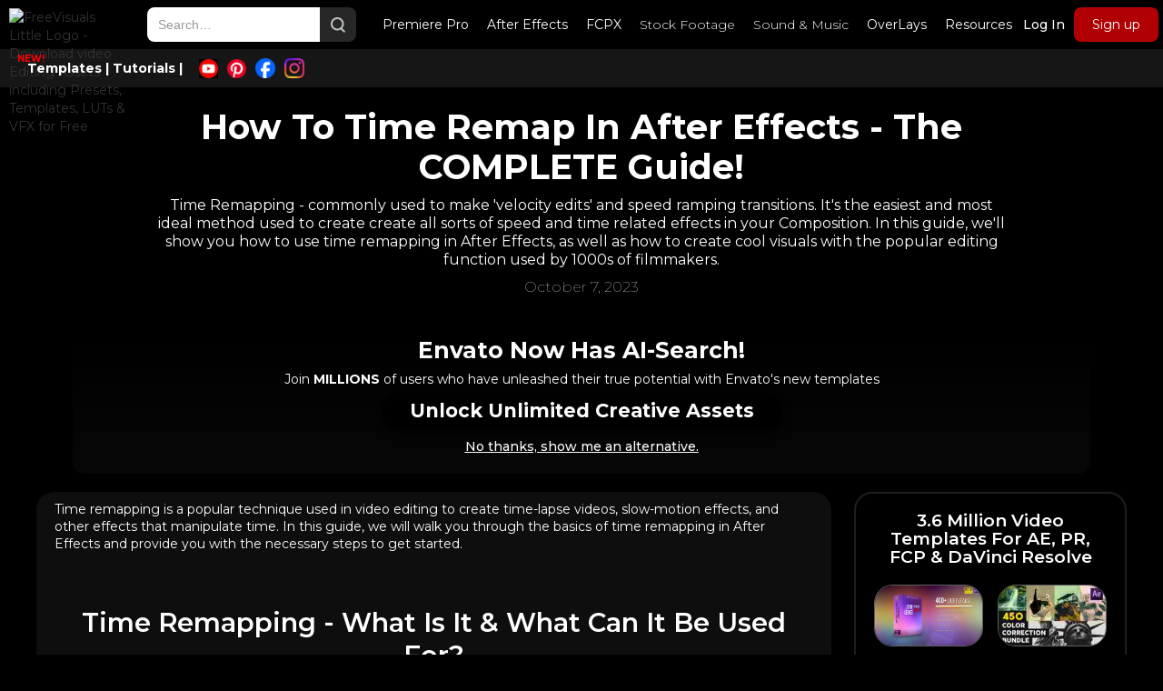

--- FILE ---
content_type: text/html
request_url: https://www.freevisuals.net/post/time-remapping
body_size: 12254
content:
<!DOCTYPE html><!-- Last Published: Tue Dec 23 2025 11:03:49 GMT+0000 (Coordinated Universal Time) --><html data-wf-domain="www.freevisuals.net" data-wf-page="652fa6712ca334ad9970318a" data-wf-site="620f1cbe3eec5a6c0a282979" data-wf-collection="652fa6712ca334ad997031b4" data-wf-item-slug="time-remapping"><head><meta charset="utf-8"/><title>How To Time Remap In After Effects - The COMPLETE Guide!</title><meta content="Time Remapping - commonly used to make &#x27;velocity edits&#x27; and speed ramping transitions. It&#x27;s the easiest and most ideal method used to create create all sorts of speed and time related effects in your Composition. In this guide, we&#x27;ll show you how to use time remapping in After Effects, as well as how to create cool visuals with the popular editing function used by 1000s of filmmakers." name="description"/><meta content="How To Time Remap In After Effects - The COMPLETE Guide!" property="og:title"/><meta content="Time Remapping - commonly used to make &#x27;velocity edits&#x27; and speed ramping transitions. It&#x27;s the easiest and most ideal method used to create create all sorts of speed and time related effects in your Composition. In this guide, we&#x27;ll show you how to use time remapping in After Effects, as well as how to create cool visuals with the popular editing function used by 1000s of filmmakers." property="og:description"/><meta content="https://cdn.prod.website-files.com/620f1db54643ffbb1dd9054e/63b1a6b61e34a731a3c275b1_imee%20(1).png" property="og:image"/><meta content="How To Time Remap In After Effects - The COMPLETE Guide!" property="twitter:title"/><meta content="Time Remapping - commonly used to make &#x27;velocity edits&#x27; and speed ramping transitions. It&#x27;s the easiest and most ideal method used to create create all sorts of speed and time related effects in your Composition. In this guide, we&#x27;ll show you how to use time remapping in After Effects, as well as how to create cool visuals with the popular editing function used by 1000s of filmmakers." property="twitter:description"/><meta content="https://cdn.prod.website-files.com/620f1db54643ffbb1dd9054e/63b1a6b61e34a731a3c275b1_imee%20(1).png" property="twitter:image"/><meta property="og:type" content="website"/><meta content="summary_large_image" name="twitter:card"/><meta content="width=device-width, initial-scale=1" name="viewport"/><link href="https://cdn.prod.website-files.com/620f1cbe3eec5a6c0a282979/css/freevisuals-net.webflow.shared.09577ba66.css" rel="stylesheet" type="text/css"/><link href="https://fonts.googleapis.com" rel="preconnect"/><link href="https://fonts.gstatic.com" rel="preconnect" crossorigin="anonymous"/><script src="https://ajax.googleapis.com/ajax/libs/webfont/1.6.26/webfont.js" type="text/javascript"></script><script type="text/javascript">WebFont.load({  google: {    families: ["Montserrat:100,100italic,200,200italic,300,300italic,400,400italic,500,500italic,600,600italic,700,700italic,800,800italic,900,900italic","Open Sans:300,300italic,400,400italic,600,600italic,700,700italic,800,800italic"]  }});</script><script type="text/javascript">!function(o,c){var n=c.documentElement,t=" w-mod-";n.className+=t+"js",("ontouchstart"in o||o.DocumentTouch&&c instanceof DocumentTouch)&&(n.className+=t+"touch")}(window,document);</script><link href="https://cdn.prod.website-files.com/620f1cbe3eec5a6c0a282979/6220520872281f56245270aa_output-onlinepngtools.png" rel="shortcut icon" type="image/x-icon"/><link href="https://cdn.prod.website-files.com/620f1cbe3eec5a6c0a282979/622051d3dc58a368e3b693be_Comp%201%20(0-00-00-00).png" rel="apple-touch-icon"/><script async="" src="https://www.googletagmanager.com/gtag/js?id=G-9T2GHY1T7Z"></script><script type="text/javascript">window.dataLayer = window.dataLayer || [];function gtag(){dataLayer.push(arguments);}gtag('js', new Date());gtag('config', 'G-9T2GHY1T7Z', {'anonymize_ip': false});</script><!-- Google tag (gtag.js) -->
<script async src="https://www.googletagmanager.com/gtag/js?id=G-C0CSP33C2S"></script>
<script>
  window.dataLayer = window.dataLayer || [];
  function gtag(){dataLayer.push(arguments);}
  gtag('js', new Date());

  gtag('config', 'G-C0CSP33C2S');
</script>

<meta name="p:domain_verify" content="5409c5ae570fb6de145df5a73cef506a"/>

<meta name="msvalidate.01" content="E727CA9C999BB77BB4159076B24557BD" />
<meta name="p:domain_verify" content="5409c5ae570fb6de145df5a73cef506a"/>
<script type="text/javascript" async="async" data-noptimize="1" data-cfasync="false" src="//scripts.scriptwrapper.com/tags/2710b366-9b3f-4359-aae8-028cdf14e6c9.js"></script></head><body class="body-12"><div data-animation="default" data-collapse="medium" data-duration="400" data-easing="ease-in" data-easing2="ease" role="banner" class="navbar w-nav"><div class="container w-container"><div class="nav-block"><a href="/" class="brand w-nav-brand"><img width="222" loading="lazy" alt="FreeVisuals Little Logo - Download video Editing Assets including Presets, Templates, LUTs &amp; VFX for Free" src="https://cdn.prod.website-files.com/620f1cbe3eec5a6c0a282979/62216b350bcdccd1382a6828_little%20logo%20(1).avif" class="image-7"/></a><nav role="navigation" class="nav-menu w-nav-menu"><div class="search-nav-block"><form action="/search" class="search-3 w-form"><input class="search-input-3 w-input" maxlength="256" name="query" placeholder="Search…" type="search" id="search-2" required=""/><input type="submit" class="search-button-3 w-button" value=""/></form><div class="nav-link-block"><div data-delay="0" data-hover="true" class="premiere-pro-dropdown w-dropdown"><div class="dropdown-toggle-2 overlay w-dropdown-toggle"><div class="text-block-5 overlay">Premiere Pro</div></div><nav class="w-dropdown-list"><a href="/adobe-premiere-pro-presets" class="dropdown-link-7 w-dropdown-link">Presets</a><a href="/adobe-premiere-pro/templates" class="dropdown-link-7 w-dropdown-link">Templates</a><a href="/adobe-premiere-pro/text-presets" class="dropdown-link-7 w-dropdown-link">Text</a><a href="/adobe-premiere-pro/color-presets" class="dropdown-link-7 w-dropdown-link">Colors</a><a href="https://www.freevisuals.net/post/adobe-premiere-pro-plugins" class="dropdown-link-7 w-dropdown-link">Plugins</a></nav></div><div data-delay="0" data-hover="true" class="after-effects-dropdown w-dropdown"><div class="dropdown-toggle-2 overlay w-dropdown-toggle"><div class="text-block-5 overlay">After Effects</div></div><nav class="w-dropdown-list"><a href="/adobe-after-effects/templates" class="dropdown-link-9 w-dropdown-link">Templates</a><a href="/adobe-after-effects/text-typography" class="dropdown-link-7 w-dropdown-link">Text</a><a href="/adobe-after-effects/colour-correction-presets" class="dropdown-link-8 w-dropdown-link">Colors</a><a href="https://www.freevisuals.net/post/best-after-effects-plugins" class="dropdown-link-9 w-dropdown-link">Plugins</a><a href="/adobe-after-effects/editing-overlays" class="dropdown-link-9 w-dropdown-link">Overlays</a><a href="/adobe-after-effects/presets" class="dropdown-link-7 w-dropdown-link">Transitions</a><a href="https://www.freevisuals.net/browse/adobe-after-effects-text-animation-presets" class="dropdown-link-9 w-dropdown-link">Text Animations</a></nav></div><div data-delay="0" data-hover="true" class="final-cut-dropdown w-dropdown"><div class="dropdown-toggle-2 overlay w-dropdown-toggle"><div class="text-block-5 overlay">FCPX</div></div><nav class="w-dropdown-list"><a href="/final-cut-pro/templates" class="dropdown-link-7 w-dropdown-link">Templates</a><a href="/final-cut-pro/presets" class="dropdown-link-7 w-dropdown-link">Transitions</a><a href="/final-cut-pro/text" class="dropdown-link-7 w-dropdown-link">Text</a><a href="/final-cut-pro/color-presets" class="dropdown-link-7 w-dropdown-link">Colors</a></nav></div><div data-delay="0" data-hover="true" class="video-editing-dropdown w-dropdown"><div class="dropdown-toggle-2 w-dropdown-toggle"><div class="text-block-38">Video Editing</div></div><nav class="dropdown-list-8 w-dropdown-list"><div data-hover="false" data-delay="0" class="davinci-resolve-dropdown w-dropdown"><div class="dropdown-toggle-2 w-dropdown-toggle"><div class="w-icon-dropdown-toggle"></div><div>Davinci Resolve</div></div><nav class="dropdown-list-7 w-dropdown-list"><a href="/davinci-resolve/davinci-resolve-templates" class="dropdown-link-6 w-dropdown-link">Templates</a><a href="/davinci-resolve/free-davinci-resolve-presets" class="dropdown-link-6 w-dropdown-link">Presets</a></nav></div><div data-hover="false" data-delay="0" class="capcut-dropdown w-dropdown"><div class="dropdown-toggle-2 w-dropdown-toggle"><div class="w-icon-dropdown-toggle"></div><div>CapCut</div></div><nav class="w-dropdown-list"><a href="/capcut/capcut-templates" class="dropdown-link-6 w-dropdown-link">Templates</a></nav></div><div data-hover="false" data-delay="0" class="hitfilm-dropdown w-dropdown"><div class="dropdown-toggle-2 w-dropdown-toggle"><div class="w-icon-dropdown-toggle"></div><div>HitFilm</div></div><nav class="w-dropdown-list"><a href="/hitfilm-presets" class="dropdown-link-6 w-dropdown-link"><strong class="bold-text-10">Hitfilm</strong></a></nav></div></nav></div><div data-delay="0" data-hover="true" class="stock-footage-dropdown w-dropdown"><div class="dropdown-toggle-2 w-dropdown-toggle"><div class="text-block-38">Stock Footage</div></div><nav class="w-dropdown-list"><a href="/best-stock-footage-sites" class="dropdown-link-7 w-dropdown-link">TOP Stock Footage Sites</a><a href="/cheap-stock-footage" class="dropdown-link-7 w-dropdown-link">FREE Stock Photos</a><a href="/free-stock-videos" class="dropdown-link-7 w-dropdown-link">FREE Stock Videos</a></nav></div><div data-delay="0" data-hover="true" class="sound-dropdown w-dropdown"><div class="dropdown-toggle-2 w-dropdown-toggle"><div class="text-block-38">Sound &amp; Music</div></div><nav class="w-dropdown-list"><a href="/free-sound-effects" class="dropdown-link-7 w-dropdown-link">FREE Sound Effects</a><a href="/free-music" class="dropdown-link-7 w-dropdown-link">FREE Music</a></nav></div><div data-delay="0" data-hover="true" class="overlays-dropdown w-dropdown"><div class="dropdown-toggle-2 overlay w-dropdown-toggle"><div class="text-block-5 overlay">OverLays</div></div><nav class="w-dropdown-list"><a href="/adobe-after-effects/editing-overlays" class="dropdown-link-6 overlay w-dropdown-link">Overlays &amp; Backgrounds</a><a href="/free-green-screen-overlays" class="dropdown-link-6 overlay w-dropdown-link">Green Screen Overlays</a></nav></div><div data-delay="0" data-hover="true" class="calculators-dropdown w-dropdown"><div class="dropdown-toggle-2 overlay w-dropdown-toggle"><div class="text-block-5 overlay">Resources</div></div><nav class="w-dropdown-list"><a href="/free-editing-calculators" class="dropdown-link-6 overlay w-dropdown-link">Calculators</a><a href="/latest-news-video-editing-photo-editing" class="dropdown-link-6 overlay w-dropdown-link">Latest News</a></nav></div></div></div><div class="login-block"><a id="loginbutton" href="#/ms/login" class="button-5 _2 w-button">Log In</a><a id="signupbutton" href="#/ms/signup/62182fa12a3e120004e72710" class="button-5 w-button">Sign up</a><a href="https://www.freevisuals.net/#/ms/profile" class="link-block-10 w-inline-block"><img width="38" sizes="(max-width: 991px) 100vw, 37.99715805053711px" alt="Freevisuals User Login Image" src="https://cdn.prod.website-files.com/620f1cbe3eec5a6c0a282979/6231977bb59e4126bf12251d_585e4bf3cb11b227491c339a.avif" loading="lazy" id="usericon" srcset="https://cdn.prod.website-files.com/620f1cbe3eec5a6c0a282979/6231977bb59e4126bf12251d_585e4bf3cb11b227491c339a-p-500.avif 500w, https://cdn.prod.website-files.com/620f1cbe3eec5a6c0a282979/6231977bb59e4126bf12251d_585e4bf3cb11b227491c339a.avif 2240w" class="image-9"/></a></div></nav><div class="menu-button w-nav-button"><div class="w-icon-nav-menu"></div></div></div></div><div class="section-25"><div class="container w-container"><div data-delay="0" data-hover="true" class="dropdown-4 w-dropdown"><div class="dropdown-toggle-6 w-dropdown-toggle"><div class="text-block-107">NEW!</div><div class="text-block-58"><a href="https://www.freevisuals.net/post/motion-array-review" rel="nofollow" class="link-118"><strong>Templates |</strong></a></div></div><nav class="w-dropdown-list"></nav></div><div data-delay="0" data-hover="true" class="dropdown-3 w-dropdown"><div class="dropdown-toggle-5 w-dropdown-toggle"><div class="text-block-43"><a href="/blog" class="link-56">Tutorials |  </a></div></div><nav class="dropdown-list-4 w-dropdown-list"><a href="/blog-topic/free-trials" class="dropdown-link-12 bottom w-dropdown-link">Free Trials</a><a href="/blog-topic/premiere-pro-tutorials" class="dropdown-link-12 w-dropdown-link">Premiere Pro </a><a href="/blog-topic/capcut-tutorials" class="dropdown-link-12 w-dropdown-link">CapCut</a><a href="/blog-topic/photoshop-tutorials-articles" class="dropdown-link-12 w-dropdown-link">Photoshop</a><a href="/blog-topic/after-effects-tutorials" class="dropdown-link-12 w-dropdown-link">After Effects</a><a href="/davinci-resolve/free-davinci-resolve-presets" class="dropdown-link-12 w-dropdown-link">DaVinci Resolve</a><a href="/blog-topic/final-cut-pro" class="dropdown-link-12 w-dropdown-link">Final Cut Pro</a><a href="/blog-topic/filmora" class="dropdown-link-12 w-dropdown-link">Filmora</a><a href="/blog-topic/camera-hardware" class="dropdown-link-12 top w-dropdown-link">Hardware</a></nav></div><div class="div-block-53"><a href="https://www.youtube.com/@FreevisualsNet" target="_blank" class="link-block-10 w-inline-block"><img width="21" height="21" alt="YouTube Icon Freevisuals" src="https://cdn.prod.website-files.com/620f1cbe3eec5a6c0a282979/67d6a36bab8a25c0863b5f40_YouTube%20Icon.jpg" loading="lazy" id="youtubeicon" class="image-9"/></a><a href="https://www.pinterest.com/freevisualsnet/" target="_blank" class="link-block-10 w-inline-block"><img width="21" height="21" alt="Pinterest Icon Freevisuals.net" src="https://cdn.prod.website-files.com/620f1cbe3eec5a6c0a282979/66fe1e4a413ca5df77f8c1a1_Pinterest%20Icon%20Freevisuals.png" loading="lazy" id="pinteresticon" class="image-9"/></a><a href="https://www.facebook.com/people/Freevisualsnet/61565523694508/" target="_blank" class="link-block-10 w-inline-block"><img width="22" height="22" alt="Freevisuals Facebook Icon Link" src="https://cdn.prod.website-files.com/620f1cbe3eec5a6c0a282979/6943bd825633ce1106909ea9_Facebook%20Icon.png" loading="lazy" id="facebookicon" class="image-9"/></a><a href="https://www.instagram.com/freevisualsnet/" target="_blank" class="link-block-10 w-inline-block"><img width="22" height="22" alt="" src="https://cdn.prod.website-files.com/620f1cbe3eec5a6c0a282979/6943bf537f1a1af6d909aa38_Instagram%20Icon.png" loading="lazy" id="Instagramicon" class="image-9"/></a></div></div></div></div><div class="section-22"><div class="w-container"><h1 class="heading-30">How To Time Remap In After Effects - The COMPLETE Guide!</h1><p class="paragraph-35">Time Remapping - commonly used to make &#x27;velocity edits&#x27; and speed ramping transitions. It&#x27;s the easiest and most ideal method used to create create all sorts of speed and time related effects in your Composition. In this guide, we&#x27;ll show you how to use time remapping in After Effects, as well as how to create cool visuals with the popular editing function used by 1000s of filmmakers.</p><div class="text-block-101">October 7, 2023</div></div></div><div class="affiliate-banner-ad aejuice-affiloate"><div class="container-61 aejuice w-container"><div class="text-block-144"><a href="https://1.envato.market/EaVmOP" class="link-158"><strong class="bold-text-50 egrin">Envato Now Has AI-Search!</strong></a></div><p class="paragraph-61 aejuice"><a href="https://1.envato.market/EaVmOP" class="link-159">Join <strong>MILLIONS </strong>of users who have unleashed their true potential with Envato&#x27;s new templates</a></p><a rel="nofollow" href="https://1.envato.market/oqKy4e" target="_blank" class="button-36 aejuice w-button"><strong>Unlock Unlimited Creative Assets</strong></a><div class="text-block-143"><a href="https://motionarray.com/?artlist_aid=freevisuals_2205&amp;utm_source=affiliate_p&amp;utm_medium=freevisuals_2205&amp;utm_campaign=freevisuals_2205" rel="nofollow" target="_blank" class="link-alternative">No thanks, show me an alternative.</a></div></div></div><div class="columns-41 w-row"><div class="column-934 w-col w-col-9"><div class="div-block-43"><div class="rte w-richtext"><p>Time remapping is a popular technique used in video editing to create time-lapse videos, slow-motion effects, and other effects that manipulate time. In this guide, we will walk you through the basics of time remapping in After Effects and provide you with the necessary steps to get started.</p><p>‍</p><h2>Time Remapping - What Is It &amp; What Can It Be Used For?</h2><p>With time remapping, you can stretch or compress the timeline of a clip, create slow motion or fast motion effects, and even create loops. You can control time remapping using keyframes, expressions, or the graph editor. Time remapping is useful for a wide range of applications, such as adjusting the pacing of a video, matching the speed of one clip to another, or creating special effects. By understanding how to use time remapping, you can add a new level of creativity and control to your After Effects projects.</p><p>Here are the 4 different options that come with the time remapping function:</p><h3>Time Remapping</h3><p>Instead of having a consistent time effect throughout your clip, time remapping enables you to slow down and speed up your footage as desired.</p><p>One of the most popular uses of time remapping is creating speed ramps. Speed ramps are used in action videos where the clips speed increases and decreases along with the beat of the music.</p><h3>Freeze Frame</h3><p>At its core, a Freeze Frame is simply a still image taken from a video clip. It can be created by either pausing a video at the desired frame or by using software to extract a frame from the clip. Once you have the image, you can then use it as a standalone visual element, either by extending the frame for a specific duration or by integrating it with other clips.</p><h3>Time Reverse Layer</h3><p>The Time Reverse Layer effect, as the name suggests, plays your clip in reverse. This effect can be used on individual clips or as a part of a clip to create a rewind effect. This technique is widely used in sports videos, where it can be used to emphasize a particularly impressive moment, or in comedy videos, where it can be used for comedic effect.</p><h3>Time Stretch</h3><p>Time Stretch allows you to adjust the length and speed of your video clips. Unlike other methods, Time Stretch uses figures and percentages to make precise adjustments, which can save you valuable time and effort.</p><p>‍</p><p>‍</p><h3>Adobe After Effects Time Remapping Tutorial</h3><figure style="padding-bottom:33.723653395784545%" class="w-richtext-align-center w-richtext-figure-type-video"><div><iframe allowfullscreen="true" frameborder="0" scrolling="no" src="https://www.youtube.com/embed/wYHc3-ooFVE" title=""></iframe></div></figure><h3>Video Summary:</h3><h4><strong>How To Access Time Remapping In After Effects</strong></h4><p>How to open time remap in after effects? Simply right click on the layer that you wish to apply the time remapping tool to, then go to time &gt; enable time remapping. The two start and finish keyframes will now appear along your layer.</p><h4><strong>Creating Slow Motion Effects Using Time Remapping</strong></h4><p>To slow down a clip with time remapping. Drag either the start or finish keyframe away from each other. You can also edit the timestamp of each keyframe to a lower duration to slow down the clip.</p><h4><strong>Using Time Remapping To Speed Up Footage</strong></h4><p>Speed up your footage with time remapping by bringing the start and finish keyframes closer together.</p><h4><strong>Stretching And Compressing Time With Time Remapping</strong></h4><p>To stretch the timeline of the layer, drag the starting keyframe to the right. This will cause the duration of the layer to increase, and the speed of the layer will slow down. To compress the timeline of the layer, drag the finishing keyframe to the left. This will cause the duration of the layer to decrease, and the speed of the layer will increase. You can also stretch or compress the timeline of the layer by right-clicking on the Time Remapping property and selecting &quot;Edit Value&quot; to access the Graph Editor. In the Graph Editor, you can use the handles on the speed graph to precisely adjust the speed of the layer over time.</p><h4><strong>Linking Time Remapping To Expressions And Layer Properties</strong></h4><p>Linking time remapping to expressions and layer properties in After Effects allows you to create dynamic and interactive animations. By linking time remapping to a layer property, such as position or scale, you can create animations that speed up or slow down based on the value of that property. By linking time remapping to an expression, you can use code to control the speed of the layer based on any number of factors, such as the current time or the value of another layer property. This can open up a wide range of creative possibilities and allow you to create complex animations with ease. To link time remapping to a layer property or expression, hold down the Alt key and click and drag the Time Remapping property onto the desired property or expression.</p><h4><strong>Creating Loops With Time Remapping</strong></h4><p>Place a keyframe with the starting timecode of the clip exactly one frame after the final keyframe of the clip to create a loop.</p><h4><strong>Using Time Remapping To Freeze Frames</strong></h4><p>Freeze frames can be created easily in After Effects by setting a time remapping keyframe to &#x27;Hold&#x27;. Another way to do this by through time remapping is by creating two time keyframes with the <a href="https://www.freevisuals.net/post/after-effects-timeline-in-seconds">same timecode</a>, and placing them apart from each other for the duration that you would like the freeze frame to last for.</p><p>You can also just use CTRL + Shift + D to cut a layer, then select the layer before right clicking and selecting Time &gt; Freeze Frame.</p><p>‍</p><h3>Time Remap <a href="https://www.freevisuals.net/post/after-effects-keyboard-shortcuts" target="_blank">After Effects Shortcut</a></h3><p>Enable time remapping on any layer by pressing CTRL + T on Windows or Command  + T on Mac.</p><p>‍</p><h3>Tips for Time Remapping in After Effects</h3><h4><a href="https://www.freevisuals.net/post/after-effects-how-to-easy-ease" target="_blank">Easy Ease Your Keyframes</a></h4><p>When making a &#x27;velocity edit&#x27; or using time remapping to create any sort of transition that involves the increase and decrease of speed, edit your graph editor so that the cut between the two clips has the highest velocity. This will make the seam less noticeable, resulting in a cleaner transition.</p><h4>Experiment with Different Frame Rates</h4><p>Time remapping in a high frame rate (60fps - 120+ fps) results in smooth, seamless transitions and speed ramps. Once you add a little bit of motion blur, the effect is almost indistinguishable from a real-life hand-held camera.</p><p>Time remapping at lower framerates (below 24fps) will give your footage a vintage vibe, and with the right motion blur settings, can m help to enhance your video aesthetic.</p><p>We recommend trying the time remapping tool at different frame rates get a better understanding on how the effect looks for different types of videos.</p><p>‍</p><h3>After Effects Time Remap Not Working</h3><p>If the option to add time remapping to your layer is grayed out, this may be due to complex animations on the layer. to fix this, simply pre-compose the layer and move all attributes to the precomp, then try to add time remapping again in the main comp.</p><p>‍</p><h3>Final Thought On After Effect&#x27;s Time Remapping Feature</h3><p>Considering it&#x27;s versatility, compatibility and usage with most types of video, time remapping is a feature that you&#x27;ll need to learn to use sooner or later. Once you&#x27;ve learned the basics of Time Remapping from this guide, you can even try different techniques to achieve your own desired look. Another thing we should mention is that time remapping works even better when combined with other effects, so let your creativity run free and discover something new!</p></div><div class="ad-for-photo-video-articles ma"><div class="a-section-large"><a aria-label="Topography Title Pack Freevisuals" href="https://motionarray.com/?artlist_aid=freevisuals_2205&amp;utm_source=affiliate_p&amp;utm_medium=freevisuals_2205&amp;utm_campaign=freevisuals_2205" target="_blank" class="link-block-83 w-inline-block"><div class="text-block-122 middle-ad">Over 14 Million Content for Unlimited Downloads!</div></a><a href="https://www.motionelements.com/subscribe?utm_source=freevisuals&amp;utm_medium=bottomad&amp;ref=9622URAFK" target="_blank" class="search-bar-ad w-inline-block"><p class="paragraph-59 dark">Browse Templates, Footage, Music, Photos and More!</p><div class="div-block-50"><p class="paragraph-59">Search</p></div></a><div class="columns-104 w-row"><div class="column-980 w-col w-col-3"><a aria-label="Topography Title Pack Freevisuals" href="https://www.motionelements.com/subscribe?utm_source=freevisuals&amp;utm_medium=bottomad&amp;ref=9622URAFK" target="_blank" class="link-block-83 w-inline-block"><img width="224" loading="lazy" alt="MotionElements Bottom Ad Thumbnail 1 Freevisuals" src="https://cdn.prod.website-files.com/620f1cbe3eec5a6c0a282979/66fd0d864a3e6a47084cb187_MotionElements%20Bottom%20Ad%20Thumbnail%201.jpg" class="image-54"/><div class="text-block-145">2000+ Pr Presets</div></a></div><div class="column-978 w-col w-col-3"><a aria-label="Volumax 7 Freevisuals.net" href="https://www.motionelements.com/subscribe?utm_source=freevisuals&amp;utm_medium=bottomad&amp;ref=9622URAFK" target="_blank" class="link-block-82 w-inline-block"><img width="224" loading="lazy" alt="MotionElements Bottom Ad Thumbnail 2 Freevisuals" src="https://cdn.prod.website-files.com/620f1cbe3eec5a6c0a282979/66fd0d86eb9317ec2233e81f_MotionElements%20Bottom%20Ad%20Thumbnail%202.jpg" class="image-54"/><div class="text-block-145">99 Minimal Typography</div></a></div><div class="column-979 w-col w-col-3"><a aria-label="MotionCan Graphics Pack Freevisuals.net" href="https://www.motionelements.com/subscribe?utm_source=freevisuals&amp;utm_medium=bottomad&amp;ref=9622URAFK" target="_blank" class="link-block-84 w-inline-block"><img width="224" loading="lazy" alt="MotionElements Bottom Ad Thumbnail 3 Freevisuals" src="https://cdn.prod.website-files.com/620f1cbe3eec5a6c0a282979/66fd0d869fffdc5b45818518_MotionElements%20Bottom%20Ad%20Thumbnail%203.jpg" class="image-54"/><div class="text-block-145">Live Bunble Stream</div></a></div><div class="column-981 w-col w-col-3"><a aria-label="3D Particle Builder Freevisuals.net" href="https://www.motionelements.com/subscribe?utm_source=freevisuals&amp;utm_medium=bottomad&amp;ref=9622URAFK" target="_blank" class="link-block-57 w-inline-block"><img width="224" alt="MotionElements Bottom Ad Thumbnail 4 Freevisuals" src="https://cdn.prod.website-files.com/620f1cbe3eec5a6c0a282979/66fd0d860828c450b3c7f532_MotionElements%20Bottom%20Ad%20Thumbnail%204.jpg" loading="lazy" class="image-54 big"/><div class="text-block-145">Multiscreen Slideshow</div></a></div></div><div class="columns-105 w-row"><div class="column-982 w-col w-col-3"><img width="224" loading="lazy" alt="MotionElements Bottom Ad Thumbnail 5 Freevisuals" src="https://cdn.prod.website-files.com/620f1cbe3eec5a6c0a282979/66fd0d8681df6fd6cc9fb3b0_MotionElements%20Bottom%20Ad%20Thumbnail%205.jpg" class="image-55"/><a aria-label="Glitch Transitions" href="https://www.motionelements.com/subscribe?utm_source=freevisuals&amp;utm_medium=bottomad&amp;ref=9622URAFK" target="_blank" class="w-inline-block"><div class="w-layout-vflex gradient-overlay-7"></div></a></div><div class="column-983 w-col w-col-3"><img width="224" loading="lazy" alt="MotionElements Bottom Ad Thumbnail 6 Freevisuals" src="https://cdn.prod.website-files.com/620f1cbe3eec5a6c0a282979/66fd0d86cb9d42c13da71389_MotionElements%20Bottom%20Ad%20Thumbnail%206.jpg" class="image-55"/><a aria-label="Instagram templates at Freevisuals.net" href="https://www.motionelements.com/subscribe?utm_source=freevisuals&amp;utm_medium=bottomad&amp;ref=9622URAFK" target="_blank" class="w-inline-block"><div class="w-layout-vflex gradient-overlay-7"></div></a></div><div class="column-984 w-col w-col-3"><img width="224" loading="lazy" alt="MotionElements Bottom Ad Thumbnail 7 Freevisuals" src="https://cdn.prod.website-files.com/620f1cbe3eec5a6c0a282979/66fd0d86503517a01793c4c6_MotionElements%20Bottom%20Ad%20Thumbnail%207.jpg" class="image-55"/><a aria-label="Stomp It 3D Opener" href="https://www.motionelements.com/subscribe?utm_source=freevisuals&amp;utm_medium=bottomad&amp;ref=9622URAFK" target="_blank" class="w-inline-block"><div class="w-layout-vflex gradient-overlay-7"></div></a></div><div class="column-985 w-col w-col-3"><img width="224" loading="lazy" alt="MotionElements Bottom Ad Thumbnail 8 Freevisuals" src="https://cdn.prod.website-files.com/620f1cbe3eec5a6c0a282979/66fd0d869fffdc5b4581850b_MotionElements%20Bottom%20Ad%20Thumbnail%208.jpg" class="image-55"/><a aria-label="Seamless Transitions Freevisuals.net" href="https://www.motionelements.com/subscribe?utm_source=freevisuals&amp;utm_medium=bottomad&amp;ref=9622URAFK" target="_blank" class="w-inline-block"><div class="w-layout-vflex gradient-overlay-7"></div></a></div></div><div class="text-block-118"><a href="https://www.motionelements.com/subscribe?utm_source=freevisuals&amp;utm_medium=bottomad&amp;ref=9622URAFK" target="_blank" class="link-131">+ View All</a></div></div></div><div class="ad-for-photo-video-articles ma photoshop w-condition-invisible"><div class="a-section-large photoshop w-condition-invisible"><div class="text-block-122 middle-ad">Explore The Largest Collection Of Assets!</div><a href="https://1.envato.market/EaVmOP" target="_blank" class="search-bar-ad w-inline-block"><p class="paragraph-59 dark">Browse Graphics, Mockups, Brushes &amp; More!</p><div class="div-block-50"><p class="paragraph-59">Search</p></div></a><div class="columns-87 w-row"><div class="column-950 w-col w-col-3"><a href="https://1.envato.market/oe1RvY" target="_blank" class="link-block-43 w-inline-block"><img src="https://cdn.prod.website-files.com/620f1cbe3eec5a6c0a282979/6526095882429cf4dd92ea5e_1%20(1).avif" loading="lazy" width="224" height="111" alt="10 Typography Scenes Video Editing Freevisuals.net" class="image-46"/><div class="text-block-117">Typography Title Pack</div></a></div><div class="column-951 w-col w-col-3"><a href="https://1.envato.market/q4mjxg" target="_blank" class="link-block-42 w-inline-block"><img src="https://cdn.prod.website-files.com/620f1cbe3eec5a6c0a282979/65b5966afc4c59f7f2631281_1.avif" loading="lazy" width="224" height="111" alt="Adobe Design Toolbox Freevisuals.net" class="image-46"/><div class="text-block-117">Paper Graphic Styles</div></a></div><div class="column-952 w-col w-col-3"><a href="https://1.envato.market/q4mjxg" target="_blank" class="link-block-44 w-inline-block"><img src="https://cdn.prod.website-files.com/620f1cbe3eec5a6c0a282979/65260987690a4a38b6703a5a_3%20(1).avif" loading="lazy" width="224" height="111" alt="2250 Elements Adobe Premier Pro Templates at Freevisuals.net" class="image-46"/><div class="text-block-117">MotionCan Graphics Pack</div></a></div><div class="column-953 w-col w-col-3"><a href="https://1.envato.market/q4mjxg" target="_blank" class="link-block-50 w-inline-block"><img src="https://cdn.prod.website-files.com/620f1cbe3eec5a6c0a282979/6526098e85a313008ae3afc4_4%20(1).avif" loading="lazy" width="224" height="111" alt="Elemental Pack  Video Editing Freevisuals.net" class="image-46 big"/><div class="text-block-117">3D Particle Builder</div></a></div></div><div class="columns-88 w-row"><div class="column-950 w-col w-col-3"><img src="https://cdn.prod.website-files.com/620f1cbe3eec5a6c0a282979/65b596d94b8e99cd2dfa89e2_Screenshot%202024-01-28%20104653%20(1).avif" loading="lazy" width="224" alt="Smaller PSD Video Editing at Freevisuals.net" class="image-46"/><a aria-label="Video Assets Frevisuals.net" href="https://1.envato.market/EaVmOP" target="_blank" class="w-inline-block"><div class="w-layout-vflex gradient-overlay-7"></div></a></div><div class="column-951 w-col w-col-3"><img src="https://cdn.prod.website-files.com/620f1cbe3eec5a6c0a282979/642a4b40c09000ae017190f1_4.avif" loading="lazy" width="224" alt="4400 Instagram Transitions  Video Editing Freevisuals.net" class="image-46"/><a aria-label="Videos Freevisuals.net" href="https://1.envato.market/EaVmOP" target="_blank" class="w-inline-block"><div class="w-layout-vflex gradient-overlay-7"></div></a></div><div class="column-952 w-col w-col-3"><img src="https://cdn.prod.website-files.com/620f1cbe3eec5a6c0a282979/642a4afe1c68271afd2a8285_11.avif" loading="lazy" width="224" alt="Stomp It 3D Photo Opener  Video Editing Freevisuals.net" class="image-46"/><a aria-label="Video Effects at Freevisuals.net" href="https://1.envato.market/EaVmOP" target="_blank" class="w-inline-block"><div class="w-layout-vflex gradient-overlay-7"></div></a></div><div class="column-953 w-col w-col-3"><img src="https://cdn.prod.website-files.com/620f1cbe3eec5a6c0a282979/65b5971613bba4915aac1ed5_2%20(1).avif" loading="lazy" width="224" alt="Adobe After Effects Presets at Freevisuals.net" class="image-46"/><a aria-label="Templates at Freevisuals.net" href="https://1.envato.market/EaVmOP" target="_blank" class="w-inline-block"><div class="w-layout-vflex gradient-overlay-7"></div></a></div></div><div class="text-block-118"><a href="https://1.envato.market/EaVmOP" target="_blank" class="link-131">+ View All</a></div></div></div><div class="rte w-dyn-bind-empty w-richtext"></div></div><div class="div-block-41"><div class="text-block-100">Author</div><a href="/author/jason" class="link-block-25 w-inline-block"><div class="columns-69 w-row"><div class="column-933 w-col w-col-2"><img alt="Photo Of Author" loading="lazy" width="160" src="https://cdn.prod.website-files.com/620f1db54643ffbb1dd9054e/67c8b6203f5ca4b19b0ef071_Jason%20CastilloProfile%20Pic.jpg" sizes="(max-width: 479px) 80vw, (max-width: 767px) 33vw, (max-width: 1919px) 12vw, 158.23863220214844px" srcset="https://cdn.prod.website-files.com/620f1db54643ffbb1dd9054e/67c8b6203f5ca4b19b0ef071_Jason%20CastilloProfile%20Pic-p-500.jpg 500w, https://cdn.prod.website-files.com/620f1db54643ffbb1dd9054e/67c8b6203f5ca4b19b0ef071_Jason%20CastilloProfile%20Pic-p-800.jpg 800w, https://cdn.prod.website-files.com/620f1db54643ffbb1dd9054e/67c8b6203f5ca4b19b0ef071_Jason%20CastilloProfile%20Pic.jpg 1024w" class="image-29"/></div><div class="w-col w-col-10"><div class="text-block-98">Jason Castillo</div><div class="text-block-98 bio">11 Years Motion Design, Bachelor of Animation and Visual Effects. Contact me for any questions, I&#x27;m more than happy to help :)
</div></div></div></a></div></div><div class="column-914 w-col w-col-3"><div class="motionarray-envato-blog-banner side backup"><a href="https://elements.envato.com/video-templates?irgwc=1&amp;clickid=RkkVZkSpNxyNTwXxIX0T4Up5UkCVQt1fpxftXM0&amp;iradid=298927&amp;utm_campaign=elements_af_3214248&amp;iradtype=ONLINE_TRACKING_LINK&amp;irmptype=mediapartner&amp;utm_medium=affiliate&amp;utm_source=impact_radius&amp;mp=FreeVisuals" target="_blank" class="link-block-81 w-inline-block"><div class="a-container-regular"><div class="a-cta-grid-wrapper-5"><p class="paragraph-62">3.6 million Video Templates for AE, PR, FCP &amp; DaVinci Resolve</p><div class="w-layout-grid grid-4"><img id="w-node-_733b4891-3c91-877b-248d-c771f72d0b78-9970318a" loading="lazy" alt="MotionElements SideBar Ads 1 Freevisuals.net" src="https://cdn.prod.website-files.com/620f1cbe3eec5a6c0a282979/66fcff5e95527313c629497c_MotionElements%20SideBar%20Ads%201.jpg" class="image-53"/><img id="w-node-_733b4891-3c91-877b-248d-c771f72d0b79-9970318a" loading="lazy" alt="MotionElements SideBar Ads 2 Freevisuals.net" src="https://cdn.prod.website-files.com/620f1cbe3eec5a6c0a282979/66fcff5e46ce766a09333f82_MotionElements%20SideBar%20Ads%202.jpg" class="image-53"/><img id="w-node-_733b4891-3c91-877b-248d-c771f72d0b7a-9970318a" loading="lazy" alt="MotionElements SideBar Ads 3 Freevisuals.net" src="https://cdn.prod.website-files.com/620f1cbe3eec5a6c0a282979/66fcff5e268029009d0a9ce4_MotionElements%20SideBar%20Ads%203.jpg" class="image-53"/><img id="w-node-_733b4891-3c91-877b-248d-c771f72d0b7b-9970318a" loading="lazy" alt="MotionElements SideBar Ads 4 Freevisuals.net" src="https://cdn.prod.website-files.com/620f1cbe3eec5a6c0a282979/66fcff5e80f35ea40cc32cb3_MotionElements%20SideBar%20Ads%204.jpg" class="image-53"/><img id="w-node-_733b4891-3c91-877b-248d-c771f72d0b7c-9970318a" loading="lazy" alt="MotionElements SideBar Ads 45 Freevisuals.net" src="https://cdn.prod.website-files.com/620f1cbe3eec5a6c0a282979/66fcff5e6613a3f949aafddc_MotionElements%20SideBar%20Ads%205.jpg" class="image-53"/><img id="w-node-_733b4891-3c91-877b-248d-c771f72d0b7d-9970318a" loading="lazy" alt="MotionElements SideBar Ads 6 Freevisuals.net" src="https://cdn.prod.website-files.com/620f1cbe3eec5a6c0a282979/66fcff5e8906bf81615e3ea1_MotionElements%20SideBar%20Ads%206.jpg" class="image-53"/></div></div></div></a><a aria-label="See All Video Editing Presets &amp; Templates Freevisuals" href="https://motionarray.com/?artlist_aid=freevisuals_2205&amp;utm_source=affiliate_p&amp;utm_medium=freevisuals_2205&amp;utm_campaign=freevisuals_2205" target="_blank" class="a-button-primary-3 pr w-button">See All Assets</a></div><div aria-label="Motion Array Video Editing Assets Freevisuals.net" data-w-id="20510ed9-ebcf-52b0-2886-7272373139c3" class="motionarray-envato-blog-banner side backup photoshop w-condition-invisible"><a aria-label="Video Editing Blog Freevisuals.net" href="https://motionarray.com/?artlist_aid=freevisuals_2996&amp;utm_source=affiliate_p&amp;utm_medium=freevisuals_2996&amp;utm_campaign=freevisuals_2996" target="_blank" class="link-block-27 side w-inline-block"></a><div class="div-block-44"></div><a href="https://1.envato.market/JzQO7R" target="_blank" class="link-block-27 w-inline-block"><div class="a-container-regular"><div class="a-cta-grid-wrapper"><p class="paragraph-57">Browse <strong>173,000+ Add-Ons </strong>for Photoshop &amp; Lightroom!</p><img src="https://cdn.prod.website-files.com/620f1cbe3eec5a6c0a282979/652fa8e8d5d68fc52a78fc4f_PhotoShopActions-WhyYouWillLoveElements%20(1)%20(1).avif" loading="lazy" alt="Adobe Photoshop Presets Video Editing at Freevisuals.net"/></div></div></a><div class="columns-81 w-row"><div class="column-937 w-col w-col-6"><a data-w-id="20510ed9-ebcf-52b0-2886-7272373139d9" href="https://1.envato.market/JzQO7R" target="_blank" class="a-button-primary pr w-button">Try It FREE</a></div><div class="column-938 w-col w-col-6"><a data-w-id="20510ed9-ebcf-52b0-2886-7272373139dc" href="https://1.envato.market/JzQO7R" target="_blank" class="a-button-primary pr w-button">See Assets</a></div></div></div><div class="div-block-35"><a href="https://www.freevisuals.net/post/motion-array-review" class="link-block-36 w-inline-block"><img src="https://cdn.prod.website-files.com/620f1cbe3eec5a6c0a282979/674d6fb82137a2a75e631731_Motion%20Array%20Review%20Freevisuals.jpg" loading="lazy" width="197" alt="Motion Array Review Freevisuals" class="image-38"/><div class="text-block-113">MotionArray Review</div></a><a href="https://www.freevisuals.net/post/motion-graphic-ideas" class="link-block-36 w-inline-block"><img src="https://cdn.prod.website-files.com/620f1cbe3eec5a6c0a282979/675caf029a4084c3575497c8_MotionElements%20Review%20Freevisuals.jpg" loading="lazy" width="Auto" height="70" alt="MotionElements Review Freevisuals" class="image-38"/><div class="text-block-113">MotionElements Review - Royalty-free stock footage, music, templates </div></a><a href="https://www.freevisuals.net/best-stock-footage-sites" class="link-block-36 w-inline-block"><img src="https://cdn.prod.website-files.com/620f1cbe3eec5a6c0a282979/66bbf7294b9e1dc3ad4b1003_Screenshot%202024-08-14%20101338%20(1).avif" loading="lazy" width="94" alt="Nature  Video Editing Assets at Freevisuals.net" class="image-38"/><div class="text-block-113">3 FREE Stock Footage Sites for High-Quality Video Footage</div></a></div></div></div><div class="section-4"><div class="footer-block"><div class="container w-container"><div class="div-block-3 footer"><div class="div-block-5"><a href="/" class="link-block-8 w-inline-block"><img src="https://cdn.prod.website-files.com/620f1cbe3eec5a6c0a282979/62216b350bcdccd1382a6828_little%20logo%20(1).avif" loading="lazy" alt="FreeVisuals Little Logo - Download video Editing Assets including Presets, Templates, LUTs &amp; VFX for Free" class="image-7"/></a><div class="div-block-45"></div><p class="paragraph-4">Room 37, 18 Footbridge Bvd, Wentworth Point, NSW Australia<br/><br/><strong>Email: jack@freevisuals.net</strong><br/>0414 708 083 </p></div><div class="div-block-4"><div id="w-node-d374ed3d-8daf-c87c-94e0-a53f7f42e46f-110a803b" class="div-block-6"><p class="paragraph-5">Browse</p><a href="/adobe-after-effects/templates" class="link-2">After Effects</a><a href="/adobe-premiere-pro-presets" class="link-2">Premiere Pro</a><a href="/hitfilm-presets" class="link-2">Hitfilm</a><a href="/popular/sony-vegas-plugins" class="link-2">Sony Vegas</a><a href="/final-cut-pro/templates" class="link-2">Final Cut Pro</a><a href="/davinci-resolve/free-davinci-resolve-presets" class="link-2">Davinci Resolve</a></div><div id="w-node-d1315e05-7129-1039-0ded-e46ca4b49a22-110a803b" class="div-block-6"><p class="paragraph-5">Help</p><a href="/faq" class="link-2">FAQ</a><a href="/help-support" class="link-2">Contact</a><a href="https://www.freevisuals.net/post/privacy-policy" class="link-2">Privacy Policy</a><a href="/about" class="link-2">About</a><a href="/affiliate-disclosure" class="link-2">Affiliate Disclosure</a><a href="https://www.freevisuals.net/accessibility-statement" class="link-2">Accessibility Statement</a></div><div id="w-node-dc4abf8c-77a9-6608-3035-e4efb2cb2e2b-110a803b" class="div-block-6"><p class="paragraph-5">More</p><a href="/blog" class="link-2">Blog</a><a rel="nofollow" href="https://www.motionelements.com/?utm_source=freevisuals&amp;utm_medium=footer&amp;ref=9622URAFK" class="link-2">MotionElements</a><a href="/adobe-after-effects/editing-overlays" class="link-2">Overlays</a><a href="/best-stock-footage-sites" class="link-2">Stock Footage</a><a href="/prizedraw" class="link-2">Prize Draws</a></div><div id="w-node-f478cf52-0a0a-4dc0-e38b-04b8dfba0272-110a803b" class="div-block-6 social"><p class="paragraph-5">Popular Reviews</p><a href="https://www.freevisuals.net/post/motion-array-review" class="social-block w-inline-block"><p class="paragraph-6">MotionArray Review</p></a><a href="https://www.freevisuals.net/post/wevideo-review" class="social-block w-inline-block"><p class="paragraph-6">WeVideo Review</p></a><a href="https://www.freevisuals.net/post/vidyo-ai-review" class="social-block w-inline-block"><p class="paragraph-6">Vidyo.ai Review</p></a><a href="https://www.freevisuals.net/post/nikon-b500-coolpix-review" class="social-block w-inline-block"><p class="paragraph-6">Nikon B500 Coolpix Review</p></a></div></div></div></div><div class="line"></div><div class="container footer w-container"><div class="div-block-7"><p class="paragraph-7">© Copyright 2024 FreeVisuals<br/></p><div class="div-block-8"><a href="#" class="link-2 _2">Attribution Policy</a></div></div></div></div></div><script src="https://d3e54v103j8qbb.cloudfront.net/js/jquery-3.5.1.min.dc5e7f18c8.js?site=620f1cbe3eec5a6c0a282979" type="text/javascript" integrity="sha256-9/aliU8dGd2tb6OSsuzixeV4y/faTqgFtohetphbbj0=" crossorigin="anonymous"></script><script src="https://cdn.prod.website-files.com/620f1cbe3eec5a6c0a282979/js/webflow.schunk.59c6248219f37ae8.js" type="text/javascript"></script><script src="https://cdn.prod.website-files.com/620f1cbe3eec5a6c0a282979/js/webflow.schunk.16e8a34cc8950ce1.js" type="text/javascript"></script><script src="https://cdn.prod.website-files.com/620f1cbe3eec5a6c0a282979/js/webflow.8a55cce3.a6500850ca34b840.js" type="text/javascript"></script><!-- Memberstack --> 
<script src="https://api.memberstack.io/static/memberstack.js?webflow" data-memberstack-id="d3d91c3d5e46043f3c9049654d7adcbc"> </script>

<script>
  
	MemberStack.onReady.then(function(member) { 
         var x = document.getElementById("loginbutton");
      var y = document.getElementById("signupbutton");
      var z= document.getElementById("usericon");
	if (member.loggedIn) {
   
      x.style.display = "none";
      y.style.display = "none";
      z.style.display = "block";
      
    }
      
      else {
        
     
       z.style.display = "none";
        
      }
  
  })
      
</script>

 <script>
  var noFollowLinks = $('a[href*="aejuice"]')
  noFollowLinks.attr('rel', 'nofollow');
</script>

<script>
  var noFollowLinks = $('a[href*="envato"]')
  noFollowLinks.attr('rel', 'nofollow');
</script>

<script>
  var noFollowLinks = $('a[href*="motionvfx"]')
  noFollowLinks.attr('rel', 'nofollow');
</script></body></html>

--- FILE ---
content_type: text/css
request_url: https://cdn.prod.website-files.com/620f1cbe3eec5a6c0a282979/css/freevisuals-net.webflow.shared.09577ba66.css
body_size: 57157
content:
html {
  -webkit-text-size-adjust: 100%;
  -ms-text-size-adjust: 100%;
  font-family: sans-serif;
}

body {
  margin: 0;
}

article, aside, details, figcaption, figure, footer, header, hgroup, main, menu, nav, section, summary {
  display: block;
}

audio, canvas, progress, video {
  vertical-align: baseline;
  display: inline-block;
}

audio:not([controls]) {
  height: 0;
  display: none;
}

[hidden], template {
  display: none;
}

a {
  background-color: #0000;
}

a:active, a:hover {
  outline: 0;
}

abbr[title] {
  border-bottom: 1px dotted;
}

b, strong {
  font-weight: bold;
}

dfn {
  font-style: italic;
}

h1 {
  margin: .67em 0;
  font-size: 2em;
}

mark {
  color: #000;
  background: #ff0;
}

small {
  font-size: 80%;
}

sub, sup {
  vertical-align: baseline;
  font-size: 75%;
  line-height: 0;
  position: relative;
}

sup {
  top: -.5em;
}

sub {
  bottom: -.25em;
}

img {
  border: 0;
}

svg:not(:root) {
  overflow: hidden;
}

hr {
  box-sizing: content-box;
  height: 0;
}

pre {
  overflow: auto;
}

code, kbd, pre, samp {
  font-family: monospace;
  font-size: 1em;
}

button, input, optgroup, select, textarea {
  color: inherit;
  font: inherit;
  margin: 0;
}

button {
  overflow: visible;
}

button, select {
  text-transform: none;
}

button, html input[type="button"], input[type="reset"] {
  -webkit-appearance: button;
  cursor: pointer;
}

button[disabled], html input[disabled] {
  cursor: default;
}

button::-moz-focus-inner, input::-moz-focus-inner {
  border: 0;
  padding: 0;
}

input {
  line-height: normal;
}

input[type="checkbox"], input[type="radio"] {
  box-sizing: border-box;
  padding: 0;
}

input[type="number"]::-webkit-inner-spin-button, input[type="number"]::-webkit-outer-spin-button {
  height: auto;
}

input[type="search"] {
  -webkit-appearance: none;
}

input[type="search"]::-webkit-search-cancel-button, input[type="search"]::-webkit-search-decoration {
  -webkit-appearance: none;
}

legend {
  border: 0;
  padding: 0;
}

textarea {
  overflow: auto;
}

optgroup {
  font-weight: bold;
}

table {
  border-collapse: collapse;
  border-spacing: 0;
}

td, th {
  padding: 0;
}

@font-face {
  font-family: webflow-icons;
  src: url("[data-uri]") format("truetype");
  font-weight: normal;
  font-style: normal;
}

[class^="w-icon-"], [class*=" w-icon-"] {
  speak: none;
  font-variant: normal;
  text-transform: none;
  -webkit-font-smoothing: antialiased;
  -moz-osx-font-smoothing: grayscale;
  font-style: normal;
  font-weight: normal;
  line-height: 1;
  font-family: webflow-icons !important;
}

.w-icon-slider-right:before {
  content: "";
}

.w-icon-slider-left:before {
  content: "";
}

.w-icon-nav-menu:before {
  content: "";
}

.w-icon-arrow-down:before, .w-icon-dropdown-toggle:before {
  content: "";
}

.w-icon-file-upload-remove:before {
  content: "";
}

.w-icon-file-upload-icon:before {
  content: "";
}

* {
  box-sizing: border-box;
}

html {
  height: 100%;
}

body {
  color: #333;
  background-color: #fff;
  min-height: 100%;
  margin: 0;
  font-family: Arial, sans-serif;
  font-size: 14px;
  line-height: 20px;
}

img {
  vertical-align: middle;
  max-width: 100%;
  display: inline-block;
}

html.w-mod-touch * {
  background-attachment: scroll !important;
}

.w-block {
  display: block;
}

.w-inline-block {
  max-width: 100%;
  display: inline-block;
}

.w-clearfix:before, .w-clearfix:after {
  content: " ";
  grid-area: 1 / 1 / 2 / 2;
  display: table;
}

.w-clearfix:after {
  clear: both;
}

.w-hidden {
  display: none;
}

.w-button {
  color: #fff;
  line-height: inherit;
  cursor: pointer;
  background-color: #3898ec;
  border: 0;
  border-radius: 0;
  padding: 9px 15px;
  text-decoration: none;
  display: inline-block;
}

input.w-button {
  -webkit-appearance: button;
}

html[data-w-dynpage] [data-w-cloak] {
  color: #0000 !important;
}

.w-code-block {
  margin: unset;
}

pre.w-code-block code {
  all: inherit;
}

.w-optimization {
  display: contents;
}

.w-webflow-badge, .w-webflow-badge > img {
  box-sizing: unset;
  width: unset;
  height: unset;
  max-height: unset;
  max-width: unset;
  min-height: unset;
  min-width: unset;
  margin: unset;
  padding: unset;
  float: unset;
  clear: unset;
  border: unset;
  border-radius: unset;
  background: unset;
  background-image: unset;
  background-position: unset;
  background-size: unset;
  background-repeat: unset;
  background-origin: unset;
  background-clip: unset;
  background-attachment: unset;
  background-color: unset;
  box-shadow: unset;
  transform: unset;
  direction: unset;
  font-family: unset;
  font-weight: unset;
  color: unset;
  font-size: unset;
  line-height: unset;
  font-style: unset;
  font-variant: unset;
  text-align: unset;
  letter-spacing: unset;
  -webkit-text-decoration: unset;
  text-decoration: unset;
  text-indent: unset;
  text-transform: unset;
  list-style-type: unset;
  text-shadow: unset;
  vertical-align: unset;
  cursor: unset;
  white-space: unset;
  word-break: unset;
  word-spacing: unset;
  word-wrap: unset;
  transition: unset;
}

.w-webflow-badge {
  white-space: nowrap;
  cursor: pointer;
  box-shadow: 0 0 0 1px #0000001a, 0 1px 3px #0000001a;
  visibility: visible !important;
  opacity: 1 !important;
  z-index: 2147483647 !important;
  color: #aaadb0 !important;
  overflow: unset !important;
  background-color: #fff !important;
  border-radius: 3px !important;
  width: auto !important;
  height: auto !important;
  margin: 0 !important;
  padding: 6px !important;
  font-size: 12px !important;
  line-height: 14px !important;
  text-decoration: none !important;
  display: inline-block !important;
  position: fixed !important;
  inset: auto 12px 12px auto !important;
  transform: none !important;
}

.w-webflow-badge > img {
  position: unset;
  visibility: unset !important;
  opacity: 1 !important;
  vertical-align: middle !important;
  display: inline-block !important;
}

h1, h2, h3, h4, h5, h6 {
  margin-bottom: 10px;
  font-weight: bold;
}

h1 {
  margin-top: 20px;
  font-size: 38px;
  line-height: 44px;
}

h2 {
  margin-top: 20px;
  font-size: 32px;
  line-height: 36px;
}

h3 {
  margin-top: 20px;
  font-size: 24px;
  line-height: 30px;
}

h4 {
  margin-top: 10px;
  font-size: 18px;
  line-height: 24px;
}

h5 {
  margin-top: 10px;
  font-size: 14px;
  line-height: 20px;
}

h6 {
  margin-top: 10px;
  font-size: 12px;
  line-height: 18px;
}

p {
  margin-top: 0;
  margin-bottom: 10px;
}

blockquote {
  border-left: 5px solid #e2e2e2;
  margin: 0 0 10px;
  padding: 10px 20px;
  font-size: 18px;
  line-height: 22px;
}

figure {
  margin: 0 0 10px;
}

figcaption {
  text-align: center;
  margin-top: 5px;
}

ul, ol {
  margin-top: 0;
  margin-bottom: 10px;
  padding-left: 40px;
}

.w-list-unstyled {
  padding-left: 0;
  list-style: none;
}

.w-embed:before, .w-embed:after {
  content: " ";
  grid-area: 1 / 1 / 2 / 2;
  display: table;
}

.w-embed:after {
  clear: both;
}

.w-video {
  width: 100%;
  padding: 0;
  position: relative;
}

.w-video iframe, .w-video object, .w-video embed {
  border: none;
  width: 100%;
  height: 100%;
  position: absolute;
  top: 0;
  left: 0;
}

fieldset {
  border: 0;
  margin: 0;
  padding: 0;
}

button, [type="button"], [type="reset"] {
  cursor: pointer;
  -webkit-appearance: button;
  border: 0;
}

.w-form {
  margin: 0 0 15px;
}

.w-form-done {
  text-align: center;
  background-color: #ddd;
  padding: 20px;
  display: none;
}

.w-form-fail {
  background-color: #ffdede;
  margin-top: 10px;
  padding: 10px;
  display: none;
}

label {
  margin-bottom: 5px;
  font-weight: bold;
  display: block;
}

.w-input, .w-select {
  color: #333;
  vertical-align: middle;
  background-color: #fff;
  border: 1px solid #ccc;
  width: 100%;
  height: 38px;
  margin-bottom: 10px;
  padding: 8px 12px;
  font-size: 14px;
  line-height: 1.42857;
  display: block;
}

.w-input::placeholder, .w-select::placeholder {
  color: #999;
}

.w-input:focus, .w-select:focus {
  border-color: #3898ec;
  outline: 0;
}

.w-input[disabled], .w-select[disabled], .w-input[readonly], .w-select[readonly], fieldset[disabled] .w-input, fieldset[disabled] .w-select {
  cursor: not-allowed;
}

.w-input[disabled]:not(.w-input-disabled), .w-select[disabled]:not(.w-input-disabled), .w-input[readonly], .w-select[readonly], fieldset[disabled]:not(.w-input-disabled) .w-input, fieldset[disabled]:not(.w-input-disabled) .w-select {
  background-color: #eee;
}

textarea.w-input, textarea.w-select {
  height: auto;
}

.w-select {
  background-color: #f3f3f3;
}

.w-select[multiple] {
  height: auto;
}

.w-form-label {
  cursor: pointer;
  margin-bottom: 0;
  font-weight: normal;
  display: inline-block;
}

.w-radio {
  margin-bottom: 5px;
  padding-left: 20px;
  display: block;
}

.w-radio:before, .w-radio:after {
  content: " ";
  grid-area: 1 / 1 / 2 / 2;
  display: table;
}

.w-radio:after {
  clear: both;
}

.w-radio-input {
  float: left;
  margin: 3px 0 0 -20px;
  line-height: normal;
}

.w-file-upload {
  margin-bottom: 10px;
  display: block;
}

.w-file-upload-input {
  opacity: 0;
  z-index: -100;
  width: .1px;
  height: .1px;
  position: absolute;
  overflow: hidden;
}

.w-file-upload-default, .w-file-upload-uploading, .w-file-upload-success {
  color: #333;
  display: inline-block;
}

.w-file-upload-error {
  margin-top: 10px;
  display: block;
}

.w-file-upload-default.w-hidden, .w-file-upload-uploading.w-hidden, .w-file-upload-error.w-hidden, .w-file-upload-success.w-hidden {
  display: none;
}

.w-file-upload-uploading-btn {
  cursor: pointer;
  background-color: #fafafa;
  border: 1px solid #ccc;
  margin: 0;
  padding: 8px 12px;
  font-size: 14px;
  font-weight: normal;
  display: flex;
}

.w-file-upload-file {
  background-color: #fafafa;
  border: 1px solid #ccc;
  flex-grow: 1;
  justify-content: space-between;
  margin: 0;
  padding: 8px 9px 8px 11px;
  display: flex;
}

.w-file-upload-file-name {
  font-size: 14px;
  font-weight: normal;
  display: block;
}

.w-file-remove-link {
  cursor: pointer;
  width: auto;
  height: auto;
  margin-top: 3px;
  margin-left: 10px;
  padding: 3px;
  display: block;
}

.w-icon-file-upload-remove {
  margin: auto;
  font-size: 10px;
}

.w-file-upload-error-msg {
  color: #ea384c;
  padding: 2px 0;
  display: inline-block;
}

.w-file-upload-info {
  padding: 0 12px;
  line-height: 38px;
  display: inline-block;
}

.w-file-upload-label {
  cursor: pointer;
  background-color: #fafafa;
  border: 1px solid #ccc;
  margin: 0;
  padding: 8px 12px;
  font-size: 14px;
  font-weight: normal;
  display: inline-block;
}

.w-icon-file-upload-icon, .w-icon-file-upload-uploading {
  width: 20px;
  margin-right: 8px;
  display: inline-block;
}

.w-icon-file-upload-uploading {
  height: 20px;
}

.w-container {
  max-width: 940px;
  margin-left: auto;
  margin-right: auto;
}

.w-container:before, .w-container:after {
  content: " ";
  grid-area: 1 / 1 / 2 / 2;
  display: table;
}

.w-container:after {
  clear: both;
}

.w-container .w-row {
  margin-left: -10px;
  margin-right: -10px;
}

.w-row:before, .w-row:after {
  content: " ";
  grid-area: 1 / 1 / 2 / 2;
  display: table;
}

.w-row:after {
  clear: both;
}

.w-row .w-row {
  margin-left: 0;
  margin-right: 0;
}

.w-col {
  float: left;
  width: 100%;
  min-height: 1px;
  padding-left: 10px;
  padding-right: 10px;
  position: relative;
}

.w-col .w-col {
  padding-left: 0;
  padding-right: 0;
}

.w-col-1 {
  width: 8.33333%;
}

.w-col-2 {
  width: 16.6667%;
}

.w-col-3 {
  width: 25%;
}

.w-col-4 {
  width: 33.3333%;
}

.w-col-5 {
  width: 41.6667%;
}

.w-col-6 {
  width: 50%;
}

.w-col-7 {
  width: 58.3333%;
}

.w-col-8 {
  width: 66.6667%;
}

.w-col-9 {
  width: 75%;
}

.w-col-10 {
  width: 83.3333%;
}

.w-col-11 {
  width: 91.6667%;
}

.w-col-12 {
  width: 100%;
}

.w-hidden-main {
  display: none !important;
}

@media screen and (max-width: 991px) {
  .w-container {
    max-width: 728px;
  }

  .w-hidden-main {
    display: inherit !important;
  }

  .w-hidden-medium {
    display: none !important;
  }

  .w-col-medium-1 {
    width: 8.33333%;
  }

  .w-col-medium-2 {
    width: 16.6667%;
  }

  .w-col-medium-3 {
    width: 25%;
  }

  .w-col-medium-4 {
    width: 33.3333%;
  }

  .w-col-medium-5 {
    width: 41.6667%;
  }

  .w-col-medium-6 {
    width: 50%;
  }

  .w-col-medium-7 {
    width: 58.3333%;
  }

  .w-col-medium-8 {
    width: 66.6667%;
  }

  .w-col-medium-9 {
    width: 75%;
  }

  .w-col-medium-10 {
    width: 83.3333%;
  }

  .w-col-medium-11 {
    width: 91.6667%;
  }

  .w-col-medium-12 {
    width: 100%;
  }

  .w-col-stack {
    width: 100%;
    left: auto;
    right: auto;
  }
}

@media screen and (max-width: 767px) {
  .w-hidden-main, .w-hidden-medium {
    display: inherit !important;
  }

  .w-hidden-small {
    display: none !important;
  }

  .w-row, .w-container .w-row {
    margin-left: 0;
    margin-right: 0;
  }

  .w-col {
    width: 100%;
    left: auto;
    right: auto;
  }

  .w-col-small-1 {
    width: 8.33333%;
  }

  .w-col-small-2 {
    width: 16.6667%;
  }

  .w-col-small-3 {
    width: 25%;
  }

  .w-col-small-4 {
    width: 33.3333%;
  }

  .w-col-small-5 {
    width: 41.6667%;
  }

  .w-col-small-6 {
    width: 50%;
  }

  .w-col-small-7 {
    width: 58.3333%;
  }

  .w-col-small-8 {
    width: 66.6667%;
  }

  .w-col-small-9 {
    width: 75%;
  }

  .w-col-small-10 {
    width: 83.3333%;
  }

  .w-col-small-11 {
    width: 91.6667%;
  }

  .w-col-small-12 {
    width: 100%;
  }
}

@media screen and (max-width: 479px) {
  .w-container {
    max-width: none;
  }

  .w-hidden-main, .w-hidden-medium, .w-hidden-small {
    display: inherit !important;
  }

  .w-hidden-tiny {
    display: none !important;
  }

  .w-col {
    width: 100%;
  }

  .w-col-tiny-1 {
    width: 8.33333%;
  }

  .w-col-tiny-2 {
    width: 16.6667%;
  }

  .w-col-tiny-3 {
    width: 25%;
  }

  .w-col-tiny-4 {
    width: 33.3333%;
  }

  .w-col-tiny-5 {
    width: 41.6667%;
  }

  .w-col-tiny-6 {
    width: 50%;
  }

  .w-col-tiny-7 {
    width: 58.3333%;
  }

  .w-col-tiny-8 {
    width: 66.6667%;
  }

  .w-col-tiny-9 {
    width: 75%;
  }

  .w-col-tiny-10 {
    width: 83.3333%;
  }

  .w-col-tiny-11 {
    width: 91.6667%;
  }

  .w-col-tiny-12 {
    width: 100%;
  }
}

.w-widget {
  position: relative;
}

.w-widget-map {
  width: 100%;
  height: 400px;
}

.w-widget-map label {
  width: auto;
  display: inline;
}

.w-widget-map img {
  max-width: inherit;
}

.w-widget-map .gm-style-iw {
  text-align: center;
}

.w-widget-map .gm-style-iw > button {
  display: none !important;
}

.w-widget-twitter {
  overflow: hidden;
}

.w-widget-twitter-count-shim {
  vertical-align: top;
  text-align: center;
  background: #fff;
  border: 1px solid #758696;
  border-radius: 3px;
  width: 28px;
  height: 20px;
  display: inline-block;
  position: relative;
}

.w-widget-twitter-count-shim * {
  pointer-events: none;
  -webkit-user-select: none;
  user-select: none;
}

.w-widget-twitter-count-shim .w-widget-twitter-count-inner {
  text-align: center;
  color: #999;
  font-family: serif;
  font-size: 15px;
  line-height: 12px;
  position: relative;
}

.w-widget-twitter-count-shim .w-widget-twitter-count-clear {
  display: block;
  position: relative;
}

.w-widget-twitter-count-shim.w--large {
  width: 36px;
  height: 28px;
}

.w-widget-twitter-count-shim.w--large .w-widget-twitter-count-inner {
  font-size: 18px;
  line-height: 18px;
}

.w-widget-twitter-count-shim:not(.w--vertical) {
  margin-left: 5px;
  margin-right: 8px;
}

.w-widget-twitter-count-shim:not(.w--vertical).w--large {
  margin-left: 6px;
}

.w-widget-twitter-count-shim:not(.w--vertical):before, .w-widget-twitter-count-shim:not(.w--vertical):after {
  content: " ";
  pointer-events: none;
  border: solid #0000;
  width: 0;
  height: 0;
  position: absolute;
  top: 50%;
  left: 0;
}

.w-widget-twitter-count-shim:not(.w--vertical):before {
  border-width: 4px;
  border-color: #75869600 #5d6c7b #75869600 #75869600;
  margin-top: -4px;
  margin-left: -9px;
}

.w-widget-twitter-count-shim:not(.w--vertical).w--large:before {
  border-width: 5px;
  margin-top: -5px;
  margin-left: -10px;
}

.w-widget-twitter-count-shim:not(.w--vertical):after {
  border-width: 4px;
  border-color: #fff0 #fff #fff0 #fff0;
  margin-top: -4px;
  margin-left: -8px;
}

.w-widget-twitter-count-shim:not(.w--vertical).w--large:after {
  border-width: 5px;
  margin-top: -5px;
  margin-left: -9px;
}

.w-widget-twitter-count-shim.w--vertical {
  width: 61px;
  height: 33px;
  margin-bottom: 8px;
}

.w-widget-twitter-count-shim.w--vertical:before, .w-widget-twitter-count-shim.w--vertical:after {
  content: " ";
  pointer-events: none;
  border: solid #0000;
  width: 0;
  height: 0;
  position: absolute;
  top: 100%;
  left: 50%;
}

.w-widget-twitter-count-shim.w--vertical:before {
  border-width: 5px;
  border-color: #5d6c7b #75869600 #75869600;
  margin-left: -5px;
}

.w-widget-twitter-count-shim.w--vertical:after {
  border-width: 4px;
  border-color: #fff #fff0 #fff0;
  margin-left: -4px;
}

.w-widget-twitter-count-shim.w--vertical .w-widget-twitter-count-inner {
  font-size: 18px;
  line-height: 22px;
}

.w-widget-twitter-count-shim.w--vertical.w--large {
  width: 76px;
}

.w-background-video {
  color: #fff;
  height: 500px;
  position: relative;
  overflow: hidden;
}

.w-background-video > video {
  object-fit: cover;
  z-index: -100;
  background-position: 50%;
  background-size: cover;
  width: 100%;
  height: 100%;
  margin: auto;
  position: absolute;
  inset: -100%;
}

.w-background-video > video::-webkit-media-controls-start-playback-button {
  -webkit-appearance: none;
  display: none !important;
}

.w-background-video--control {
  background-color: #0000;
  padding: 0;
  position: absolute;
  bottom: 1em;
  right: 1em;
}

.w-background-video--control > [hidden] {
  display: none !important;
}

.w-slider {
  text-align: center;
  clear: both;
  -webkit-tap-highlight-color: #0000;
  tap-highlight-color: #0000;
  background: #ddd;
  height: 300px;
  position: relative;
}

.w-slider-mask {
  z-index: 1;
  white-space: nowrap;
  height: 100%;
  display: block;
  position: relative;
  left: 0;
  right: 0;
  overflow: hidden;
}

.w-slide {
  vertical-align: top;
  white-space: normal;
  text-align: left;
  width: 100%;
  height: 100%;
  display: inline-block;
  position: relative;
}

.w-slider-nav {
  z-index: 2;
  text-align: center;
  -webkit-tap-highlight-color: #0000;
  tap-highlight-color: #0000;
  height: 40px;
  margin: auto;
  padding-top: 10px;
  position: absolute;
  inset: auto 0 0;
}

.w-slider-nav.w-round > div {
  border-radius: 100%;
}

.w-slider-nav.w-num > div {
  font-size: inherit;
  line-height: inherit;
  width: auto;
  height: auto;
  padding: .2em .5em;
}

.w-slider-nav.w-shadow > div {
  box-shadow: 0 0 3px #3336;
}

.w-slider-nav-invert {
  color: #fff;
}

.w-slider-nav-invert > div {
  background-color: #2226;
}

.w-slider-nav-invert > div.w-active {
  background-color: #222;
}

.w-slider-dot {
  cursor: pointer;
  background-color: #fff6;
  width: 1em;
  height: 1em;
  margin: 0 3px .5em;
  transition: background-color .1s, color .1s;
  display: inline-block;
  position: relative;
}

.w-slider-dot.w-active {
  background-color: #fff;
}

.w-slider-dot:focus {
  outline: none;
  box-shadow: 0 0 0 2px #fff;
}

.w-slider-dot:focus.w-active {
  box-shadow: none;
}

.w-slider-arrow-left, .w-slider-arrow-right {
  cursor: pointer;
  color: #fff;
  -webkit-tap-highlight-color: #0000;
  tap-highlight-color: #0000;
  -webkit-user-select: none;
  user-select: none;
  width: 80px;
  margin: auto;
  font-size: 40px;
  position: absolute;
  inset: 0;
  overflow: hidden;
}

.w-slider-arrow-left [class^="w-icon-"], .w-slider-arrow-right [class^="w-icon-"], .w-slider-arrow-left [class*=" w-icon-"], .w-slider-arrow-right [class*=" w-icon-"] {
  position: absolute;
}

.w-slider-arrow-left:focus, .w-slider-arrow-right:focus {
  outline: 0;
}

.w-slider-arrow-left {
  z-index: 3;
  right: auto;
}

.w-slider-arrow-right {
  z-index: 4;
  left: auto;
}

.w-icon-slider-left, .w-icon-slider-right {
  width: 1em;
  height: 1em;
  margin: auto;
  inset: 0;
}

.w-slider-aria-label {
  clip: rect(0 0 0 0);
  border: 0;
  width: 1px;
  height: 1px;
  margin: -1px;
  padding: 0;
  position: absolute;
  overflow: hidden;
}

.w-slider-force-show {
  display: block !important;
}

.w-dropdown {
  text-align: left;
  z-index: 900;
  margin-left: auto;
  margin-right: auto;
  display: inline-block;
  position: relative;
}

.w-dropdown-btn, .w-dropdown-toggle, .w-dropdown-link {
  vertical-align: top;
  color: #222;
  text-align: left;
  white-space: nowrap;
  margin-left: auto;
  margin-right: auto;
  padding: 20px;
  text-decoration: none;
  position: relative;
}

.w-dropdown-toggle {
  -webkit-user-select: none;
  user-select: none;
  cursor: pointer;
  padding-right: 40px;
  display: inline-block;
}

.w-dropdown-toggle:focus {
  outline: 0;
}

.w-icon-dropdown-toggle {
  width: 1em;
  height: 1em;
  margin: auto 20px auto auto;
  position: absolute;
  top: 0;
  bottom: 0;
  right: 0;
}

.w-dropdown-list {
  background: #ddd;
  min-width: 100%;
  display: none;
  position: absolute;
}

.w-dropdown-list.w--open {
  display: block;
}

.w-dropdown-link {
  color: #222;
  padding: 10px 20px;
  display: block;
}

.w-dropdown-link.w--current {
  color: #0082f3;
}

.w-dropdown-link:focus {
  outline: 0;
}

@media screen and (max-width: 767px) {
  .w-nav-brand {
    padding-left: 10px;
  }
}

.w-lightbox-backdrop {
  cursor: auto;
  letter-spacing: normal;
  text-indent: 0;
  text-shadow: none;
  text-transform: none;
  visibility: visible;
  white-space: normal;
  word-break: normal;
  word-spacing: normal;
  word-wrap: normal;
  color: #fff;
  text-align: center;
  z-index: 2000;
  opacity: 0;
  -webkit-user-select: none;
  -moz-user-select: none;
  -webkit-tap-highlight-color: transparent;
  background: #000000e6;
  outline: 0;
  font-family: Helvetica Neue, Helvetica, Ubuntu, Segoe UI, Verdana, sans-serif;
  font-size: 17px;
  font-style: normal;
  font-weight: 300;
  line-height: 1.2;
  list-style: disc;
  position: fixed;
  inset: 0;
  -webkit-transform: translate(0);
}

.w-lightbox-backdrop, .w-lightbox-container {
  -webkit-overflow-scrolling: touch;
  height: 100%;
  overflow: auto;
}

.w-lightbox-content {
  height: 100vh;
  position: relative;
  overflow: hidden;
}

.w-lightbox-view {
  opacity: 0;
  width: 100vw;
  height: 100vh;
  position: absolute;
}

.w-lightbox-view:before {
  content: "";
  height: 100vh;
}

.w-lightbox-group, .w-lightbox-group .w-lightbox-view, .w-lightbox-group .w-lightbox-view:before {
  height: 86vh;
}

.w-lightbox-frame, .w-lightbox-view:before {
  vertical-align: middle;
  display: inline-block;
}

.w-lightbox-figure {
  margin: 0;
  position: relative;
}

.w-lightbox-group .w-lightbox-figure {
  cursor: pointer;
}

.w-lightbox-img {
  width: auto;
  max-width: none;
  height: auto;
}

.w-lightbox-image {
  float: none;
  max-width: 100vw;
  max-height: 100vh;
  display: block;
}

.w-lightbox-group .w-lightbox-image {
  max-height: 86vh;
}

.w-lightbox-caption {
  text-align: left;
  text-overflow: ellipsis;
  white-space: nowrap;
  background: #0006;
  padding: .5em 1em;
  position: absolute;
  bottom: 0;
  left: 0;
  right: 0;
  overflow: hidden;
}

.w-lightbox-embed {
  width: 100%;
  height: 100%;
  position: absolute;
  inset: 0;
}

.w-lightbox-control {
  cursor: pointer;
  background-position: center;
  background-repeat: no-repeat;
  background-size: 24px;
  width: 4em;
  transition: all .3s;
  position: absolute;
  top: 0;
}

.w-lightbox-left {
  background-image: url("[data-uri]");
  display: none;
  bottom: 0;
  left: 0;
}

.w-lightbox-right {
  background-image: url("[data-uri]");
  display: none;
  bottom: 0;
  right: 0;
}

.w-lightbox-close {
  background-image: url("[data-uri]");
  background-size: 18px;
  height: 2.6em;
  right: 0;
}

.w-lightbox-strip {
  white-space: nowrap;
  padding: 0 1vh;
  line-height: 0;
  position: absolute;
  bottom: 0;
  left: 0;
  right: 0;
  overflow: auto hidden;
}

.w-lightbox-item {
  box-sizing: content-box;
  cursor: pointer;
  width: 10vh;
  padding: 2vh 1vh;
  display: inline-block;
  -webkit-transform: translate3d(0, 0, 0);
}

.w-lightbox-active {
  opacity: .3;
}

.w-lightbox-thumbnail {
  background: #222;
  height: 10vh;
  position: relative;
  overflow: hidden;
}

.w-lightbox-thumbnail-image {
  position: absolute;
  top: 0;
  left: 0;
}

.w-lightbox-thumbnail .w-lightbox-tall {
  width: 100%;
  top: 50%;
  transform: translate(0, -50%);
}

.w-lightbox-thumbnail .w-lightbox-wide {
  height: 100%;
  left: 50%;
  transform: translate(-50%);
}

.w-lightbox-spinner {
  box-sizing: border-box;
  border: 5px solid #0006;
  border-radius: 50%;
  width: 40px;
  height: 40px;
  margin-top: -20px;
  margin-left: -20px;
  animation: .8s linear infinite spin;
  position: absolute;
  top: 50%;
  left: 50%;
}

.w-lightbox-spinner:after {
  content: "";
  border: 3px solid #0000;
  border-bottom-color: #fff;
  border-radius: 50%;
  position: absolute;
  inset: -4px;
}

.w-lightbox-hide {
  display: none;
}

.w-lightbox-noscroll {
  overflow: hidden;
}

@media (min-width: 768px) {
  .w-lightbox-content {
    height: 96vh;
    margin-top: 2vh;
  }

  .w-lightbox-view, .w-lightbox-view:before {
    height: 96vh;
  }

  .w-lightbox-group, .w-lightbox-group .w-lightbox-view, .w-lightbox-group .w-lightbox-view:before {
    height: 84vh;
  }

  .w-lightbox-image {
    max-width: 96vw;
    max-height: 96vh;
  }

  .w-lightbox-group .w-lightbox-image {
    max-width: 82.3vw;
    max-height: 84vh;
  }

  .w-lightbox-left, .w-lightbox-right {
    opacity: .5;
    display: block;
  }

  .w-lightbox-close {
    opacity: .8;
  }

  .w-lightbox-control:hover {
    opacity: 1;
  }
}

.w-lightbox-inactive, .w-lightbox-inactive:hover {
  opacity: 0;
}

.w-richtext:before, .w-richtext:after {
  content: " ";
  grid-area: 1 / 1 / 2 / 2;
  display: table;
}

.w-richtext:after {
  clear: both;
}

.w-richtext[contenteditable="true"]:before, .w-richtext[contenteditable="true"]:after {
  white-space: initial;
}

.w-richtext ol, .w-richtext ul {
  overflow: hidden;
}

.w-richtext .w-richtext-figure-selected.w-richtext-figure-type-video div:after, .w-richtext .w-richtext-figure-selected[data-rt-type="video"] div:after, .w-richtext .w-richtext-figure-selected.w-richtext-figure-type-image div, .w-richtext .w-richtext-figure-selected[data-rt-type="image"] div {
  outline: 2px solid #2895f7;
}

.w-richtext figure.w-richtext-figure-type-video > div:after, .w-richtext figure[data-rt-type="video"] > div:after {
  content: "";
  display: none;
  position: absolute;
  inset: 0;
}

.w-richtext figure {
  max-width: 60%;
  position: relative;
}

.w-richtext figure > div:before {
  cursor: default !important;
}

.w-richtext figure img {
  width: 100%;
}

.w-richtext figure figcaption.w-richtext-figcaption-placeholder {
  opacity: .6;
}

.w-richtext figure div {
  color: #0000;
  font-size: 0;
}

.w-richtext figure.w-richtext-figure-type-image, .w-richtext figure[data-rt-type="image"] {
  display: table;
}

.w-richtext figure.w-richtext-figure-type-image > div, .w-richtext figure[data-rt-type="image"] > div {
  display: inline-block;
}

.w-richtext figure.w-richtext-figure-type-image > figcaption, .w-richtext figure[data-rt-type="image"] > figcaption {
  caption-side: bottom;
  display: table-caption;
}

.w-richtext figure.w-richtext-figure-type-video, .w-richtext figure[data-rt-type="video"] {
  width: 60%;
  height: 0;
}

.w-richtext figure.w-richtext-figure-type-video iframe, .w-richtext figure[data-rt-type="video"] iframe {
  width: 100%;
  height: 100%;
  position: absolute;
  top: 0;
  left: 0;
}

.w-richtext figure.w-richtext-figure-type-video > div, .w-richtext figure[data-rt-type="video"] > div {
  width: 100%;
}

.w-richtext figure.w-richtext-align-center {
  clear: both;
  margin-left: auto;
  margin-right: auto;
}

.w-richtext figure.w-richtext-align-center.w-richtext-figure-type-image > div, .w-richtext figure.w-richtext-align-center[data-rt-type="image"] > div {
  max-width: 100%;
}

.w-richtext figure.w-richtext-align-normal {
  clear: both;
}

.w-richtext figure.w-richtext-align-fullwidth {
  text-align: center;
  clear: both;
  width: 100%;
  max-width: 100%;
  margin-left: auto;
  margin-right: auto;
  display: block;
}

.w-richtext figure.w-richtext-align-fullwidth > div {
  padding-bottom: inherit;
  display: inline-block;
}

.w-richtext figure.w-richtext-align-fullwidth > figcaption {
  display: block;
}

.w-richtext figure.w-richtext-align-floatleft {
  float: left;
  clear: none;
  margin-right: 15px;
}

.w-richtext figure.w-richtext-align-floatright {
  float: right;
  clear: none;
  margin-left: 15px;
}

.w-nav {
  z-index: 1000;
  background: #ddd;
  position: relative;
}

.w-nav:before, .w-nav:after {
  content: " ";
  grid-area: 1 / 1 / 2 / 2;
  display: table;
}

.w-nav:after {
  clear: both;
}

.w-nav-brand {
  float: left;
  color: #333;
  text-decoration: none;
  position: relative;
}

.w-nav-link {
  vertical-align: top;
  color: #222;
  text-align: left;
  margin-left: auto;
  margin-right: auto;
  padding: 20px;
  text-decoration: none;
  display: inline-block;
  position: relative;
}

.w-nav-link.w--current {
  color: #0082f3;
}

.w-nav-menu {
  float: right;
  position: relative;
}

[data-nav-menu-open] {
  text-align: center;
  background: #c8c8c8;
  min-width: 200px;
  position: absolute;
  top: 100%;
  left: 0;
  right: 0;
  overflow: visible;
  display: block !important;
}

.w--nav-link-open {
  display: block;
  position: relative;
}

.w-nav-overlay {
  width: 100%;
  display: none;
  position: absolute;
  top: 100%;
  left: 0;
  right: 0;
  overflow: hidden;
}

.w-nav-overlay [data-nav-menu-open] {
  top: 0;
}

.w-nav[data-animation="over-left"] .w-nav-overlay {
  width: auto;
}

.w-nav[data-animation="over-left"] .w-nav-overlay, .w-nav[data-animation="over-left"] [data-nav-menu-open] {
  z-index: 1;
  top: 0;
  right: auto;
}

.w-nav[data-animation="over-right"] .w-nav-overlay {
  width: auto;
}

.w-nav[data-animation="over-right"] .w-nav-overlay, .w-nav[data-animation="over-right"] [data-nav-menu-open] {
  z-index: 1;
  top: 0;
  left: auto;
}

.w-nav-button {
  float: right;
  cursor: pointer;
  -webkit-tap-highlight-color: #0000;
  tap-highlight-color: #0000;
  -webkit-user-select: none;
  user-select: none;
  padding: 18px;
  font-size: 24px;
  display: none;
  position: relative;
}

.w-nav-button:focus {
  outline: 0;
}

.w-nav-button.w--open {
  color: #fff;
  background-color: #c8c8c8;
}

.w-nav[data-collapse="all"] .w-nav-menu {
  display: none;
}

.w-nav[data-collapse="all"] .w-nav-button, .w--nav-dropdown-open, .w--nav-dropdown-toggle-open {
  display: block;
}

.w--nav-dropdown-list-open {
  position: static;
}

@media screen and (max-width: 991px) {
  .w-nav[data-collapse="medium"] .w-nav-menu {
    display: none;
  }

  .w-nav[data-collapse="medium"] .w-nav-button {
    display: block;
  }
}

@media screen and (max-width: 767px) {
  .w-nav[data-collapse="small"] .w-nav-menu {
    display: none;
  }

  .w-nav[data-collapse="small"] .w-nav-button {
    display: block;
  }

  .w-nav-brand {
    padding-left: 10px;
  }
}

@media screen and (max-width: 479px) {
  .w-nav[data-collapse="tiny"] .w-nav-menu {
    display: none;
  }

  .w-nav[data-collapse="tiny"] .w-nav-button {
    display: block;
  }
}

.w-tabs {
  position: relative;
}

.w-tabs:before, .w-tabs:after {
  content: " ";
  grid-area: 1 / 1 / 2 / 2;
  display: table;
}

.w-tabs:after {
  clear: both;
}

.w-tab-menu {
  position: relative;
}

.w-tab-link {
  vertical-align: top;
  text-align: left;
  cursor: pointer;
  color: #222;
  background-color: #ddd;
  padding: 9px 30px;
  text-decoration: none;
  display: inline-block;
  position: relative;
}

.w-tab-link.w--current {
  background-color: #c8c8c8;
}

.w-tab-link:focus {
  outline: 0;
}

.w-tab-content {
  display: block;
  position: relative;
  overflow: hidden;
}

.w-tab-pane {
  display: none;
  position: relative;
}

.w--tab-active {
  display: block;
}

@media screen and (max-width: 479px) {
  .w-tab-link {
    display: block;
  }
}

.w-ix-emptyfix:after {
  content: "";
}

@keyframes spin {
  0% {
    transform: rotate(0);
  }

  100% {
    transform: rotate(360deg);
  }
}

.w-dyn-empty {
  background-color: #ddd;
  padding: 10px;
}

.w-dyn-hide, .w-dyn-bind-empty, .w-condition-invisible {
  display: none !important;
}

.wf-layout-layout {
  display: grid;
}

:root {
  --off-black: #272727;
  --trim-red: #b10003;
  --wacky-blacky: #272727;
  --alley-component-library-neutral--black: black;
  --fonty-wonty: #acacac;
  --dark-grey: #959595;
  --text-on-home: var(--color);
  --light-grey-for-text-links-in-para: #cecece;
  --medium-blue: #0900b8;
  --medium-sea-green: #00c569;
  --alley-component-library-blue--100: #e7e7e7;
  --alley-component-library-blue--900: #5167f6;
  --alley-component-library-blue--800: #6478f7;
  --alley-component-library-orange--900: #f69351;
  --motion-array: #3731ab;
  --spark-library-black: #000000e0;
  --alley-component-library-neutral--off-white: var(--text-on-home);
  --alley-component-library-blue--700: #7788f8;
  --spark-library-foreground-secondary: #000000c2;
  --spark-library-background--interactive: #f0ecfd;
  --spark-library-light-steel-purple: #a695fb;
  --spark-library-foreground-interactive: #6b5bff;
  --alley-component-library-gray--900: #131316;
  --alley-component-library--gray--0: #dedfe3;
  --alley-component-library--gray--800: #26272c;
  --alley-component-library--gray--100: #b2b3bd;
  --spark-library--white: white;
  --spark-library--foreground-interactive-hover: #1e116e;
  --spark-library--border-default: #00000029;
  --spark-library--foreground-tertiary: #0000008f;
  --plum: #d39edc;
  --color: white;
  --color-2: white;
}

.w-layout-grid {
  grid-row-gap: 16px;
  grid-column-gap: 16px;
  grid-template-rows: auto auto;
  grid-template-columns: 1fr 1fr;
  grid-auto-columns: 1fr;
  display: grid;
}

.w-users-userformpagewrap {
  flex-direction: column;
  justify-content: center;
  align-items: stretch;
  max-width: 340px;
  height: 100vh;
  margin-left: auto;
  margin-right: auto;
  display: flex;
}

.w-users-userformheader {
  text-align: center;
}

.w-pagination-wrapper {
  flex-wrap: wrap;
  justify-content: center;
  display: flex;
}

.w-pagination-previous {
  color: #333;
  background-color: #fafafa;
  border: 1px solid #ccc;
  border-radius: 2px;
  margin-left: 10px;
  margin-right: 10px;
  padding: 9px 20px;
  font-size: 14px;
  display: block;
}

.w-pagination-previous-icon {
  margin-right: 4px;
}

.w-pagination-next {
  color: #333;
  background-color: #fafafa;
  border: 1px solid #ccc;
  border-radius: 2px;
  margin-left: 10px;
  margin-right: 10px;
  padding: 9px 20px;
  font-size: 14px;
  display: block;
}

.w-pagination-next-icon {
  margin-left: 4px;
}

.w-layout-vflex {
  flex-direction: column;
  align-items: flex-start;
  display: flex;
}

.w-layout-blockcontainer {
  max-width: 940px;
  margin-left: auto;
  margin-right: auto;
  display: block;
}

.w-page-count {
  text-align: center;
  width: 100%;
  margin-top: 20px;
}

.w-users-userloginformwrapper {
  margin-bottom: 0;
  padding-left: 20px;
  padding-right: 20px;
  position: relative;
}

.w-users-userformbutton {
  text-align: center;
  width: 100%;
}

.w-users-userformfooter {
  justify-content: space-between;
  margin-top: 12px;
  display: flex;
}

.w-users-userformerrorstate {
  margin-left: 20px;
  margin-right: 20px;
  position: absolute;
  top: 100%;
  left: 0%;
  right: 0%;
}

.w-users-userresetpasswordformwrapper {
  margin-bottom: 0;
  padding-left: 20px;
  padding-right: 20px;
  position: relative;
}

.w-users-userformsuccessstate {
  display: none;
}

.w-users-usersignupformwrapper {
  margin-bottom: 0;
  padding-left: 20px;
  padding-right: 20px;
  position: relative;
}

.w-checkbox {
  margin-bottom: 5px;
  padding-left: 20px;
  display: block;
}

.w-checkbox:before {
  content: " ";
  grid-area: 1 / 1 / 2 / 2;
  display: table;
}

.w-checkbox:after {
  content: " ";
  clear: both;
  grid-area: 1 / 1 / 2 / 2;
  display: table;
}

.w-users-usersignupverificationmessage {
  display: none;
}

.w-checkbox-input {
  float: left;
  margin: 4px 0 0 -20px;
  line-height: normal;
}

.w-checkbox-input--inputType-custom {
  border: 1px solid #ccc;
  border-radius: 2px;
  width: 12px;
  height: 12px;
}

.w-checkbox-input--inputType-custom.w--redirected-checked {
  background-color: #3898ec;
  background-image: url("https://d3e54v103j8qbb.cloudfront.net/static/custom-checkbox-checkmark.589d534424.svg");
  background-position: 50%;
  background-repeat: no-repeat;
  background-size: cover;
  border-color: #3898ec;
}

.w-checkbox-input--inputType-custom.w--redirected-focus {
  box-shadow: 0 0 3px 1px #3898ec;
}

.w-users-userupdatepasswordformwrapper {
  margin-bottom: 0;
  padding-left: 20px;
  padding-right: 20px;
  position: relative;
}

.w-users-useraccountwrapper {
  background-color: #f5f5f5;
  width: 100%;
  min-height: 100vh;
  padding: 20px;
}

.w-users-blockheader {
  background-color: #fff;
  border: 1px solid #e6e6e6;
  justify-content: space-between;
  align-items: baseline;
  padding: 4px 20px;
  display: flex;
}

.w-users-blockcontent {
  background-color: #fff;
  border-bottom: 1px solid #e6e6e6;
  border-left: 1px solid #e6e6e6;
  border-right: 1px solid #e6e6e6;
  margin-bottom: 20px;
  padding: 20px;
}

.w-users-useraccountformsavebutton {
  text-align: center;
  margin-right: 8px;
}

.w-users-useraccountformcancelbutton {
  text-align: center;
  color: #333;
  background-color: #d3d3d3;
}

.w-form-formrecaptcha {
  margin-bottom: 8px;
}

@media screen and (max-width: 991px) {
  .w-layout-blockcontainer {
    max-width: 728px;
  }
}

@media screen and (max-width: 767px) {
  .w-layout-blockcontainer {
    max-width: none;
  }
}

body {
  color: #333;
  font-family: Arial, Helvetica Neue, Helvetica, sans-serif;
  font-size: 14px;
  line-height: 20px;
}

h1 {
  text-align: center;
  margin-top: 20px;
  margin-bottom: 10px;
  font-size: 38px;
  font-weight: 700;
  line-height: 44px;
}

h2 {
  margin-top: 20px;
  margin-bottom: 10px;
  font-size: 32px;
  font-weight: bold;
  line-height: 36px;
}

h3 {
  margin-top: 20px;
  margin-bottom: 10px;
  font-size: 24px;
  font-weight: bold;
  line-height: 30px;
}

p {
  margin-bottom: 10px;
}

a {
  color: #fff;
  background-color: #fff0;
  font-family: Montserrat, sans-serif;
  text-decoration: underline;
}

img {
  max-width: 100%;
  display: inline-block;
}

.utility-page-wrap {
  background-color: #000;
  justify-content: center;
  align-items: center;
  width: 100vw;
  max-width: 100%;
  height: 100vh;
  max-height: 100%;
  display: flex;
}

.utility-page-content {
  text-align: center;
  flex-direction: column;
  width: 260px;
  display: flex;
}

.utility-page-form {
  flex-direction: column;
  align-items: stretch;
  display: flex;
}

.container {
  flex-direction: row;
  grid-template-rows: auto auto;
  grid-template-columns: 1fr 1fr;
  grid-auto-columns: 1fr;
  justify-content: flex-start;
  align-items: center;
  max-width: 90%;
  margin-left: 10px;
  margin-right: auto;
  padding-top: 7px;
  padding-bottom: 7px;
  display: flex;
}

.container.about-page {
  text-align: left;
  flex-direction: column;
}

.navbar {
  background-color: #000;
  margin-left: 0;
  margin-right: 0;
  padding-top: 0;
  padding-bottom: 0;
  padding-left: 0;
}

.text-block {
  text-align: center;
  width: 100px;
}

.heading {
  color: #fff;
  text-align: center;
  text-transform: capitalize;
  text-shadow: 1px 1px 3px #000;
  white-space: normal;
  background-color: #0000;
  margin-top: 0;
  margin-bottom: 8px;
  padding-left: 77px;
  padding-right: 77px;
  font-family: Montserrat, sans-serif;
  font-size: 35px;
  font-style: normal;
  font-weight: 500;
  line-height: 40px;
}

.search {
  grid-column-gap: 16px;
  grid-row-gap: 16px;
  text-align: center;
  grid-template-rows: auto auto;
  grid-template-columns: 1fr 1fr;
  grid-auto-columns: 1fr;
  justify-content: center;
  align-items: center;
  width: 55%;
  margin-bottom: auto;
  display: flex;
}

.section {
  background-color: #000;
  background-image: linear-gradient(167deg, #000 19%, #00000030), url("https://cdn.prod.website-files.com/620f1cbe3eec5a6c0a282979/63ba70d4c0213a48bd5da4ca_wwww1.webp");
  background-position: 0 0, 50% 100%;
  background-size: auto, cover;
  height: 180px;
  max-height: 280px;
  margin-top: 0;
  margin-bottom: 20px;
}

.field-label {
  color: #fff;
}

.search-button {
  background-color: var(--off-black);
  border-top-right-radius: 20px;
  border-bottom-right-radius: 20px;
  grid-template-rows: auto auto;
  grid-template-columns: 1fr 1fr;
  grid-auto-columns: 1fr;
  display: block;
}

.search-input {
  text-align: left;
  border-radius: 20px 0 0 20px;
  margin-bottom: 0;
}

.heading-2 {
  color: #fff;
}

.heading-3 {
  color: #fff;
  font-size: 0;
}

.heading-4 {
  color: #f8f8f8;
  width: 150px;
  margin-top: auto;
  margin-bottom: auto;
  font-size: 25px;
}

.nav-menu {
  float: none;
  flex: 1;
  justify-content: space-between;
  align-items: center;
  display: flex;
}

.nav-link {
  color: #fff;
  background-color: #0000;
  flex: none;
  justify-content: space-between;
  margin-left: auto;
  margin-right: auto;
  padding: 10px;
  font-size: 14px;
  font-weight: 400;
  display: block;
}

.nav-link.w--current {
  color: #ff0004;
}

.nav-link-2, .nav-link-3 {
  color: #fff;
  padding: 10px;
}

.container-2 {
  background-color: var(--off-black);
  color: #fff;
  max-width: 1650px;
  margin-left: auto;
  margin-right: auto;
  padding-top: 0;
  padding-bottom: 0;
  padding-left: 0;
}

.heading-5 {
  color: #fff;
  text-align: center;
  flex-direction: column;
  order: 1;
  justify-content: center;
  align-items: center;
  margin: auto;
  padding: 6px 0;
  font-family: Montserrat, sans-serif;
  font-size: 31px;
  font-weight: 100;
  display: block;
}

.browse-by {
  background-color: #000;
  margin-top: 20px;
  padding-top: 18px;
  padding-bottom: 22px;
}

.browse-by.home {
  background-color: #000;
  margin: 0 0 20px;
  padding: 22px 0;
}

.browse-by.template {
  margin-bottom: 20px;
}

.heading-6 {
  color: #fff;
  text-align: center;
  margin: 5px auto;
  padding-bottom: 20px;
  font-family: Montserrat, sans-serif;
  font-size: 32px;
  font-weight: 700;
}

.column {
  color: #000;
  object-fit: fill;
  background-color: #0000;
  align-items: center;
  margin-left: auto;
  margin-right: auto;
  padding-left: 0;
  padding-right: 0;
  display: block;
  position: static;
  left: -28px;
  overflow: visible;
}

.grid {
  grid-template: "Area Area-2"
  / 1fr 1fr 1fr 1fr;
}

.heading-7 {
  color: #fff;
  text-align: center;
  text-transform: capitalize;
  margin-top: 20px;
  margin-bottom: 0;
  font-family: Montserrat, sans-serif;
  line-height: 35px;
}

.popular-assets {
  color: #000;
  object-fit: contain;
  background-color: #000;
  margin-top: 0;
  margin-bottom: 20px;
  padding-bottom: 0;
}

.columns {
  justify-content: space-around;
  margin: 0 auto 22px;
  padding-left: 0;
  padding-right: 0;
  display: block;
}

.container-3 {
  align-items: center;
  max-width: 95%;
  padding-left: 0;
  padding-right: 0;
  font-size: 32px;
  display: block;
}

.image {
  margin-top: auto;
  margin-left: auto;
  margin-right: auto;
  padding: 10px;
  text-decoration: none;
  display: block;
}

.image.plus-icon {
  opacity: 1;
  background-color: #0000;
  padding: 0;
}

.column-2 {
  background-color: #0000;
  padding-left: 0;
  padding-right: 0;
  position: static;
  left: 0;
}

.column-3 {
  background-color: #0000;
  padding-left: 0;
  padding-right: 0;
  position: static;
  left: 10px;
}

.column-4 {
  background-color: #0000;
  padding-left: 0;
  padding-right: 0;
  position: static;
  left: 28px;
}

.container-4 {
  max-width: 77%;
  margin-top: 0;
  margin-bottom: 0;
  padding-top: 50px;
  padding-bottom: 50px;
}

.heading-8 {
  color: #fff;
  text-align: center;
  text-transform: capitalize;
  margin-top: auto;
  margin-bottom: auto;
  font-family: Montserrat, sans-serif;
  font-weight: 600;
}

.container-5 {
  background-color: #000;
  justify-content: flex-start;
  align-items: flex-start;
  max-width: 1666px;
  margin-top: auto;
  margin-left: auto;
  margin-right: auto;
  padding-top: 22px;
  padding-bottom: 22px;
  display: block;
}

.button {
  background-color: var(--trim-red);
  border-radius: 20px;
  flex-direction: column;
  justify-content: center;
  align-items: center;
  margin-top: 9px;
  margin-bottom: 17px;
  padding: 10px 20px;
  font-family: Montserrat, sans-serif;
  display: flex;
  position: static;
  left: 684px;
}

.container-6 {
  background-color: var(--off-black);
}

.heading-9 {
  color: #fff;
  text-align: center;
  font-family: Montserrat, sans-serif;
  font-size: 22px;
  font-weight: 700;
}

.body {
  box-sizing: border-box;
  aspect-ratio: auto;
  background-color: var(--wacky-blacky);
  object-fit: fill;
  flex-direction: column;
  display: flex;
  overflow: visible;
}

.section-4 {
  background-color: #1a1a1a;
  margin-top: 0;
  padding-top: 20px;
  position: static;
  top: 437px;
}

.body-2 {
  background-color: var(--alley-component-library-neutral--black);
}

.heading-10 {
  color: #fff;
  text-align: center;
  text-transform: capitalize;
  margin: 20px auto 10px;
  padding-top: 0;
  padding-bottom: 0;
  padding-left: 0;
  font-family: Montserrat, sans-serif;
  font-size: 38px;
  font-weight: 400;
  line-height: 39px;
}

.heading-10._2 {
  padding-top: 0;
}

.heading-10.h1 {
  margin-top: 0;
  padding-top: 0;
  padding-bottom: 5px;
  font-size: 33px;
  font-weight: 600;
}

.heading-10.h3 {
  text-align: center;
  padding-bottom: 20px;
  padding-left: 10px;
  font-size: 28px;
}

.heading-10.stock {
  margin-top: 20px;
  padding-bottom: 5px;
}

.heading-10.text {
  margin-top: 20px;
}

.heading-10.cl {
  font-weight: 400;
}

.heading-10.pr-page {
  margin-top: 20px;
  font-size: 32px;
}

.paragraph {
  color: #fff;
  text-align: center;
  justify-content: center;
  margin-bottom: auto;
  margin-left: auto;
  margin-right: auto;
  padding: 10px 0;
  font-family: Montserrat, sans-serif;
  font-weight: 400;
  display: block;
}

.paragraph.top {
  padding-left: 40px;
  padding-right: 40px;
}

.paragraph._2 {
  margin-top: 5px;
  padding-bottom: 0;
}

.paragraph.st {
  margin-top: 5px;
}

.section-5 {
  background-color: #000;
  max-width: 100%;
  margin: 0 auto 20px;
  padding: 25px 0;
  display: block;
}

.section-5.ae-page {
  margin-bottom: 0;
  padding-top: 20px;
  padding-bottom: 20px;
}

.section-5.hitfilm {
  padding-bottom: 20px;
}

.section-5.st {
  margin-top: 40px;
}

.section-5.stock-footage-suggestions {
  display: block;
}

.section-5.subcat {
  padding-top: 20px;
}

.section-5.pr-top {
  margin-top: 0;
  padding-top: 10px;
}

.heading-11 {
  text-align: center;
  margin-top: 5px;
  padding-left: 40px;
  padding-right: 40px;
  font-family: Montserrat, sans-serif;
  font-size: 15px;
  font-weight: 200;
  line-height: 1.2;
  overflow: visible;
}

.image-2 {
  text-align: center;
  vertical-align: baseline;
  object-fit: cover;
  border-radius: 20px;
  max-width: none;
  height: 125px;
  margin-bottom: auto;
  margin-left: auto;
  margin-right: auto;
  padding-top: 0;
  padding-bottom: 0;
  display: inline-block;
}

.search-2 {
  width: 300px;
  margin-top: -64px;
  margin-left: 1160px;
  position: relative;
  top: 73px;
  left: -914px;
}

.search-button-2 {
  background-color: var(--off-black);
  height: 33px;
  margin-left: 226px;
  padding-top: 0;
  padding-bottom: 0;
  position: static;
  top: 23px;
  left: -35px;
}

.search-input-2 {
  height: 33px;
  padding-top: 0;
  padding-bottom: 0;
  padding-left: 8px;
  position: static;
  top: -13px;
  left: -62px;
}

.text-block-2 {
  color: #fff;
  flex-direction: column;
  justify-content: flex-start;
  align-items: flex-end;
  margin-left: auto;
  font-family: Montserrat, sans-serif;
  font-size: 17px;
  font-weight: 200;
  display: flex;
  position: static;
  top: -80px;
  left: 1354px;
}

.button-2 {
  background-color: var(--trim-red);
  border-radius: 18px;
  flex-flow: column;
  justify-content: flex-start;
  align-items: flex-end;
  margin-left: 641px;
  padding-left: 0;
  padding-right: 0;
  font-family: Montserrat, sans-serif;
  font-size: 16px;
  font-weight: 200;
  display: flex;
  position: static;
  top: -51px;
  left: 1424px;
}

.text-block-3 {
  color: #fff;
  font-family: Montserrat, sans-serif;
  font-weight: 500;
}

.dropdown-toggle {
  background-color: #0000;
  margin-top: -9px;
  padding: 0 18px 9px 10px;
  top: 1px;
}

.icon {
  color: #fff;
  background-color: #0000;
  font-weight: 400;
  position: relative;
  top: 18px;
  left: 36px;
}

.dropdown-link {
  background-color: var(--off-black);
  color: #fff;
}

.dropdown-link-2 {
  color: #fff;
  background-color: #000;
}

.dropdown-link-3 {
  color: #fff;
}

.dropdown {
  top: -34px;
  left: 119px;
}

.dropdown-copy {
  top: 0;
  left: 254px;
}

.tabs {
  max-width: 1000px;
  margin-left: auto;
  margin-right: auto;
  position: relative;
  left: auto;
}

.section-6 {
  background-color: #000;
  margin-top: 49px;
  margin-left: auto;
  margin-right: auto;
}

.heading-12 {
  color: #fff;
  text-align: center;
  justify-content: center;
  margin: auto auto 0;
  font-family: Montserrat, sans-serif;
  font-size: 26px;
  font-weight: 500;
  line-height: 33px;
  display: flex;
}

.image-3 {
  width: auto;
  max-width: 100%;
  max-height: 350px;
  margin-left: auto;
  margin-right: auto;
  display: block;
}

.paragraph-2 {
  color: #fff;
  text-align: center;
  flex-direction: row;
  justify-content: center;
  align-items: center;
  margin: auto;
  padding-top: 22px;
  padding-bottom: 22px;
  display: flex;
}

.butto-3 {
  background-color: #b10000;
  border-radius: 20px;
  justify-content: center;
  align-items: center;
  min-width: 200px;
  margin: 0 110px 10px;
  font-weight: 700;
  display: flex;
}

.butto-3.adobe-affiliate {
  margin-top: 10px;
  margin-left: 444px;
  margin-right: 444px;
  font-size: 14px;
}

.butto-3.edit-onlin {
  background-color: #47041b;
  margin-top: 10px;
}

.butto-3.motion-array {
  margin-top: 10px;
}

.butto-3.motion {
  background-color: #00b167;
  border-radius: 20px;
}

.body-3 {
  background-color: var(--alley-component-library-neutral--black);
}

.section-7 {
  background-color: #000;
  margin: 10px auto;
  padding: 0;
}

.heading-13 {
  color: #fff;
  padding-top: 0;
}

.image-4 {
  display: inline;
}

.link-block {
  text-align: center;
  cursor: pointer;
  background-color: #0000;
  flex-direction: column;
  flex: 0 auto;
  order: 0;
  grid-template-rows: auto auto;
  grid-template-columns: 1fr 1fr;
  grid-auto-columns: 1fr;
  justify-content: center;
  align-self: auto;
  align-items: center;
  padding-left: 0;
  padding-right: 0;
  text-decoration: none;
  display: flex;
  position: static;
  inset: 0%;
}

.collection-list {
  grid-column-gap: 16px;
  grid-row-gap: 16px;
  grid-template-rows: auto;
  grid-template-columns: 1fr 1fr 1fr;
  grid-auto-columns: 1fr;
  place-content: center;
  place-items: center;
  margin-left: auto;
  margin-right: auto;
  padding-top: 22px;
  display: grid;
}

.collection-list.aepresets-oage {
  margin-left: 15px;
  padding-bottom: 20px;
}

.collection-list.blog-homew {
  padding-top: 0;
}

.collection-item {
  text-align: center;
  place-content: flex-start center;
  align-items: center;
  display: flex;
}

.section-8 {
  color: #000;
  background-color: #000;
  flex-direction: column;
  justify-content: center;
  align-items: center;
  margin-top: 0;
  margin-left: auto;
  margin-right: auto;
  padding-top: 20px;
  padding-bottom: 20px;
  padding-left: 0;
  display: flex;
}

.section-8.hitfilm-page {
  margin-top: 0;
}

.section-8.davinci-page {
  display: block;
}

.section-8.ae-presets-page, .section-8.premiere {
  margin-top: 0;
}

.section-8.stockfoo {
  margin-top: 20px;
  padding-bottom: 20px;
}

.section-8.ae-main-page {
  margin-top: 20px;
}

.column-5 {
  flex-direction: column;
  justify-content: flex-start;
  align-items: flex-start;
  display: flex;
}

.div-block {
  background-color: var(--off-black);
  height: 38px;
}

.paragraph-3 {
  color: #fff;
  text-align: center;
  text-transform: none;
  font-family: Montserrat, sans-serif;
  font-weight: 400;
}

.paragraph-3.browsebycat {
  text-align: center;
  font-style: normal;
  font-weight: 400;
  text-decoration: underline;
}

.columns-2 {
  justify-content: center;
  display: none;
}

.container-7 {
  color: var(--off-black);
  background-color: #000;
  max-width: 1900px;
  margin-left: auto;
  margin-right: auto;
  padding-left: 0;
  padding-right: 0;
}

.column-6 {
  clear: none;
  flex-direction: column;
  justify-content: center;
  align-items: center;
  margin-left: auto;
  margin-right: auto;
  padding-bottom: 10px;
  display: flex;
  position: static;
  top: 211px;
}

.link {
  align-items: flex-end;
  margin-top: 30px;
  margin-right: 171px;
  display: block;
}

.text-block-4 {
  color: #fff;
  font-family: Montserrat, sans-serif;
}

.button-4 {
  background-color: var(--trim-red);
  color: #fff;
  text-align: center;
  border-radius: 20px;
  flex-direction: column-reverse;
  flex: none;
  justify-content: center;
  align-items: center;
  margin-left: 10px;
  margin-right: 10px;
  font-weight: 400;
  display: flex;
}

.button-4.item-page {
  text-transform: capitalize;
  background-color: #8a0027;
  border-radius: 20px;
  flex: none;
  margin-left: 0;
  margin-right: 0;
  font-size: 12px;
  font-weight: 300;
}

.button-4.not-yet {
  background-color: #5c5c5c;
}

.column-7 {
  object-fit: fill;
  flex-flow: row-reverse;
  flex: 0 auto;
  place-content: center;
  align-items: center;
  margin-left: auto;
  margin-right: auto;
  padding-left: 0;
  padding-right: 0;
  display: flex;
}

.column-8 {
  order: 0;
  grid-template-rows: auto auto;
  grid-template-columns: 1fr 1fr;
  grid-auto-columns: 1fr;
  align-self: center;
  align-items: center;
  margin-left: auto;
  margin-right: auto;
  padding-left: 0;
  padding-right: 0;
  display: flex;
}

.columns-33 {
  background-color: #161616;
  justify-content: center;
  align-items: center;
  margin-left: auto;
  margin-right: auto;
  padding: 23px 0;
  overflow: visible;
}

.columns-33.motion-pre {
  flex-direction: row;
  display: flex;
}

.column-9 {
  align-items: center;
  display: flex;
}

.body-4 {
  background-color: var(--off-black);
}

.link-block-2 {
  background-color: #0000;
  flex-direction: column;
  justify-content: center;
  align-items: center;
  max-height: 500px;
  margin-bottom: auto;
  margin-left: auto;
  margin-right: auto;
  text-decoration: none;
  display: flex;
}

.heading-14 {
  text-align: center;
  flex-flow: column;
  flex: 1;
  order: 0;
  place-content: center flex-end;
  align-self: flex-end;
  align-items: center;
  margin-left: auto;
  margin-right: auto;
  font-size: 17px;
  font-weight: 400;
  text-decoration: none;
  display: flex;
}

.image-5 {
  flex: 0 auto;
  order: 0;
  align-self: flex-start;
  margin-left: auto;
  margin-right: auto;
  display: block;
  position: static;
}

.columns-4 {
  flex-direction: row;
  justify-content: center;
  align-items: center;
  margin: 0 auto 20px;
  display: flex;
}

.column-10 {
  flex-direction: column;
  justify-content: center;
  align-items: center;
  margin-left: auto;
  margin-right: auto;
  display: flex;
  position: relative;
}

.you-may-also-like {
  background-color: #000;
  margin-top: 22px;
  padding: 29px 11px 20px;
  display: block;
}

.heading-15 {
  color: #fff;
  text-align: center;
  margin-top: auto;
  margin-bottom: 0;
  padding-top: 4px;
  padding-bottom: 13px;
  font-family: Montserrat, sans-serif;
  font-size: 38px;
  font-weight: 600;
}

.heading-16 {
  clear: none;
  text-align: center;
  margin-top: 0;
  margin-bottom: -44px;
  font-size: 15px;
  font-weight: 400;
  line-height: 15px;
  position: absolute;
  inset: auto 0% 0%;
}

.heading-17 {
  color: #fff;
  text-align: center;
  margin-top: 0;
  margin-bottom: 11px;
  padding-top: 0;
  padding-bottom: 0;
  font-family: Montserrat, sans-serif;
  font-size: 32px;
  font-weight: 500;
}

.heading-17.davinci-page {
  display: block;
}

.heading-17.presets {
  margin-bottom: 0;
  padding-bottom: 20px;
}

.ad-for-envato {
  background-color: #000;
  margin-top: 24px;
  margin-left: auto;
  margin-right: auto;
  padding: 20px 10px 15px;
  display: block;
}

.ad-for-envato.davinci-page {
  margin-top: 20px;
  display: block;
}

.ad-for-envato.st {
  margin-top: 20px;
}

.ad-for-envato.blog-article {
  background-color: #1f1f1f;
  margin-top: 40px;
  margin-bottom: 40px;
}

.ad-for-envato.blog-page-mod {
  background-color: #1f1f1f;
}

.link-block-3 {
  background-color: #0000;
  margin-left: auto;
  margin-right: auto;
  text-decoration: none;
  display: block;
}

.image-6 {
  border-radius: 20px;
  margin-left: auto;
  margin-right: auto;
  display: block;
}

.heading-18-no-underline {
  text-align: center;
  text-transform: capitalize;
  margin-top: 0;
  margin-left: auto;
  margin-right: auto;
  padding-top: 5px;
  font-size: 15px;
  font-weight: 300;
  line-height: 18px;
  text-decoration: none;
}

.div-block-2 {
  background-color: #000;
  flex-direction: column;
  align-items: center;
  max-width: 1800px;
  margin-top: -20px;
  padding: 17px;
  display: flex;
}

.link-block-4 {
  grid-column-gap: 16px;
  grid-row-gap: 16px;
  -webkit-text-fill-color: inherit;
  background-color: #1a1a1a;
  background-clip: border-box;
  flex-direction: column;
  grid-template-rows: auto auto;
  grid-template-columns: 1fr 1fr;
  grid-auto-columns: 1fr;
  justify-content: center;
  align-items: center;
  margin-left: 20px;
  margin-right: 20px;
  padding: 16px 10px;
  text-decoration: none;
  display: flex;
}

.link-block-5 {
  margin-left: auto;
  margin-right: auto;
  text-decoration: none;
  display: block;
}

.link-block-6 {
  flex-direction: column;
  justify-content: center;
  align-items: center;
  margin-left: auto;
  margin-right: auto;
  text-decoration: none;
  display: flex;
}

.link-block-7 {
  flex-direction: column;
  justify-content: center;
  align-items: center;
  text-decoration: none;
  display: flex;
}

.brand {
  background-color: #0000;
}

.brand.w--current {
  width: auto;
  margin-left: 10px;
  position: static;
}

.image-7 {
  width: auto;
  min-width: 133px;
  max-width: 100%;
  height: 36px;
  display: block;
}

.nav-block {
  justify-content: space-between;
  align-items: center;
  width: 100%;
  display: flex;
}

.button-5 {
  background-color: var(--trim-red);
  border-radius: 8px;
  flex-direction: row;
  margin-left: 0;
  padding-left: 20px;
  padding-right: 20px;
  display: inline-block;
}

.button-5._2 {
  background-color: #0000;
  justify-content: center;
  align-items: center;
  margin-left: 20px;
  margin-right: 10px;
  padding-left: 0;
  padding-right: 0;
  font-weight: 500;
  display: inline-block;
}

.search-button-3 {
  background-color: var(--off-black);
  background-image: url("https://cdn.prod.website-files.com/620f1cbe3eec5a6c0a282979/6220f983844e0f1061f09e19_Search%20Icon.svg");
  background-position: 50%;
  background-repeat: no-repeat;
  background-size: auto;
  border-top-right-radius: 8px;
  border-bottom-right-radius: 8px;
  min-width: 40px;
  margin-left: -10px;
  margin-right: 0;
  padding-right: 0;
}

.search-input-3 {
  border: 1px #000;
  border-radius: 8px;
  min-width: 200px;
  margin-bottom: 0;
}

.search-3 {
  margin-bottom: 0;
  margin-left: 2%;
  margin-right: 2%;
  display: flex;
}

.login-block {
  grid-column-gap: 16px;
  grid-row-gap: 16px;
  flex-direction: row;
  flex: none;
  order: 0;
  grid-template-rows: auto auto;
  grid-template-columns: 1fr 1fr;
  grid-auto-columns: 1fr;
  justify-content: flex-start;
  align-self: auto;
  align-items: center;
  margin-left: 10px;
  padding-left: 0;
  padding-right: 0;
  display: block;
}

.search-nav-block {
  flex: 0 auto;
  order: 0;
  align-self: auto;
  align-items: center;
  margin-right: 10px;
  display: flex;
}

.nav-link-block {
  flex: 0 auto;
  order: 0;
  align-self: auto;
  align-items: center;
  display: flex;
}

.menu-button {
  flex: 0 auto;
}

.footer-block {
  padding: 60px 40px 40px;
}

.div-block-3 {
  flex: 1;
  justify-content: space-between;
  align-self: flex-start;
  display: flex;
}

.link-block-8 {
  background-color: #0000;
}

.paragraph-4 {
  color: var(--fonty-wonty);
  max-width: 400px;
  margin-top: 0;
  margin-bottom: 5px;
  font-family: Montserrat, sans-serif;
  display: block;
}

.paragraph-4.top-of-footer {
  margin-top: 20px;
}

.paragraph-4.contact-page {
  color: #fff;
  text-align: center;
  flex-flow: column;
  max-width: 111%;
  padding-top: 40px;
  display: block;
}

.button-6 {
  background-color: var(--trim-red);
  border-radius: 8px;
  padding-left: 20px;
  padding-right: 20px;
}

.button-6.w--current {
  background-color: var(--trim-red);
}

.div-block-4 {
  grid-column-gap: 16px;
  grid-row-gap: 16px;
  flex: 0 auto;
  order: 0;
  grid-template-rows: auto;
  grid-template-columns: 1fr 1fr .5fr 1fr;
  grid-auto-columns: 1fr;
  grid-auto-flow: row;
  justify-content: end;
  justify-items: end;
  max-width: 65%;
  display: grid;
}

.div-block-5 {
  max-width: 25%;
  display: block;
}

.paragraph-5 {
  color: #959595;
  text-align: center;
  margin-bottom: 15px;
  font-family: Montserrat, sans-serif;
  font-size: 16px;
  font-weight: 700;
}

.link-2 {
  color: var(--dark-grey);
  text-align: center;
  background-color: #0000;
  margin-top: 10px;
  margin-bottom: 10px;
  text-decoration: none;
  display: block;
}

.link-2._2 {
  color: var(--dark-grey);
  margin: 0 0 0 30px;
  font-weight: 700;
  display: none;
}

.div-block-6 {
  text-align: center;
  margin-left: 20px;
  margin-right: 20px;
  font-family: Montserrat, sans-serif;
  display: block;
}

.social-block {
  color: #959595;
  background-color: #0000;
  justify-content: center;
  align-items: center;
  margin-bottom: 15px;
  text-decoration: none;
  display: flex;
}

.paragraph-6 {
  flex: 0 auto;
  justify-content: center;
  align-self: center;
  align-items: center;
  margin-bottom: 0;
  text-decoration: none;
  display: block;
}

.image-8 {
  width: 20px;
  margin-right: 10px;
}

.line {
  background-color: #95959559;
  width: 100%;
  height: 1px;
  margin-top: 60px;
  margin-bottom: 40px;
}

.paragraph-7 {
  color: #ffffff78;
  flex: none;
  margin-bottom: 0;
}

.div-block-7 {
  justify-content: space-between;
  align-items: center;
  display: flex;
}

.div-block-8 {
  justify-content: flex-end;
  align-items: center;
  width: 50%;
  display: flex;
}

.blog-posts {
  background-color: #000;
  margin-top: 22px;
  padding-top: 25px;
  padding-bottom: 15px;
}

.blog-posts.desc {
  padding-bottom: 27px;
  display: block;
}

.heading-18 {
  color: #fff;
  text-align: center;
  text-transform: capitalize;
  margin-top: 15px;
  margin-bottom: 0;
  font-family: Montserrat, sans-serif;
  font-size: 19px;
  line-height: 36px;
}

.heading-18.g {
  font-size: 32px;
}

.paragraph-8 {
  color: #fff;
  padding-top: 20px;
  padding-bottom: 10px;
  font-family: Montserrat, sans-serif;
  font-size: 16px;
  line-height: 24px;
}

.paragraph-8.hoe {
  text-align: center;
  padding-top: 0;
  padding-bottom: 15px;
}

.link-block-9 {
  background-color: #0000;
  margin-left: auto;
  margin-right: auto;
  text-decoration: none;
  display: block;
}

.container-8 {
  max-width: 90%;
  margin-bottom: 0;
}

.dropdown-toggle-2 {
  color: #fff;
  margin-left: auto;
  margin-right: auto;
  padding: 10px;
  font-family: Montserrat, sans-serif;
  font-weight: 300;
  position: static;
}

.icon-2 {
  margin-top: auto;
  margin-bottom: auto;
  margin-right: auto;
  padding-top: 1px;
  font-weight: 100;
  position: absolute;
  inset: 0% 0% 0% auto;
}

.text-block-5 {
  margin-right: 4px;
  font-weight: 500;
}

.text-block-5.overlay {
  margin-right: 0;
  font-weight: 400;
}

.section-12 {
  background-color: #000;
  margin-top: 22px;
  padding-top: 22px;
  padding-bottom: 22px;
}

.body-5 {
  background-color: var(--off-black);
}

.heading-19 {
  color: #fff;
  text-align: center;
  font-family: Montserrat, sans-serif;
}

.paragraph-9 {
  color: #fff;
  text-align: center;
  font-family: Montserrat, sans-serif;
  font-weight: 400;
}

.bold-text {
  color: #fff;
  text-align: center;
  margin-top: 22px;
  font-family: Montserrat, sans-serif;
  font-weight: 400;
}

.bold-text.bold {
  font-weight: 400;
}

.heading-20 {
  text-align: center;
  align-items: center;
  margin-top: 0;
  font-size: 32px;
  font-weight: 500;
  line-height: 32px;
  display: block;
}

.heading-20.home {
  margin-bottom: 15px;
  font-size: 28px;
  line-height: 30px;
}

.button-7 {
  text-align: center;
  background-color: #000;
  border-radius: 19px;
  justify-content: center;
  align-items: center;
  margin-left: 60px;
  margin-right: 60px;
  display: flex;
}

.button-7.home-pag {
  background-color: #002394;
  justify-content: flex-start;
  align-items: flex-start;
  margin-left: 40px;
  margin-right: 40px;
  display: block;
}

.section-13 {
  background-color: #000;
  margin-top: 22px;
  display: block;
}

.heading-21 {
  color: #fff;
  text-align: center;
  margin-top: 22px;
  margin-bottom: 22px;
  font-family: Montserrat, sans-serif;
  font-size: 38px;
  font-weight: 600;
}

.text-block-6 {
  color: #fff;
  text-align: center;
  margin-top: 20px;
  margin-bottom: 20px;
  padding-left: 66px;
  padding-right: 66px;
  font-family: Montserrat, sans-serif;
  font-size: 15px;
}

.button-8 {
  background-color: var(--trim-red);
  border-radius: 20px;
  justify-content: center;
  align-items: center;
  margin-bottom: 22px;
  margin-left: 411px;
  margin-right: 411px;
  display: flex;
}

.body-6 {
  background-color: var(--off-black);
}

.section-14 {
  background-color: #000;
  margin-top: 22px;
  padding: 0;
}

.video {
  margin: 22px auto 0;
  padding: 0;
  position: relative;
}

.container-9 {
  padding: 22px 0;
}

.body-7 {
  background-color: var(--off-black);
}

.section-15 {
  background-color: #000;
  margin-top: 22px;
  margin-left: -99px;
  margin-right: -99px;
}

.heading-22 {
  color: #fff;
  font-family: Montserrat, sans-serif;
}

.search-input-4 {
  font-family: Montserrat, sans-serif;
}

.search-button-4 {
  background-color: var(--trim-red);
  font-family: Montserrat, sans-serif;
}

.text-block-7 {
  color: #ffa9aa;
  font-family: Montserrat, sans-serif;
}

.link-3 {
  text-align: left;
  background-color: #0000;
  font-weight: 700;
  text-decoration: none;
  display: flex;
}

.paragraph-10 {
  color: #fff;
}

.search-result-wrapper, .search-result-item {
  grid-column-gap: 16px;
  grid-row-gap: 16px;
  grid-template-rows: auto auto;
  grid-template-columns: 1fr 1fr;
  grid-auto-columns: 1fr;
  margin-bottom: 22px;
  display: block;
}

.container-10 {
  flex-direction: column;
  flex: 0 auto;
  order: 0;
  justify-content: center;
  align-self: flex-start;
  align-items: center;
  margin-top: auto;
  padding-top: 0;
  padding-left: 0;
  padding-right: 0;
  display: flex;
}

.container-11 {
  padding-top: 0;
}

.container-12 {
  max-width: 80%;
  padding-left: 0;
  display: block;
}

.collection-list-wrapper {
  grid-column-gap: 5px;
  grid-row-gap: 5px;
  object-fit: contain;
  justify-content: center;
  align-items: center;
  max-width: 90%;
  margin-left: auto;
  margin-right: auto;
  display: flex;
}

.column-911 {
  background-color: #0000;
  flex-direction: column;
  justify-content: center;
  align-items: center;
  margin-top: 54px;
  padding-top: 20px;
  padding-bottom: 20px;
  display: flex;
}

.column-911.home {
  align-items: flex-start;
  margin-top: 0;
  display: block;
}

.image-9 {
  margin-left: 10px;
  padding-bottom: 0;
  font-size: 10px;
  line-height: 10px;
}

.column-12 {
  flex-direction: column;
  flex: 0 auto;
  justify-content: center;
  padding-left: 0;
  padding-right: 0;
  display: flex;
}

.container-13 {
  padding-top: 22px;
}

.container-14 {
  max-width: 90%;
}

.container-15 {
  padding-top: 22px;
}

.body-8 {
  background-color: var(--off-black);
}

.section-16 {
  color: #000;
  background-color: #000;
  margin-top: 22px;
}

.heading-23 {
  color: #fff;
  text-align: center;
  margin-top: 10px;
  font-family: Montserrat, sans-serif;
  font-weight: 700;
}

.contact-form {
  background-color: #000;
  margin-top: 22px;
  padding-top: 10px;
  padding-bottom: 20px;
}

.small-text {
  color: #fff;
  font-family: Montserrat, sans-serif;
}

.contact-form-grid {
  grid-column-gap: 20px;
  grid-row-gap: 20px;
  color: #fff;
  grid-template-rows: auto;
  grid-template-columns: 1fr 1fr;
  grid-auto-columns: 1fr;
  margin-top: 40px;
  font-family: Montserrat, sans-serif;
  display: grid;
}

.heading-24 {
  color: #fff;
  font-family: Montserrat, sans-serif;
  font-weight: 500;
}

.paragraph-11 {
  color: #fff;
  text-align: center;
  font-family: Montserrat, sans-serif;
  font-weight: 400;
}

.section-17 {
  background-color: #000;
  margin-top: 22px;
}

.heading-25 {
  color: #fff;
  text-align: center;
  text-transform: capitalize;
  padding-bottom: 11px;
  font-family: Montserrat, sans-serif;
}

.paragraph-12 {
  color: #fff;
  text-align: center;
  padding-bottom: 11px;
  font-family: Montserrat, sans-serif;
  font-size: 15px;
}

.paragraph-13 {
  color: #fff;
  text-align: center;
}

.submit-button {
  background-color: var(--trim-red);
  font-family: Montserrat, sans-serif;
}

.button-9 {
  background-color: var(--trim-red);
  text-align: center;
  flex-flow: column;
  justify-content: center;
  align-items: stretch;
  margin-left: auto;
  margin-right: auto;
  display: block;
}

.container-16 {
  flex-direction: column;
  max-width: 90%;
  padding-bottom: 22px;
  display: flex;
}

.body-9 {
  background-color: var(--off-black);
}

.section-18 {
  background-color: #000;
  margin-top: 22px;
}

.heading-26 {
  color: #fff;
  text-align: center;
  padding-top: 0;
  padding-bottom: 0;
  font-family: Montserrat, sans-serif;
  font-weight: 700;
}

.heading-26._1 {
  font-weight: 500;
}

.paragraph-14 {
  color: #fff;
  text-align: center;
  margin-bottom: 22px;
  font-family: Montserrat, sans-serif;
}

.section-19 {
  background-color: #000;
  margin-top: 22px;
}

.list {
  flex-direction: column;
  align-items: flex-start;
  list-style-type: disc;
  display: block;
}

.text-block-9 {
  color: #fff;
  font-family: Montserrat, sans-serif;
  font-size: 16px;
  font-weight: 400;
}

.text-block-10 {
  color: #fff;
  font-family: Montserrat, sans-serif;
}

.text-block-11 {
  color: #fff;
  padding-top: 22px;
  font-family: Montserrat, sans-serif;
  font-size: 18px;
  font-weight: 300;
}

.text-block-12 {
  color: #fff;
  padding-bottom: 22px;
  font-family: Montserrat, sans-serif;
}

.body-10 {
  background-color: var(--off-black);
}

.section-20 {
  background-color: #000;
  margin-top: 22px;
}

.section-20.support-section {
  display: none;
}

.heading-27 {
  color: #fff;
  text-align: center;
  margin-left: auto;
  margin-right: auto;
  font-family: Montserrat, sans-serif;
  font-weight: 600;
}

.paragraph-15 {
  color: #fff;
  text-align: left;
  padding-left: 222px;
  padding-right: 222px;
  font-family: Montserrat, sans-serif;
}

.body-11 {
  background-color: var(--off-black);
}

.heading-28 {
  color: #a8a8a8;
  text-align: center;
  margin-top: 0;
  margin-bottom: 0;
  font-family: Montserrat, sans-serif;
  font-weight: 400;
}

.heading-28.body-12 {
  margin-top: 40px;
  margin-bottom: 20px;
  font-size: 44px;
}

.section-21 {
  background-color: #000;
  margin-top: 22px;
  padding-top: 20px;
  padding-bottom: 40px;
}

.section-21._2 {
  padding-bottom: 20px;
}

.contact-form-2 {
  padding-top: 100px;
  padding-bottom: 100px;
}

.contact-form-grid-2 {
  grid-column-gap: 20px;
  grid-row-gap: 20px;
  grid-template-rows: auto;
  grid-template-columns: 1fr 1fr;
  grid-auto-columns: 1fr;
  margin-top: 40px;
  display: grid;
}

.subscribe-form {
  padding-top: 100px;
  padding-bottom: 100px;
}

.centered-container {
  text-align: center;
  flex: 1;
}

.subscribe-form-flex {
  flex-direction: row;
  flex: 1;
  justify-content: center;
  align-items: flex-end;
  display: flex;
}

.subscribe-form-input-wrapper {
  text-align: left;
}

.subscribe-form-input {
  margin-bottom: 0;
}

.cards-section {
  background-color: #000;
  margin-top: 22px;
  margin-bottom: 22px;
  padding-top: 100px;
  padding-bottom: 100px;
}

.cards-grid-container {
  grid-column-gap: 40px;
  grid-row-gap: 40px;
  text-align: left;
  grid-template-rows: auto;
  grid-template-columns: 1fr 1fr 1fr;
  grid-auto-columns: 1fr;
  display: grid;
}

.cards-image-mask {
  border-radius: 0%;
  width: 100%;
  padding-top: 100%;
  position: relative;
  overflow: hidden;
}

.cards-image {
  object-fit: cover;
  object-position: 50% 50%;
  width: 100%;
  max-width: none;
  height: 100%;
  position: absolute;
  inset: 0%;
}

.feature-section {
  background-color: #000;
  margin-top: 40px;
  margin-bottom: 22px;
  padding-top: 22px;
  padding-bottom: 22px;
  display: block;
}

.flex-container {
  flex-direction: row;
  flex: 1;
  align-items: center;
  display: flex;
}

.feature-image-mask {
  width: 100%;
  margin-right: 40px;
}

.feature-image {
  object-fit: contain;
  object-position: 50% 50%;
  width: 100%;
  height: 100%;
}

.heading-29 {
  color: #fff;
  text-align: center;
  flex-direction: row;
  justify-content: center;
  align-items: stretch;
  padding-left: 22px;
  padding-right: 22px;
  font-family: Montserrat, sans-serif;
  font-size: 16px;
  font-weight: 300;
  line-height: 28px;
  display: flex;
}

.collection-list-2 {
  grid-column-gap: 16px;
  grid-row-gap: 16px;
  text-align: center;
  flex-direction: column;
  grid-template-rows: auto;
  grid-template-columns: 1fr 1fr 1fr;
  grid-auto-columns: 1fr;
  justify-content: flex-start;
  align-items: stretch;
  display: grid;
}

.image-10 {
  border-radius: 11px;
}

.container-17 {
  flex-direction: column;
  justify-content: center;
  align-items: center;
  max-width: 77%;
  display: flex;
}

.div-block-9 {
  background-color: #141414;
  border-radius: 11px;
  flex-flow: column;
  justify-content: center;
  align-items: center;
  margin-left: auto;
  margin-right: auto;
  padding: 11px;
  text-decoration: none;
  display: flex;
}

.div-block-10 {
  justify-content: flex-end;
  display: flex;
}

.collection-item-2 {
  background-color: #0000;
  padding-bottom: 22px;
}

.collection-list-wrapper-2 {
  background-color: #000;
}

.paragraph-16 {
  color: #b4b4b4;
  text-align: center;
  margin-bottom: 20px;
  padding-top: 20px;
  padding-left: 222px;
  padding-right: 222px;
  font-family: Montserrat, sans-serif;
  font-size: 16px;
}

.body-12 {
  background-color: #000;
}

.section-22 {
  text-align: center;
  background-color: #0000;
  margin-top: 0;
  margin-bottom: 0;
  padding-bottom: 22px;
}

.heading-30 {
  color: #fff;
  text-align: center;
  margin-top: 0;
  margin-bottom: 0;
  padding: 22px 0 10px;
  font-family: Montserrat, sans-serif;
  font-weight: 700;
}

.image-11 {
  display: inline-block;
}

.container-18 {
  flex-direction: column;
  justify-content: center;
  align-items: stretch;
  display: flex;
}

.container-19 {
  flex-direction: column;
  justify-content: center;
  align-items: center;
  display: flex;
}

.text-block-13 {
  color: #fff;
  flex-direction: column;
  align-items: flex-start;
  padding-top: 0;
  font-family: Montserrat, sans-serif;
  font-weight: 700;
  display: flex;
}

.container-20 {
  padding-top: 11px;
}

.paragraph-17 {
  color: #fff;
  padding-top: 22px;
  font-family: Montserrat, sans-serif;
}

.div-block-11 {
  background-color: #0000;
  justify-content: center;
  margin-top: 40px;
  margin-bottom: 10px;
  padding: 11px 10px;
  display: flex;
}

.div-block-11.item-page {
  grid-column-gap: 16px;
  grid-row-gap: 16px;
  flex-direction: row;
  grid-template-rows: auto auto;
  grid-template-columns: 1fr 1fr 1fr;
  grid-auto-columns: 1fr;
  align-content: center;
  place-items: center;
  margin-top: 20px;
  margin-bottom: 10px;
  padding-top: 0;
  padding-bottom: 0;
  display: flex;
}

.div-block-11.item-page.bottom {
  margin-left: 70px;
}

.div-block-11.ae-presets-page {
  margin-top: 0;
  padding-top: 10px;
}

.div-block-12 {
  background-color: #0000;
  justify-content: center;
  align-items: center;
  margin-bottom: 0;
  padding-top: 10px;
  padding-bottom: 10px;
  display: none;
}

.div-block-12.top {
  padding-bottom: 0;
}

.body-13 {
  background-color: var(--off-black);
}

.video-2 {
  object-fit: contain;
  border-radius: 0;
  flex-direction: row;
  padding: 0;
  display: block;
  position: static;
}

.div-block-13 {
  flex-direction: column;
  justify-content: center;
  align-items: center;
  display: flex;
}

.div-block-15 {
  justify-content: center;
  align-items: center;
  margin-bottom: 5px;
  padding-top: 0;
  padding-left: 220px;
  padding-right: 220px;
  display: flex;
}

.list-item {
  text-align: center;
  flex-direction: column;
  justify-content: center;
  font-family: Montserrat, sans-serif;
  list-style-type: none;
  display: flex;
}

.list-2 {
  padding-left: 0;
  list-style-type: none;
}

.heading-31 {
  color: #fff;
  text-transform: capitalize;
  flex-direction: column;
  margin-top: auto;
  margin-bottom: -10px;
  padding-bottom: 0;
  font-family: Montserrat, sans-serif;
  font-size: 22px;
  font-weight: 500;
  display: flex;
}

.paragraph-18 {
  color: #fff;
  font-family: Montserrat, sans-serif;
  font-weight: 400;
}

.list-item-2 {
  flex-direction: column;
  display: flex;
}

.body-14 {
  background-color: var(--off-black);
}

.section-23 {
  background-color: #000;
  margin-top: 22px;
}

.heading-32, .paragraph-19 {
  color: #fff;
  text-align: center;
  font-family: Montserrat, sans-serif;
}

.container-21 {
  max-width: 77%;
}

.section-24 {
  background-color: #000;
  margin-top: 22px;
}

.link-4, .link-5, .link-6, .link-7, .link-8 {
  background-color: #0000;
}

.dbform, .cms-mobile, .slider {
  display: none;
}

.ad-1 {
  flex: 1;
  order: 0;
  justify-content: center;
  align-self: center;
  align-items: center;
  margin-top: 20px;
  margin-bottom: 0;
  padding: 0;
  display: flex;
}

.ad-1.pr {
  margin-bottom: 0;
}

.column-13 {
  justify-content: center;
  padding: 0;
  display: block;
  position: relative;
}

.html-embed-2 {
  flex-direction: row;
  place-content: center;
  align-items: center;
  display: flex;
}

.html-embed-3 {
  flex-direction: column;
  justify-content: center;
  align-items: center;
  display: flex;
  position: sticky;
}

.pagination {
  color: var(--trim-red);
  background-color: #0000;
  margin-top: 22px;
  font-family: Montserrat, sans-serif;
}

.next {
  background-color: var(--trim-red);
  color: #fff;
  border-width: 0;
  border-radius: 0;
}

.previous {
  background-color: var(--trim-red);
  color: #fff;
  border-radius: 0;
}

.div-block-16 {
  flex-direction: column;
  justify-content: center;
  align-items: flex-start;
  display: flex;
}

.html-embed-4 {
  order: -1;
  align-self: flex-start;
  display: flex;
}

.html-embed-5 {
  flex-flow: column wrap;
  align-items: flex-start;
  display: flex;
}

.rich-text-block {
  color: #fff;
  text-align: left;
  margin-top: 0;
  margin-left: auto;
  margin-right: auto;
  padding-top: 0;
  padding-left: 0;
  padding-right: 0;
  font-family: Montserrat, sans-serif;
}

.html-embed-6 {
  flex-direction: column;
  justify-content: center;
  align-items: flex-start;
  margin-right: auto;
  padding-right: 0;
  display: flex;
  position: absolute;
  inset: 0% 1295px 0% auto;
}

.rte {
  color: #fff;
  text-align: left;
  background-color: #1f1f1f00;
  border-top: 1px #000;
  border-radius: 20px;
  margin-top: 0;
  margin-right: 0;
  padding: 0;
  font-family: Montserrat, sans-serif;
  font-style: normal;
  font-weight: 400;
  line-height: 19px;
  text-decoration: none;
}

.rte p {
  color: #fff;
  text-transform: none;
  background-color: #0000;
  margin-bottom: 20px;
}

.rte h2 {
  text-align: center;
  text-transform: capitalize;
  margin-bottom: 0;
  padding-bottom: 5px;
  font-size: 29px;
  font-weight: 600;
}

.rte h1 {
  color: #fff;
  text-transform: capitalize;
  font-weight: 700;
}

.rte h3 {
  text-transform: capitalize;
  margin-bottom: 0;
  padding-bottom: 5px;
  font-weight: 500;
}

.html-embed-7 {
  flex-direction: row;
  justify-content: center;
  align-self: center;
  align-items: center;
  margin-bottom: 24px;
  margin-left: auto;
  margin-right: auto;
  padding: 0;
  display: block;
}

.html-embed-8 {
  align-self: center;
  margin-bottom: 22px;
  padding-bottom: 0;
  padding-left: 0;
  padding-right: 0;
}

.html-embed-9 {
  flex-flow: row;
  justify-content: flex-end;
  display: flex;
}

.html-embed-10, .div-block-17 {
  flex-direction: column;
  align-items: flex-start;
  display: flex;
}

.div-block-18 {
  flex-direction: column;
  justify-content: center;
  align-items: flex-end;
  display: inline-block;
}

.collection-list-wrapper-3 {
  flex-direction: column;
  align-self: auto;
  display: flex;
}

.div-block-19 {
  flex-flow: column;
  align-content: flex-start;
  align-items: flex-start;
  display: flex;
}

.div-block-20 {
  flex-direction: column;
  display: flex;
  position: sticky;
  top: 144px;
  right: auto;
}

.section-25 {
  color: var(--off-black);
  background-color: #161616;
  justify-content: flex-start;
  margin-left: 0;
  padding-top: 3px;
  padding-bottom: 3px;
  padding-left: 20px;
  display: flex;
}

.link-9 {
  text-decoration: none;
}

.link-10 {
  color: #fff;
  background-color: #0000;
  order: -1;
  padding-left: 0;
  padding-right: 5px;
  font-weight: 300;
  text-decoration: none;
}

.link-10.premium {
  color: #fff;
  font-weight: 500;
}

.link-10.hire {
  font-weight: 300;
  display: block;
}

.button-10 {
  background-color: var(--trim-red);
  border-radius: 20px;
  flex-direction: row;
  order: 1;
  justify-content: flex-end;
  align-items: stretch;
  padding: 0 4px;
  display: flex;
}

.columns-34 {
  justify-content: center;
  align-items: center;
  max-width: 90%;
  display: inline-block;
}

.div-block-21 {
  flex: 1;
  order: 1;
  justify-content: flex-end;
  align-self: center;
  display: flex;
}

.button-11 {
  background-color: #ff0004;
  border-radius: 20px;
  order: 0;
  align-self: flex-end;
  align-items: center;
  margin-top: auto;
  margin-bottom: 22px;
  margin-right: 22px;
  display: flex;
  position: fixed;
  inset: auto 0% 0% auto;
}

.text-block-14 {
  color: #fff;
  text-align: center;
  padding-top: 4px;
  padding-bottom: 4px;
  font-family: Montserrat, sans-serif;
}

.heading-33 {
  color: #fff;
  text-align: center;
  margin-top: auto;
  font-family: Montserrat, sans-serif;
}

.grid-2 {
  grid-template-areas: ". Area";
  padding-left: 220px;
  padding-right: 220px;
}

.freevisuals-is-used-by {
  background-color: #000;
  margin-top: 22px;
  display: block;
}

.heading-34 {
  color: #fff;
  text-align: center;
  text-transform: capitalize;
  font-family: Montserrat, sans-serif;
}

.columns-35 {
  margin-bottom: 22px;
}

.image-12 {
  text-align: center;
  border-radius: 0;
  margin-top: 0;
  padding: 15px 222px 10px;
  display: inline-block;
}

.link-block-10 {
  background-color: #0000;
}

.popup-modal {
  z-index: 3;
  background-color: #000000a3;
  width: 100vw;
  height: 100vh;
  display: none;
  position: fixed;
}

.popup-modal.edit-online-link {
  display: none;
}

.div-block-22 {
  background-color: #0000;
  background-image: linear-gradient(23deg, var(--trim-red), #24000a);
  border-radius: 20px;
  width: 600px;
  height: 450px;
  margin: auto;
  display: block;
  position: absolute;
  inset: 0%;
}

.div-block-22.motion {
  display: none;
}

.div-block-22.mo {
  background-image: linear-gradient(23deg, #c57183, #576cc2);
  height: 200px;
  padding-top: 10px;
  padding-bottom: 10px;
  display: none;
  position: fixed;
}

.image-13 {
  border-radius: 0;
  margin: 71px auto auto;
  position: absolute;
  inset: 0%;
  box-shadow: 8px 8px 4px -2px #000;
}

.heading-35 {
  color: #fff;
  text-align: center;
  margin-top: 25px;
  padding-bottom: 0;
  padding-left: 10px;
  padding-right: 10px;
  font-family: Montserrat, sans-serif;
  font-size: 28px;
  font-weight: 500;
}

.heading-35.mo {
  margin-top: 0;
  margin-bottom: 0;
  font-size: 22px;
  font-weight: 700;
}

.button-12 {
  text-align: center;
  background-color: #000;
  border-radius: 7px;
  margin: 5px 140px 17px;
  display: block;
  position: absolute;
  inset: auto 0% 0%;
}

.content-link {
  text-align: center;
  background-color: #0000;
  border-radius: 20px;
  justify-content: center;
  margin: auto;
  text-decoration: none;
  display: flex;
  position: static;
  inset: 0%;
}

.paragraph-20 {
  color: #fff;
  text-align: center;
  margin: auto auto 65px;
  padding-left: 40px;
  padding-right: 40px;
  font-family: Montserrat, sans-serif;
  font-size: 16px;
  position: absolute;
  inset: auto 0% 0%;
}

.paragraph-20.mo {
  margin-bottom: 0;
  padding-top: 25px;
  padding-left: 20px;
  padding-right: 20px;
  position: static;
}

.text-block-15 {
  margin-top: 7px;
  font-size: 14px;
  font-weight: 100;
  position: absolute;
}

.html-embed-11 {
  z-index: 0;
  clear: none;
  flex-direction: column;
  flex: 0 auto;
  order: 0;
  justify-content: center;
  align-self: center;
  align-items: center;
  margin-left: auto;
  margin-right: auto;
  padding-left: 0;
  padding-right: 0;
  display: flex;
  position: static;
  inset: 0 auto;
}

.div-block-23 {
  flex-direction: row;
  justify-content: center;
  margin-top: auto;
  padding-top: 22px;
  padding-bottom: 20px;
  display: flex;
  position: static;
  top: 0;
}

.background-exit {
  background-color: #0000;
  position: fixed;
  inset: 0%;
}

.mobile-ad {
  display: none;
}

.text-block-16 {
  color: var(--text-on-home);
  text-align: center;
  margin-top: 22px;
  font-family: Montserrat, sans-serif;
  font-weight: 400;
}

.text-block-16.home {
  color: var(--dark-grey);
  font-size: 13px;
}

.paragraph-21 {
  color: #fff;
  text-align: center;
  flex-direction: row;
  flex: 0 auto;
  order: 0;
  justify-content: center;
  align-self: center;
  align-items: center;
  margin-top: 10px;
  margin-bottom: 10px;
  font-family: Montserrat, sans-serif;
  display: block;
}

.columns-36 {
  justify-content: center;
  align-items: center;
  padding-bottom: 0;
  display: flex;
}

.column-14 {
  flex-direction: column;
  justify-content: center;
  align-items: center;
  margin-top: 10px;
  margin-bottom: 10px;
  display: flex;
}

.link-block-12 {
  background-color: #0000;
  padding-top: 0;
  padding-right: 0;
  position: absolute;
  inset: 0% 0% auto auto;
}

.link-block-12.w--current {
  text-decoration: none;
}

.image-14 {
  margin-top: 11px;
  margin-right: 11px;
  padding-top: 0;
}

.exit-button {
  background-color: #0000;
  position: absolute;
  inset: 0%;
}

.close-x-icon {
  color: #fff;
  text-align: right;
  margin-top: -22px;
  margin-left: 600px;
  padding: 0;
  font-family: Arial, Helvetica Neue, Helvetica, sans-serif;
  font-size: 27px;
  position: static;
  inset: 14% 23% auto auto;
}

.dropdown-link-4 {
  color: #fff;
  text-align: center;
  background-color: #131313;
}

.dropdown-link-5 {
  background-color: var(--off-black);
  color: #fff;
  text-align: center;
  text-transform: capitalize;
}

.dropdown-link-6 {
  background-color: var(--off-black);
  color: #fff;
  text-align: center;
}

.dropdown-link-6.w--current {
  font-weight: 300;
}

.dropdown-link-6.overlay {
  background-color: #000;
}

.image-15 {
  text-align: center;
  border-radius: 20px;
  margin-top: auto;
  padding-top: 0;
  padding-left: 0;
  display: block;
}

.empty-state {
  color: #fff;
  text-align: center;
}

.link-11 {
  background-color: #0000;
}

.text-block-18 {
  font-family: Montserrat, sans-serif;
}

.search-result-list {
  grid-column-gap: 16px;
  grid-row-gap: 16px;
  grid-template-rows: auto auto;
  grid-template-columns: 1fr 1fr 1fr;
  grid-auto-columns: 1fr;
  place-content: stretch;
  place-items: center;
  display: grid;
}

.div-block-24 {
  text-align: left;
  padding: 0 22px;
}

.container-22 {
  display: flex;
}

.div-block-25 {
  grid-column-gap: 16px;
  grid-row-gap: 16px;
  flex-direction: row;
  order: 0;
  grid-template-rows: auto;
  grid-template-columns: .5fr 1fr .5fr;
  grid-auto-columns: 1fr;
  grid-auto-flow: row;
  justify-content: center;
  align-self: center;
  align-items: center;
  padding-top: 22px;
  padding-bottom: 22px;
  display: flex;
}

.columns-37 {
  padding-left: 0;
}

.collection-list-wrapper-4 {
  flex-direction: column;
  flex: 0 auto;
  order: 0;
  justify-content: center;
  align-self: stretch;
  align-items: center;
  display: flex;
}

.close-button {
  padding-top: 0;
  padding-right: 0;
  display: block;
  position: fixed;
  inset: 0%;
}

.close-icon {
  filter: invert();
  cursor: pointer;
  mix-blend-mode: normal;
  margin-top: auto;
  margin-bottom: auto;
  margin-left: auto;
  padding-top: 6px;
  padding-right: 6px;
  position: absolute;
  inset: 0% 0% auto auto;
}

.close-icon.motion {
  padding-top: 5px;
  padding-right: 7px;
}

.top-of-page-trigger {
  margin-top: auto;
  margin-bottom: auto;
  padding-bottom: 10px;
  position: static;
  inset: 0% 0% auto;
}

.trigger-modal {
  grid-column-gap: 16px;
  grid-row-gap: 16px;
  background-color: #000;
  flex-direction: column;
  grid-template-rows: auto auto;
  grid-template-columns: 1fr 1fr;
  grid-auto-columns: 1fr;
  justify-content: center;
  align-items: center;
  padding-bottom: 10px;
  display: none;
  position: static;
  inset: -6% 0% auto;
  overflow: hidden;
}

.body-15 {
  background-color: var(--off-black);
}

.section-26 {
  background-color: #000;
  margin-top: 22px;
}

.heading-title-36 {
  color: #fff;
  text-align: center;
  padding-top: 0;
  font-family: Montserrat, sans-serif;
  font-weight: 500;
}

.heading-title-36.top {
  font-weight: 700;
}

.paragraph-22 {
  color: #fff;
  text-align: center;
  margin-bottom: 10px;
  margin-left: 140px;
  margin-right: 140px;
  font-family: Montserrat, sans-serif;
  font-weight: 400;
}

.affiliate {
  color: #000;
  background-color: #000;
  margin-top: 22px;
  padding-top: 1px;
  padding-bottom: 22px;
}

.link-block-13 {
  background-color: #0000;
  padding-top: 0;
  text-decoration: none;
  display: block;
}

.columns-38 {
  padding-left: 22px;
  padding-right: 22px;
}

.body-16 {
  background-color: var(--off-black);
}

.section-27 {
  background-color: #000;
  margin-top: 22px;
}

.heading-36 {
  color: #fff;
  text-align: center;
  padding-top: 11px;
  padding-bottom: 11px;
  font-family: Montserrat, sans-serif;
  font-weight: 700;
}

.text-block-19 {
  color: #fff;
  text-align: center;
  font-family: Montserrat, sans-serif;
}

.link-12 {
  text-align: center;
  background-color: #0000;
  justify-content: center;
  align-items: center;
  padding-bottom: 11px;
  text-decoration: none;
  display: flex;
}

.field-label-2 {
  color: #fff;
  text-align: left;
  padding-top: 11px;
  font-family: Montserrat, sans-serif;
  font-weight: 400;
}

.submit-button-2 {
  background-color: var(--trim-red);
  border-radius: 11px;
  font-family: Montserrat, sans-serif;
  display: inline-block;
  position: static;
  inset: auto 0% 0% auto;
}

.text-field {
  display: block;
}

.heading-37 {
  color: #fff;
  text-align: center;
  margin-top: 40px;
  margin-bottom: -5px;
  padding-bottom: 0;
  font-family: Montserrat, sans-serif;
  font-size: 20px;
  font-weight: 600;
}

.text-field-2 {
  text-align: left;
  display: block;
}

.checkbox-label {
  color: #fff;
  font-family: Montserrat, sans-serif;
  font-weight: 100;
}

.checkbox-field {
  padding-left: 20px;
  display: block;
}

.select-field {
  color: #fff;
  text-align: left;
  background-color: #000;
  font-family: Montserrat, sans-serif;
  font-weight: 100;
}

.text-block-20 {
  color: #fff;
  text-align: center;
  margin-top: 20px;
  margin-bottom: 20px;
  font-family: Montserrat, sans-serif;
  font-weight: 200;
}

.section-28 {
  background-color: #000;
  margin-top: 22px;
}

.link-13 {
  background-color: #0000;
  font-weight: 400;
  text-decoration: underline;
}

.link-14 {
  background-color: #0000;
}

.columns-39 {
  flex: 0 auto;
  justify-content: center;
  align-items: flex-start;
  padding-top: 22px;
  padding-bottom: 20px;
  display: flex;
}

.column-15 {
  padding-left: 0;
  padding-right: 0;
}

.column-16 {
  flex-direction: column;
  flex: 1;
  order: 0;
  justify-content: center;
  align-items: center;
  padding-left: 0;
  padding-right: 0;
  display: flex;
  position: sticky;
  top: 10px;
}

.column-17 {
  grid-column-gap: 16px;
  grid-row-gap: 16px;
  flex-direction: column;
  flex: 1;
  order: 0;
  grid-template-rows: auto auto;
  grid-template-columns: 1fr 1fr;
  grid-auto-columns: 1fr;
  justify-content: center;
  align-self: auto;
  align-items: center;
  padding-left: 0;
  padding-right: 0;
  display: flex;
  position: sticky;
  top: 10px;
}

.button-13 {
  justify-content: flex-start;
  display: flex;
}

.tabs-2 {
  margin-left: auto;
  margin-right: auto;
}

.slide, .slider-2 {
  background-color: #0000;
}

.paragraph-23 {
  color: #fff;
  text-align: center;
  font-family: Montserrat, sans-serif;
  font-weight: 400;
}

.link-15, .link-16, .link-17, .link-18, .link-19, .link-20 {
  color: var(--light-grey-for-text-links-in-para);
  background-color: #0000;
  text-decoration: none;
}

.text-block-21 {
  color: #fff;
  text-align: center;
  margin-top: 22px;
  margin-left: auto;
  margin-right: auto;
  padding-left: 0;
  padding-right: 0;
  font-size: 16px;
  font-weight: 700;
}

.link-21 {
  color: #ff6163;
  background-color: #0000;
  text-decoration: underline;
}

.button-14 {
  text-align: center;
  background-color: #7c0002;
  border-radius: 17px;
  margin: 10px auto;
  padding-left: 0;
  font-weight: 400;
  display: block;
}

.container-23 {
  background-color: #0000;
  border-radius: 0;
}

.heading-38 {
  color: #fff;
  text-align: center;
  text-transform: capitalize;
  margin-top: 15px;
  margin-bottom: 0;
  font-family: Montserrat, sans-serif;
  font-size: 19px;
  font-weight: 700;
}

.link-22 {
  background-color: #0000;
}

.columns-40 {
  justify-content: center;
  align-items: center;
  margin-top: 0;
  padding-bottom: 0;
  display: flex;
}

.second-set-of-columns {
  margin-top: 0;
}

.bottom-columns {
  padding-left: 0;
  padding-right: 0;
}

.container-24 {
  flex-direction: column;
  display: block;
}

.paragraph-24 {
  color: #fff;
  text-align: center;
  margin-top: 20px;
  padding-left: 40px;
  padding-right: 40px;
  font-family: Montserrat, sans-serif;
  font-size: 18px;
  font-weight: 400;
}

.step {
  background-color: #f0f1f3;
  border-radius: 20px;
  flex-wrap: wrap;
  width: 100%;
  height: 100%;
  padding-top: 0;
  padding-bottom: 0;
  position: static;
}

.form-title-line {
  background-color: #000;
  border-radius: 3px;
  width: 25px;
  height: 4px;
  margin: 25px auto 50px;
  display: block;
}

.step-counter {
  color: #00000059;
  margin-bottom: 25px;
  position: absolute;
  bottom: 0;
  left: 0;
  right: 0;
}

.success-message {
  color: #fff;
  letter-spacing: 1px;
  background-color: #3cd3ad;
  background-image: linear-gradient(135deg, #3cd3ad, #4cb8c4);
  border-radius: 20px;
  padding: 50px;
  font-size: 1.2em;
  line-height: 1.5em;
}

.form-section-title {
  margin-bottom: 10px;
  font-family: Montserrat, sans-serif;
  font-size: 2.2em;
  font-weight: 600;
  line-height: 1.5em;
}

.checkbox-ticker {
  z-index: 0;
  opacity: 0;
  cursor: pointer;
  width: 100%;
  height: 100%;
  margin-top: 0;
  margin-left: 0;
  position: absolute;
  inset: 0;
}

.checkbox-active-overlay {
  z-index: 2;
  opacity: 0;
  background-color: #edeff0;
  background-image: url("https://cdn.prod.website-files.com/620f1cbe3eec5a6c0a282979/62974ab8d4f6f20c47a853fb_checked.webp");
  background-position: 20px;
  background-repeat: no-repeat;
  background-size: 25px;
  border: 2px solid #6c33da;
  border-radius: 10px;
  height: auto;
  margin: -2px;
  position: absolute;
  inset: 0;
}

.checkbox-active-overlay.square-overlay {
  background-position: 50%;
  background-size: 20px;
  border-radius: 5px;
}

.submit-button-3 {
  box-shadow: none;
  letter-spacing: 1px;
  background-color: #3cd3ad;
  border-radius: 10px;
  width: 60%;
  height: auto;
  margin-bottom: -80px;
  margin-left: auto;
  margin-right: auto;
  padding-top: 20px;
  padding-bottom: 20px;
  font-size: 1.2em;
  font-weight: 700;
  line-height: 1em;
  transition: background-color .2s ease-in, box-shadow .2s ease-in;
  display: block;
  position: absolute;
  bottom: 0;
  left: 0;
  right: 0;
}

.submit-button-3:hover {
  background-color: #6c33da;
  box-shadow: 0 0 20px #0000004d;
}

.extra-option-wrap {
  color: #00000059;
  flex-flow: wrap;
  justify-content: center;
  align-items: center;
  font-size: 1.1em;
  display: flex;
}

.error-message {
  color: #fff;
  text-align: center;
  background-color: #eb4d8c;
  border-bottom-right-radius: 20px;
  border-bottom-left-radius: 20px;
  padding-top: 20px;
  padding-bottom: 20px;
  font-size: 1em;
  line-height: 1em;
}

.checkbox-label-2 {
  z-index: 3;
  opacity: .45;
  text-align: right;
  letter-spacing: 0;
  text-transform: none;
  justify-content: flex-start;
  align-items: center;
  margin-bottom: 0;
  padding-left: 55px;
  padding-right: 20px;
  font-family: Montserrat, sans-serif;
  font-size: 1.1em;
  line-height: 1em;
  display: flex;
  position: absolute;
  inset: 0;
}

.checkbox-label-2.no-label {
  padding-left: 0;
  padding-right: 0;
}

.step-paginator {
  background-color: #0000;
  height: 100%;
  position: relative;
}

.previous-2 {
  justify-content: center;
  align-items: center;
  width: auto;
  max-width: 100px;
  height: 35px;
  margin: auto auto 30px 30px;
  display: flex;
  top: 0;
  bottom: 0;
  left: 0;
}

.next-button {
  background-color: #3cd3ad;
  border-radius: 5px;
  flex: 1;
  align-self: center;
  padding: 15px 20px;
  font-size: 20px;
  transition: background-color .2s ease-in;
}

.next-button:hover {
  background-color: #6c33da;
}

.collaborate-form-step {
  text-align: center;
  background-color: #fff;
  border-bottom: 1px solid #0000001a;
  border-top-left-radius: 20px;
  border-top-right-radius: 20px;
  flex-direction: column;
  justify-content: center;
  align-items: center;
  width: 100%;
  height: 100%;
  min-height: 500px;
  margin-bottom: 100px;
  margin-left: auto;
  margin-right: auto;
  padding: 100px 0 75px;
  display: flex;
  position: relative;
}

.next-2 {
  justify-content: center;
  align-items: center;
  width: auto;
  max-width: 159px;
  height: 47px;
  margin: auto auto 25px;
  display: block;
  bottom: 0;
  left: 0;
  right: 0;
}

.previous-button {
  opacity: .35;
  color: #000;
  text-indent: -2px;
  border-bottom: 1px dashed #0006;
  flex: none;
  align-self: center;
  padding: 5px 0;
  font-size: 16px;
  transition: opacity .2s ease-in;
}

.previous-button:hover {
  opacity: 1;
  border-bottom-color: #0000008c;
}

.checkbox-wrapper {
  z-index: 1;
  background-color: #e1e4e940;
  background-image: url("https://cdn.prod.website-files.com/620f1cbe3eec5a6c0a282979/62974ab8d4f6f25b65a853fd_unchecked.avif");
  background-position: 20px;
  background-repeat: no-repeat;
  background-size: 25px;
  border: 2px solid #cbced2;
  border-radius: 10px;
  width: 100%;
  height: 60px;
  margin-bottom: 20px;
  margin-left: auto;
  margin-right: auto;
  padding-left: 0;
  transition: border-color .2s ease-in;
  display: block;
  position: relative;
}

.checkbox-wrapper:hover {
  border-color: #0000004d;
}

.checkbox-wrapper:active {
  transform: scale(1.02);
}

.checkbox-wrapper.checkbox-square {
  background-position: 50%;
  background-size: 20px;
  border-radius: 5px;
  flex: none;
  width: 25px;
  height: 25px;
  margin-bottom: 0;
  margin-left: 0;
  margin-right: 10px;
}

.form-content {
  width: 60%;
  margin-bottom: -20px;
}

.form-content.final {
  margin-top: -20px;
}

.field {
  color: #6c33da;
  text-align: left;
  background-color: #e1e4e940;
  border: 2px solid #cbced2;
  border-radius: 10px;
  height: auto;
  margin-top: 10px;
  margin-bottom: 30px;
  padding: 15px 25px;
  font-size: 1.2em;
  font-weight: 500;
  line-height: 1.5em;
  transition: border .2s ease-in;
}

.field:focus {
  border-color: #6c33da;
  font-weight: 600;
}

.field.area {
  height: 150px;
  min-height: 150px;
  max-height: 150px;
}

.form-wrapper {
  background-color: #fff;
  border: 5px solid #00000026;
  border-radius: 25px;
  margin-bottom: 0;
  margin-left: auto;
  margin-right: auto;
  padding: 0;
  display: block;
  box-shadow: 0 0 100px #0000004d;
}

.section-29 {
  background-color: #000;
  margin-top: 22px;
  padding-left: 220px;
  padding-right: 220px;
}

.dropdown-faq {
  width: 100%;
}

.text-block-22 {
  color: #fff;
}

.icon-3 {
  color: #fff;
  background-color: #0000;
}

.faq-accordian {
  width: 100%;
  overflow: hidden;
}

.dropdown-toggle-3 {
  display: flex;
}

.dropdown-list {
  background-color: #0000;
  display: block;
  position: static;
}

.accordion-item {
  background-color: #0000;
  width: 100%;
  margin-left: 0;
  margin-right: 0;
  padding: 0 220px;
  display: none;
  overflow: hidden;
}

.accordion-toggle {
  align-items: center;
  height: 80px;
  padding-top: 0;
  padding-bottom: 0;
  display: block;
}

.accordion-icon {
  color: #fff;
  flex: 0 auto;
  margin-top: 53px;
  margin-bottom: 0;
  padding-top: 0;
}

.text-block-23 {
  color: #fff;
  white-space: normal;
  background-color: #0000;
  flex: none;
  width: 100%;
  margin-top: 0;
  margin-bottom: 0;
  padding-top: 45px;
  padding-bottom: 0;
  font-family: Montserrat, sans-serif;
  font-size: 16px;
  font-style: normal;
  font-weight: 600;
}

.dropdown-list-2 {
  background-color: #0000;
  padding: 0 20px;
  display: block;
  position: static;
}

.text-block-24 {
  color: #fff;
  margin-top: 0;
  padding-top: 0;
  padding-bottom: 0;
  font-family: Montserrat, sans-serif;
  font-size: 15px;
}

.link-23, .link-24 {
  background-color: #0000;
}

.paragraph-25 {
  display: block;
  position: static;
  inset: auto 0% 0% auto;
}

.div-block-26 {
  position: absolute;
  inset: auto 0% 0%;
}

.paragraph-26 {
  color: #fff;
  text-align: right;
  justify-content: center;
  align-items: center;
  margin: auto;
  padding-bottom: 0;
  padding-right: 10px;
  font-family: Montserrat, sans-serif;
  font-size: 9px;
  line-height: 9px;
  display: block;
  position: absolute;
  inset: 0% 0% 0% auto;
}

.div-block-27 {
  padding-top: 0;
}

.youtube {
  padding-right: 0;
  position: relative;
}

.new {
  color: #ff0004;
  font-family: Montserrat, sans-serif;
  font-size: 6px;
  font-weight: 400;
  position: relative;
  top: -7.5px;
  left: -63.5625px;
}

.link-25 {
  text-align: center;
  background-color: #0000;
  font-weight: 100;
  text-decoration: none;
}

.text-block-25 {
  color: var(--dark-grey);
  margin-bottom: 10px;
  font-family: Montserrat, sans-serif;
  font-size: 11px;
  font-style: italic;
  font-weight: 800;
  line-height: 14px;
}

.block-quote {
  color: var(--dark-grey);
  padding: 0 0 0 10px;
  font-family: Montserrat, sans-serif;
  font-size: 11px;
  font-style: normal;
  font-weight: 700;
  line-height: 14px;
  text-decoration: none;
}

.text-block-26 {
  color: #fff;
  text-align: center;
  font-family: Montserrat, sans-serif;
  font-size: 15px;
}

.link-26 {
  background-color: #0000;
  font-weight: 600;
}

.page-count {
  color: var(--trim-red);
}

.text-block-27 {
  color: #fff;
  text-align: center;
  margin-top: 10px;
  margin-bottom: 10px;
  font-family: Montserrat, sans-serif;
  font-weight: 500;
}

.bold-text-2 {
  color: #fff;
  font-weight: 600;
}

.bold-text-3 {
  font-weight: 500;
}

.bold-text-4 {
  font-weight: 600;
}

.section-30 {
  background-color: #000;
  margin-top: 22px;
  padding-top: 10px;
  padding-bottom: 10px;
  display: block;
}

.section-30.ae-home {
  display: block;
}

.section-30.hitfilm-bottom {
  padding-top: 20px;
}

.heading-39 {
  color: #fff;
  text-align: center;
  text-transform: capitalize;
  margin-top: 0;
  margin-bottom: 0;
  padding: 22px 44px 0;
  font-family: Montserrat, sans-serif;
  font-size: 30px;
  font-weight: 400;
  line-height: 29px;
}

.heading-39.hitfilm {
  font-size: 28px;
  font-weight: 500;
  line-height: 35px;
}

.heading-39.templates-ahge {
  padding-bottom: 0;
}

.heading-39.color {
  padding-bottom: 10px;
  padding-left: 60px;
  padding-right: 60px;
}

.paragraph-27 {
  color: #fff;
  text-align: left;
  margin-bottom: 0;
  padding: 5px 40px 40px;
  font-family: Montserrat, sans-serif;
}

.text-block-28 {
  color: #fff;
  text-transform: none;
  padding-bottom: 10px;
  padding-left: 60px;
  padding-right: 60px;
  font-family: Montserrat, sans-serif;
  font-weight: 400;
}

.text-block-29 {
  color: red;
  margin-top: 0;
  margin-bottom: 0;
  margin-right: -110px;
  padding-top: 0;
  padding-bottom: 0;
  font-size: 11px;
  font-weight: 500;
  display: block;
  position: static;
  top: 25px;
  left: 57.225px;
}

.heading-40 {
  color: #fff;
  text-align: center;
  font-family: Montserrat, sans-serif;
  font-size: 30px;
  display: none;
}

.top-bar-container---brix {
  justify-content: center;
  align-items: center;
  width: 100%;
  max-width: 1240px;
  padding: 20px 56px;
  display: flex;
  overflow: hidden;
}

.top-bar-container---brix.top-bar-3---brix.preview-page {
  margin-bottom: 0;
  padding-top: 2px;
  padding-bottom: 2px;
}

.top-bar-container---brix.top-bar-3---brix.blog-page {
  background-color: #0000;
  width: auto;
  max-width: none;
  padding-top: 15px;
  padding-bottom: 15px;
}

.top-bar-text---brix.max-w-80-mobile---brix {
  color: #fff;
  padding-top: 0;
  padding-bottom: 0;
}

.top-bar-text---brix.max-w-80-mobile---brix.blog {
  color: #000;
  font-size: 17px;
  font-weight: 700;
}

.top-bar-button---brix {
  color: #000;
  text-align: center;
  white-space: nowrap;
  background-color: #f3f1ff;
  border-radius: 80px;
  margin-left: 16px;
  padding: 3px 5px;
  font-size: 13px;
  font-weight: 500;
  line-height: 1;
  transition: color .3s, background-color .3s;
}

.top-bar-button---brix:hover {
  color: #fff;
  background-color: #170f49;
}

.top-bar-button---brix.items-page {
  margin-left: 10px;
}

.top-bar-button---brix.blog {
  color: #fff;
  background-color: red;
  padding: 10px;
  font-size: 14px;
}

.close-icon---brix {
  cursor: pointer;
  transform-style: preserve-3d;
  transition: transform .2s;
  position: absolute;
  inset: auto 32px auto auto;
}

.close-icon---brix:hover {
  transform: scale3d(.9, .9, .01);
}

.close-icon---brix.top-bar-3---brix {
  background-color: #0000;
}

.top-bar-wrapper---brix {
  z-index: 9999;
  color: #fff;
  background-color: #e60004;
  justify-content: center;
  align-items: center;
  padding-top: 4px;
  padding-bottom: 4px;
  font-family: Montserrat, sans-serif;
  display: flex;
  position: sticky;
  inset: 0% 0% auto;
}

.top-bar-wrapper---brix.blog-page {
  color: #000;
  background-color: #fff;
  display: block;
  position: sticky;
}

.link-27 {
  background-color: #0000;
}

.paragraph-28 {
  text-align: center;
  text-shadow: 2px 2px 1px #000;
  align-items: center;
  padding-top: 10px;
  padding-bottom: 10px;
  font-size: 15px;
  display: block;
}

.heading-41 {
  color: #fff;
  text-align: center;
  margin-bottom: 0;
  font-family: Montserrat, sans-serif;
  font-size: 29px;
  font-weight: 400;
  line-height: 36px;
}

.paragraph-29 {
  color: #fff;
  text-align: left;
  background-color: #000;
  margin-bottom: 0;
  padding: 5px 40px 10px;
  font-family: Montserrat, sans-serif;
}

.paragraph-30 {
  color: #fff;
  text-align: right;
  font-family: Montserrat, sans-serif;
  font-size: 11px;
  line-height: 11px;
}

.link-28 {
  background-color: #0000;
}

.container-25 {
  display: block;
}

.section-31 {
  background-color: #000;
  margin-top: 22px;
}

.heading-42 {
  color: #fff;
  padding-top: 10px;
  font-family: Montserrat, sans-serif;
}

.paragraph-31 {
  color: #fff;
  text-align: center;
  font-family: Montserrat, sans-serif;
}

.button-15 {
  color: #fff;
  text-align: center;
  background-color: #00b86b;
  border-radius: 20px;
  margin: 0 100px;
  font-size: 21px;
  font-weight: 400;
  line-height: 21px;
  display: block;
  box-shadow: 3px 6px 9px -2px #000;
}

.button-15.ae {
  background-color: var(--medium-blue);
  margin-top: 10px;
}

.button-15.aejuice {
  margin-top: 0;
  margin-left: 60px;
  margin-right: 60px;
}

.button-15.aejuice:hover {
  background-color: #00d17a;
}

.button-15.aejuice.right {
  margin-left: 10px;
  margin-right: 100px;
}

.button-15.aejuice.right.blog {
  background-color: #000;
}

.button-15.aejuice.left {
  margin-left: 100px;
  margin-right: 10px;
}

.button-15.aejuice.left.blog {
  background-color: #000;
}

.heading-43 {
  color: #fff;
  font-family: Montserrat, sans-serif;
}

.link-29 {
  background-color: #0000;
  text-decoration: underline;
}

.link-30 {
  background-color: #0000;
}

.heading-44 {
  color: #fff;
  font-family: Montserrat, sans-serif;
}

.text-block-30 {
  color: #fff;
  padding-top: 10px;
  padding-bottom: 10px;
  font-family: Montserrat, sans-serif;
}

.image-16 {
  color: #000;
  background-color: #fff;
  border: 1px solid #000;
}

.button-16 {
  background-color: var(--trim-red);
  border-radius: 8px;
  margin-top: 10px;
}

.text-block-31 {
  color: #fff;
  background-color: #0000;
  padding-bottom: 10px;
  font-family: Montserrat, sans-serif;
  font-weight: 800;
}

.section-32 {
  background-color: #000;
  margin-top: 20px;
  padding-top: 15px;
  padding-bottom: 15px;
}

.heading-45 {
  color: #fff;
  text-align: center;
  text-transform: capitalize;
  margin-top: 0;
  margin-bottom: 0;
  padding-top: 10px;
  padding-bottom: 10px;
  font-family: Montserrat, sans-serif;
  font-size: 32px;
  font-weight: 400;
}

.paragraph-32 {
  color: #fff;
  text-align: left;
  padding-left: 100px;
  padding-right: 100px;
  font-family: Montserrat, sans-serif;
}

.paragraph-32.no {
  margin-bottom: 20px;
  padding-left: 0;
  padding-right: 0;
}

.paragraph-33 {
  color: #fff;
  text-align: center;
  padding-left: 20px;
  padding-right: 20px;
  font-family: Montserrat, sans-serif;
}

.container-26 {
  background-color: #0000;
  padding: 0;
  display: block;
}

.container-26.aejuice {
  padding-top: 20px;
  padding-bottom: 0;
}

.paragraph-34 {
  color: #fff;
  text-align: center;
  margin-top: 15px;
  margin-bottom: 15px;
  font-family: Montserrat, sans-serif;
  font-size: 16px;
  font-weight: 400;
  display: block;
}

.paragraph-34.aejuice {
  margin-top: 15px;
  margin-bottom: 15px;
  display: block;
}

.paragraph-34.aejuice.blog-page {
  margin-top: 25px;
  margin-bottom: 25px;
  font-size: 24px;
}

.paragraph-34.blog {
  color: #fff;
  background-color: #000;
  margin-bottom: 20px;
  padding-top: 0;
  padding-bottom: 0;
  padding-left: 0;
  font-size: 22px;
  line-height: 22px;
}

.paragraph-34.subcat {
  margin-top: 20px;
}

.paragraph-34.pr {
  font-size: 18px;
}

.heading-46 {
  color: #fff;
  text-align: center;
  margin-bottom: 13px;
  font-family: Montserrat, sans-serif;
  font-size: 33px;
  font-weight: 800;
  display: block;
}

.heading-46.aejuice {
  color: #fff;
  text-transform: capitalize;
  margin-bottom: 15px;
  font-weight: 800;
}

.heading-46.blog-page {
  margin-top: 0;
  margin-bottom: 10px;
  font-size: 44px;
  line-height: 44px;
}

.heading-46.subcat {
  font-size: 38px;
}

.heading-46.hitfilm {
  margin-bottom: 0;
}

.affiliate-banner-ad {
  background-color: #0000;
  background-image: linear-gradient(#000, #0000), url("https://cdn.prod.website-files.com/620f1cbe3eec5a6c0a282979/62f3756ce54e01b4ec629114_Motion-BG-Lead%20(1).avif");
  background-position: 0 0, 50%;
  background-size: auto, cover;
  background-attachment: scroll, fixed;
  margin-top: 15px;
  margin-bottom: 0;
  padding-top: 25px;
  padding-bottom: 25px;
}

.affiliate-banner-ad.aejuice-affiloate {
  background-color: #070707;
  border-radius: 13px;
  margin: 10px 80px;
  padding-top: 10px;
  padding-bottom: 10px;
  display: block;
}

.affiliate-banner-ad.aejuice-affiloate.premier-pro {
  background-image: linear-gradient(#000, #00000012), url("https://cdn.prod.website-files.com/620f1cbe3eec5a6c0a282979/62f3756ce54e01b4ec629114_Motion-BG-Lead%20(1).avif");
  background-position: 0 0, 50%;
}

.affiliate-banner-ad.aejuice-affiloate.on-tiem-page {
  margin-top: 0;
  display: block;
}

.affiliate-banner-ad.aejuice-affiloate.pr-page {
  margin-top: 0;
}

.affiliate-banner-ad.blog-page {
  background-image: linear-gradient(to top, #0000, #000 89%), url("https://cdn.prod.website-files.com/620f1cbe3eec5a6c0a282979/637aed52359e1d52a69f2501_all_box.avif");
  background-position: 0 0, 50% 0;
  background-size: auto, auto;
  background-attachment: scroll, fixed;
  margin-top: 0;
  padding-top: 40px;
  padding-bottom: 40px;
  display: block;
}

.affiliate-banner-ad.subcat {
  padding-bottom: 10px;
}

.section-34 {
  background-color: #0000;
  background-image: linear-gradient(to bottom, black, var(--medium-sea-green));
}

.bold-text-5 {
  line-height: 34px;
}

.bold-text-6 {
  text-shadow: none;
}

.bold-text-7 {
  text-align: center;
}

.text-block-32 {
  text-align: center;
  text-transform: capitalize;
  margin-top: 5px;
  font-size: 17px;
}

.text-block-33 {
  margin-top: 5px;
  font-size: 15px;
  font-weight: 300;
}

.text-block-34 {
  font-size: 16px;
  font-weight: 300;
  display: block;
}

.text-block-35 {
  margin-top: 5px;
  font-size: 16px;
  font-weight: 200;
  line-height: 18px;
}

.rich-text-block-2 {
  color: #fff;
  text-align: center;
  font-family: Montserrat, sans-serif;
  position: static;
}

.text-block-36 {
  color: #fff;
  text-align: left;
  flex: 0 auto;
  order: 0;
  align-self: center;
  font-weight: 700;
}

.text-block-36.item-page {
  flex: none;
}

.text-block-37 {
  color: #fff;
  text-align: center;
  text-transform: capitalize;
  margin-left: -55px;
  margin-right: -55px;
  padding-bottom: 0;
  padding-left: 0;
  font-family: Montserrat, sans-serif;
  font-size: 27px;
  font-weight: 800;
  line-height: 29px;
}

.text-block-37.pr {
  margin-left: 0;
  margin-right: 0;
  line-height: 32px;
}

.text-block-37.bl-og {
  font-size: 38px;
  line-height: 44px;
}

.link-31 {
  background-color: #0000;
}

.link-32 {
  color: var(--dark-grey);
  background-color: #0000;
}

.link-33, .link-34, .link-35, .link-36, .link-37 {
  background-color: #0000;
}

.link-38 {
  color: var(--dark-grey);
  background-color: #0000;
}

.link-39, .link-40 {
  background-color: #0000;
  text-decoration: underline;
}

.column-912, .column-913 {
  position: sticky;
  top: 10px;
}

.html-embed-12 {
  text-align: center;
  justify-content: center;
  align-items: center;
  margin-top: 20px;
  display: flex;
}

.link-41, .link-42 {
  background-color: #0000;
}

.overlays-dropdown {
  text-align: center;
  justify-content: center;
  align-items: flex-start;
  display: block;
  position: relative;
}

.text-block-38 {
  color: #fff;
}

.link-43 {
  background-color: #0000;
  justify-content: center;
  align-items: center;
  text-decoration: none;
  display: flex;
}

.dropdown-toggle-4 {
  text-align: center;
  flex: 0 auto;
  padding: 10px;
  position: relative;
}

.dropdown-list-3 {
  padding-top: 9px;
}

.dropdown-list-3.w--open {
  flex-direction: column;
  flex: 0 auto;
  justify-content: center;
  align-items: center;
  margin-top: 0;
  padding-top: 0;
  display: block;
}

.dropdown-link-7 {
  color: #fff;
  text-align: center;
  background-color: #000;
}

.dropdown-link-7.w--current {
  color: red;
}

.dropdown-link-8 {
  color: #fff;
  text-align: center;
  background-color: #000;
}

.dropdown-link-8:hover {
  color: #fff;
}

.dropdown-link-8.w--current {
  color: red;
}

.dropdown-link-9 {
  color: #fff;
  text-align: center;
  background-color: #000;
  font-weight: 400;
}

.dropdown-link-9.w--current {
  color: red;
}

.dropdown-link-9.other-sites {
  font-weight: 800;
}

.columns-41 {
  flex-direction: row;
  align-items: stretch;
  max-width: 100%;
  margin-top: 20px;
  margin-right: 0;
  padding-left: 40px;
  padding-right: 40px;
  display: block;
}

.column-914 {
  background-color: #0000;
  border-radius: 20px;
  padding-top: 0;
  padding-left: 0;
  padding-right: 0;
  position: sticky;
  top: 10px;
}

.paragraph-35 {
  color: #fff;
  text-align: center;
  background-color: #0000;
  margin-top: 0;
  margin-bottom: 10px;
  padding-left: 0;
  padding-right: 0;
  font-family: Montserrat, sans-serif;
  font-size: 16px;
}

.button-17 {
  margin-bottom: 10px;
}

.div-block-28 {
  background-color: #0000;
  border: 1px #fff;
  border-radius: 20px;
  margin-top: 10px;
  margin-bottom: 20px;
  display: none;
}

.rich-text-block-3 {
  direction: ltr;
  color: #fff;
  text-align: left;
  text-transform: none;
  background-color: #0000;
  margin-bottom: 0;
  padding: 20px 20px 10px;
  font-family: Montserrat, sans-serif;
  font-size: 15px;
  font-style: normal;
  line-height: 15px;
  text-decoration: none;
}

.button-18 {
  margin-left: 0;
  position: static;
  inset: 32% 0 auto 0%;
}

.link-44, .link-45 {
  background-color: #0000;
}

.text-block-39 {
  text-align: center;
  background-color: #000;
  font-weight: 500;
  line-height: 18px;
  text-decoration: none;
}

.link-block-14 {
  text-decoration: none;
}

.columns-42 {
  padding-top: 10px;
  padding-bottom: 10px;
}

.text-block-40 {
  text-align: left;
  padding-left: 85px;
  padding-right: 0;
  font-family: Montserrat, sans-serif;
  font-weight: 500;
  line-height: 17px;
}

.lottie-animation {
  border-radius: 0;
  width: 22%;
  margin-top: -47px;
  margin-bottom: 0;
  margin-left: 26px;
  padding-top: 0;
  padding-left: 0;
  transform: rotate(90deg);
}

.body-17 {
  background-color: #000;
}

.link-46 {
  background-color: #0000;
}

.text-block-41 {
  color: #fff;
  text-align: center;
  flex: 0 auto;
  padding-top: 0;
  font-family: Montserrat, sans-serif;
  font-size: 11px;
  line-height: 14px;
}

.lottie-animation-2 {
  width: 3%;
  transform: rotate(140deg);
}

.column-915 {
  padding-top: 25px;
  display: flex;
}

.container-27 {
  justify-content: center;
  align-items: center;
  margin-top: 0;
  margin-bottom: 10px;
  padding-left: 40px;
  padding-right: 40px;
  display: block;
}

.lottie-animation-3 {
  justify-content: center;
  align-items: center;
  width: 66px;
  margin-top: 0;
  padding-top: 0;
  display: flex;
  transform: rotate(131deg);
}

.lottie-animation-4 {
  justify-content: flex-end;
  width: 55px;
  display: flex;
  transform: rotate(180deg);
}

.div-block-29 {
  flex-direction: column;
  align-items: flex-end;
  margin-top: -60px;
  margin-bottom: 0;
  margin-left: 0;
  padding: 0 0 0 95px;
  display: inline-block;
  position: static;
  inset: 0% 0% auto;
}

.div-block-29.blog {
  padding-left: 0;
  padding-right: 695px;
}

.bold-text-8 {
  justify-content: flex-end;
  margin-left: -32px;
  padding-top: 0;
  padding-left: 0;
  padding-right: 6px;
  font-size: 13px;
  display: flex;
}

.link-47, .link-48 {
  background-color: #0000;
}

.link-49 {
  background-color: #0000;
  text-decoration: none;
}

.paragraph-36 {
  color: #fff;
  font-family: Montserrat, sans-serif;
}

.link-50, .link-51, .link-52 {
  background-color: #0000;
}

.link-53 {
  background-color: #0000;
  text-decoration: none;
}

.paragraph-37 {
  color: #fff;
  text-align: center;
  margin-left: 140px;
  margin-right: 140px;
  padding-top: 10px;
  font-family: Montserrat, sans-serif;
}

.text-block-42 {
  color: #fff;
  text-align: center;
  font-family: Montserrat, sans-serif;
  font-size: 33px;
  font-weight: 800;
}

.link-54, .link-55 {
  background-color: #0000;
}

.dropdown-3 {
  color: #fff;
}

.text-block-43 {
  color: #fff;
  font-family: Montserrat, sans-serif;
  font-weight: 500;
}

.dropdown-toggle-5 {
  padding: 0;
}

.link-56 {
  background-color: #0000;
  font-weight: 700;
  text-decoration: none;
}

.link-56:visited, .dropdown-link-10, .dropdown-link-11 {
  color: #fff;
}

.dropdown-link-12 {
  color: #fff;
  text-align: center;
  background-color: #161616;
  border-radius: 0;
}

.dropdown-link-12:active {
  color: var(--trim-red);
}

.dropdown-link-12:visited, .dropdown-link-12.w--current {
  color: #fff;
}

.dropdown-link-12.top {
  border-radius: 0;
}

.dropdown-link-12.button.w--current {
  border-bottom-right-radius: 20px;
  border-bottom-left-radius: 20px;
  margin-top: 0;
  margin-bottom: 0;
}

.dropdown-link-12.bottom.w--current {
  -webkit-text-stroke-color: red;
  background-color: #161616;
  border-bottom-right-radius: 20px;
  border-bottom-left-radius: 20px;
}

.title-large {
  color: #fff;
  text-align: center;
  margin-bottom: 5px;
  font-family: Montserrat, sans-serif;
  font-size: 19px;
  font-weight: 700;
  line-height: 130%;
}

.feature-image-2 {
  border-radius: 15px;
  flex: 0 auto;
  margin-right: 10px;
  display: block;
}

.title-small {
  color: #fff;
  align-self: center;
  margin-bottom: 4px;
  font-family: Montserrat, sans-serif;
  font-weight: 400;
}

.collection-item-3, .html-embed-13 {
  margin-bottom: 20px;
  display: block;
}

.link-block-15 {
  background-color: #27272700;
  justify-content: center;
  align-items: center;
  text-decoration: none;
  display: flex;
}

.column-916 {
  padding-right: 10px;
}

.column-917 {
  padding-left: 10px;
}

.text-block-44 {
  color: #fff;
  text-align: center;
  margin-bottom: 0;
  font-family: Montserrat, sans-serif;
  font-size: 44px;
  font-weight: 800;
  line-height: 44px;
}

.columns-43 {
  margin-top: 10px;
}

.columns-44 {
  margin-top: 20px;
}

.link-block-16, .link-57 {
  background-color: #0000;
  text-decoration: none;
}

.bold-text-9 {
  text-decoration: none;
}

.link-58 {
  background-color: #0000;
  text-decoration: underline;
}

.container-28 {
  text-align: center;
  margin-top: 20px;
}

.paragraph-38 {
  color: #fff;
  margin-bottom: 10px;
  font-family: Montserrat, sans-serif;
}

.button-19 {
  background-color: #149641;
  border-radius: 20px;
}

.link-59 {
  background-color: #0000;
  text-decoration: none;
}

.bold-text-10 {
  font-weight: 400;
}

.container-29 {
  background-color: #2600ff;
  border-radius: 20px;
  margin-top: 20px;
}

.container-30 {
  display: block;
}

.text-block-45 {
  text-align: center;
  margin-bottom: 15px;
  font-size: 28px;
  font-weight: 700;
  line-height: 34px;
}

.column-918 {
  padding-right: 0;
}

.div-block-30 {
  background-color: #00b167;
  margin-left: 10px;
  margin-right: 10px;
}

.text-block-46 {
  color: #fff;
  text-align: center;
  padding-top: 10px;
  font-family: Montserrat, sans-serif;
}

.link-block-17 {
  background-color: #0000;
  border-radius: 0;
  padding-bottom: 20px;
}

.image-17 {
  border-radius: 20px;
}

.image-17.fc {
  border-radius: 0;
}

.image-18 {
  border-radius: 20px;
  margin-bottom: -79px;
  margin-left: 140px;
  margin-right: 140px;
  padding: 0;
}

.columns-45 {
  flex-direction: row;
  justify-content: center;
  align-items: center;
  padding-top: 10px;
  padding-bottom: 10px;
  display: flex;
}

.column-919 {
  padding-left: 20px;
  padding-right: 0;
}

.column-920 {
  padding-left: 20px;
  padding-right: 20px;
}

.text-block-47 {
  color: #fff;
  text-align: center;
  padding-top: 0;
  padding-bottom: 13px;
  font-family: Montserrat, sans-serif;
  font-size: 38px;
  font-weight: 600;
  line-height: 24px;
}

.bold-text-12 {
  font-weight: 500;
}

.text-block-48 {
  color: #fff;
  text-align: center;
  margin-bottom: 20px;
  padding-left: 100px;
  padding-right: 100px;
  font-family: Montserrat, sans-serif;
  line-height: 26px;
}

.text-block-48.side {
  color: #fff;
  margin-top: 10px;
  padding-left: 0;
  padding-right: 0;
  font-size: 17px;
  line-height: 20px;
}

.div-block-31 {
  color: #000;
  background-image: linear-gradient(#000, #0000), url("https://cdn.prod.website-files.com/620f1cbe3eec5a6c0a282979/62f3756ce54e01b4ec629114_Motion-BG-Lead%20(1).avif");
  background-position: 0 0, 50%;
  background-size: auto, cover;
  background-attachment: scroll, scroll;
  border-radius: 20px;
  padding: 10px;
}

.div-block-31.blog {
  padding-top: 168px;
  padding-bottom: 129px;
  padding-left: 0;
  display: block;
}

.button-20 {
  text-align: center;
  background-color: #24a876;
  border-radius: 20px;
  margin-left: 333px;
  margin-right: 333px;
  font-family: Montserrat, sans-serif;
  font-weight: 500;
  line-height: 22px;
  display: block;
}

.button-20.side {
  margin-left: 0;
  margin-right: 0;
}

.button-20.side.ae {
  margin-top: 10px;
  font-size: 16px;
  font-weight: 400;
}

.button-20.side.middle-of-body {
  background-color: #000;
  border-radius: 20px;
  margin: 10px 100px 40px;
}

.button-20.side.blog {
  margin-top: 10px;
}

.button-20.aejuice {
  margin-left: 222px;
  margin-right: 222px;
}

.blog-grid {
  grid-column-gap: 40px;
  grid-template-rows: auto;
  grid-template-columns: 1fr .4fr;
}

.blog-grid.statis {
  grid-column-gap: 40px;
  grid-row-gap: 16px;
  grid-template-rows: auto;
  grid-template-columns: 1fr .4fr;
  grid-auto-columns: 1fr;
  align-items: stretch;
  margin-top: 40px;
  margin-left: 40px;
  margin-right: 40px;
  display: grid;
}

.blog-grid.statis.buy-ae-templates {
  margin-top: 40px;
}

.blog-grid.statis.fcpz {
  margin-top: 0;
}

.column-921 {
  padding-left: 0;
  padding-right: 0;
}

.heading-47 {
  color: #000;
  text-align: center;
  margin: 0 60px 10px;
  padding-top: 25px;
  font-family: Montserrat, sans-serif;
  font-size: 40px;
}

.heading-47.ae {
  margin-left: 60px;
  margin-right: 60px;
}

.heading-47.vegas {
  font-size: 37px;
}

.div-block-32 {
  text-align: center;
  margin-top: 20px;
  padding-top: 10px;
  padding-bottom: 10px;
  display: block;
}

.paragraph-39 {
  color: #000;
  text-align: center;
  margin-top: 5px;
  margin-bottom: 5px;
  font-family: Montserrat, sans-serif;
  font-size: 14px;
  font-weight: 400;
  line-height: 17px;
}

.paragraph-40 {
  color: #000;
  text-align: center;
  margin-bottom: 40px;
  margin-left: 0;
  margin-right: 0;
  font-family: Montserrat, sans-serif;
  font-size: 18px;
  line-height: 23px;
}

.paragraph-40.aejuice {
  margin-bottom: 20px;
  margin-left: 100px;
  margin-right: 100px;
}

.paragraph-40.vegas {
  margin-top: 5px;
}

.image-19 {
  border-radius: 20px;
  margin-top: 10px;
  margin-bottom: 15px;
  padding-bottom: 0;
}

.text-block-6-copy {
  color: #000;
  text-align: center;
  font-weight: 700;
  line-height: 17px;
}

.text-block-6-copy.title {
  padding-top: 0;
  padding-bottom: 0;
  font-family: Montserrat, sans-serif;
  font-size: 18px;
  font-weight: 500;
  line-height: 22px;
}

.text-block-6-copy.title.ae {
  margin-top: 0;
}

.text-block-6-copy.title {
  padding-top: 0;
  padding-bottom: 0;
  font-size: 24px;
  font-weight: 500;
}

.text-block-6-copy.title._2 {
  margin-bottom: 20px;
}

.text-block-6-copy.title {
  color: #000;
  padding-top: 0;
  padding-bottom: 0;
  font-size: 24px;
  font-weight: 500;
}

.div-block-33 {
  background-color: #e8e6f6;
  border-radius: 20px;
  flex-flow: column;
  place-content: flex-start;
  align-items: center;
  height: 333px;
  margin-right: 0;
  padding: 15px 10px;
  display: flex;
}

.div-block-33.top-aejuice {
  background-color: #d3cdff;
  height: 311px;
}

.div-block-33.vegas {
  background-color: #c7c3ec;
}

.div-block-33.pr {
  height: 350px;
}

.div-block-33.jui {
  height: 311px;
}

.div-block-33.prism {
  height: 360px;
}

.button-21 {
  color: #fff;
  text-align: center;
  background-color: #000;
  border-radius: 20px;
  flex-direction: column;
  flex: 0 auto;
  align-items: flex-end;
  margin-top: 20px;
  display: block;
  position: absolute;
  inset: auto 10% 5%;
}

.button-21.aejuice {
  margin-top: 25px;
  position: static;
}

.button-21.prism {
  margin-top: 0;
  position: static;
}

.text-block-49 {
  color: #fff;
  text-align: center;
  padding: 0 0 20px;
  font-family: Montserrat, sans-serif;
  font-size: 30px;
  font-weight: 700;
  line-height: 30px;
}

.text-block-49.side {
  color: #000;
  padding-bottom: 0;
  font-size: 27px;
  font-weight: 600;
  line-height: 24px;
}

.stick-wrapper {
  position: static;
  top: 40px;
}

.text-block-50 {
  color: #000;
  text-align: center;
  background-color: #0000;
  border-radius: 20px;
  margin-left: 20px;
  margin-right: 20px;
  font-family: Montserrat, sans-serif;
  font-size: 16px;
  font-weight: 400;
  line-height: 17px;
}

.paragraph-41 {
  color: #000;
  text-align: center;
  margin-top: 10px;
  font-family: Montserrat, sans-serif;
  font-size: 13px;
  line-height: 16px;
}

.paragraph-41.ae.cuber {
  margin-top: 0;
  line-height: 17px;
}

.container-31 {
  background-color: #000;
  background-image: linear-gradient(146deg, #1000ff, #ff4b90);
  border-radius: 20px;
  margin-top: 40px;
  padding-top: 20px;
  padding-bottom: 20px;
  display: block;
  box-shadow: 0 0 20px 2px #0000008a;
}

.container-31.aejuice {
  background-image: linear-gradient(#000, #0000), url("https://cdn.prod.website-files.com/620f1cbe3eec5a6c0a282979/62f3756ce54e01b4ec629114_Motion-BG-Lead%20(1).avif");
  background-position: 0 0, 0 0;
  background-size: auto, cover;
  background-attachment: scroll, fixed;
  margin-bottom: 40px;
}

.columns-5 {
  justify-content: center;
  align-items: center;
  display: flex;
}

.list-3 {
  text-align: left;
  margin-top: 5px;
  margin-bottom: 5px;
  padding-left: 60px;
}

.list-3._2 {
  color: #fff;
  padding-top: 10px;
  padding-bottom: 10px;
}

.section-2 {
  color: #9899ad;
  background-color: #fff;
  margin-top: 0;
  padding-top: 0;
  padding-bottom: 0;
  font-size: 22px;
}

.button-22 {
  text-align: center;
  background-color: #000;
  border-radius: 20px;
  margin: 20px 100px;
  padding: 5px 10px;
  font-size: 16px;
  display: block;
}

.button-22.motion-array {
  background-color: #000;
}

.button-22.wiwiw {
  margin-left: 220px;
  margin-right: 220px;
}

.column-922 {
  color: #0000;
  background-color: #0000;
  padding-right: 10px;
}

.text-block-8 {
  color: #000;
  text-align: left;
  font-family: Montserrat, sans-serif;
  font-size: 14px;
  line-height: 17px;
}

.text-block-8._2 {
  color: #fff;
  padding-bottom: 5px;
}

.heading-48 {
  color: #000;
  text-align: center;
  margin-top: 0;
  margin-bottom: 0;
  padding-top: 25px;
  padding-bottom: 10px;
  font-family: Montserrat, sans-serif;
  font-size: 35px;
}

.heading-48.fcpx {
  padding-bottom: 0;
}

.heading-48.bottom-of-ae-buy-page {
  margin-bottom: 0;
  padding-bottom: 0;
}

.heading-48.aejuice-free {
  padding-top: 25px;
  padding-bottom: 10px;
}

.heading-48._2 {
  padding-top: 33px;
  padding-bottom: 10px;
  font-size: 29px;
}

.heading-48.ikik {
  margin-top: 40px;
}

.content-right {
  background-color: #ededf700;
  border-radius: 11px;
  flex-direction: row;
  align-items: flex-start;
  margin-bottom: 0;
  padding: 10px 10px 20px;
  display: block;
  position: sticky;
  top: 10px;
}

.content-right.aejucie {
  background-image: none;
  padding: 0;
}

.heading-49 {
  color: #000;
  text-align: center;
  margin-top: 0;
  margin-bottom: 20px;
  font-family: Montserrat, sans-serif;
  font-size: 26px;
  font-weight: 600;
  line-height: 25px;
}

.heading-49.juice {
  color: #006b22;
}

.heading-49.consjuice {
  color: #900;
}

.heading-49._2 {
  color: #fff;
  font-size: 22px;
}

.heading-50 {
  color: #000;
  text-align: center;
  margin-top: 40px;
  margin-bottom: 5px;
  font-family: Montserrat, sans-serif;
  font-size: 26px;
  font-weight: 700;
}

.heading-50.top {
  text-align: center;
  text-transform: capitalize;
  margin-top: 0;
  font-family: Montserrat, sans-serif;
  font-weight: 700;
}

.heading-50.top._22 {
  padding-bottom: 10px;
  font-size: 33px;
}

.heading-50.faq {
  margin-top: 0;
  margin-bottom: 10px;
  font-size: 33px;
}

.container-32 {
  margin-top: 40px;
  margin-bottom: 0;
}

.link-60 {
  color: #000;
  background-color: #0000;
  font-weight: 700;
  text-decoration: none;
}

.link-60._2 {
  color: #fff;
}

.content-left_blog {
  grid-column-gap: 16px;
  grid-row-gap: 40px;
  background-color: #e8e6f680;
  border-radius: 11px;
  flex-direction: column;
  grid-template-rows: auto auto auto auto;
  grid-template-columns: 1fr;
  grid-auto-columns: 1fr;
  justify-content: flex-start;
  align-items: flex-start;
  padding: 20px;
  display: block;
}

.columns-47 {
  color: #0000;
  background-color: #0000;
  border-radius: 20px;
  margin-left: 60px;
  margin-right: 60px;
  padding-left: 0;
}

.paragraph-42 {
  color: #000;
  text-align: center;
  margin-bottom: 0;
  font-family: Montserrat, sans-serif;
  font-size: 16px;
}

.paragraph-42.mini {
  margin-top: 10px;
  margin-bottom: 15px;
  font-size: 14px;
  line-height: 16px;
}

.paragraph-42.mini.b {
  text-align: left;
  margin-bottom: 25px;
  font-size: 16px;
  line-height: 18px;
}

.paragraph-42.mini.no, .paragraph-42.features {
  margin-bottom: 0;
}

.paragraph-42.aejuice-free-section {
  margin-top: 0;
  margin-bottom: 0;
}

.paragraph-42.aejuice-free-section.sec2 {
  padding-top: 10px;
}

.paragraph-42.reddit {
  margin-bottom: 15px;
}

.paragraph-42.reddit.bottom {
  margin-bottom: 40px;
  padding-top: 5px;
}

.paragraph-42.conc {
  margin-bottom: 0;
  padding-top: 40px;
}

.paragraph-42.ruich {
  margin-bottom: 10px;
}

.paragraph-42.no-gap {
  margin-bottom: 20px;
}

.paragraph-42.ttt {
  padding-bottom: 20px;
}

.bold-text-13 {
  color: #fff;
  font-size: 19px;
  font-weight: 700;
  line-height: 11px;
  display: inline;
}

.text-block-51 {
  color: #fff;
  text-align: center;
  flex-direction: column;
  justify-content: center;
  align-items: center;
  padding-bottom: 20px;
  font-family: Montserrat, sans-serif;
  font-size: 20px;
  font-weight: 500;
  line-height: 25px;
  display: block;
}

.image-20 {
  border-radius: 20px;
}

.button-23 {
  background-color: var(--medium-sea-green);
  text-align: center;
  border-radius: 20px;
  margin-left: 100px;
  margin-right: 100px;
  display: block;
}

.columns-48 {
  justify-content: center;
  align-items: center;
  margin-bottom: 40px;
  padding-left: 20px;
  padding-right: 20px;
  display: flex;
}

.link-61 {
  background-color: #0000;
}

.columns-49 {
  justify-content: center;
  align-items: center;
  display: flex;
}

.text-block-52 {
  text-align: center;
  padding-top: 5px;
  padding-bottom: 10px;
  font-size: 15px;
}

.text-block-53 {
  color: #fff;
  text-align: center;
  margin-bottom: 22px;
  font-family: Montserrat, sans-serif;
  font-size: 28px;
  font-weight: 500;
}

.text-block-54 {
  text-align: center;
  font-size: 29px;
  font-weight: 100;
  line-height: 30px;
}

.text-block-55 {
  color: red;
  margin-bottom: -15px;
  padding-top: 0;
  padding-bottom: 0;
  padding-left: 104px;
  font-family: Montserrat, sans-serif;
  font-size: 11px;
  font-weight: 600;
  line-height: 0;
}

.text-block-57 {
  color: #fff;
  text-align: center;
  padding-bottom: 20px;
  font-family: Montserrat, sans-serif;
  font-size: 32px;
  font-weight: 500;
  line-height: 30px;
}

.heading-51 {
  color: #fff;
  margin-top: 0;
  margin-bottom: 0;
  font-family: Montserrat, sans-serif;
  font-size: 32px;
  font-weight: 500;
}

.paragraph-43 {
  color: #000;
  text-align: center;
  margin-top: 10px;
  margin-bottom: 40px;
  font-family: Montserrat, sans-serif;
  font-size: 14px;
}

.paragraph-43._2 {
  color: #fff;
}

.paragraph-43.no {
  margin-bottom: 0;
}

.button-24, .button-25 {
  background-color: #000;
  border-radius: 20px;
}

.button-25._2 {
  color: #000;
  background-color: #fff;
  padding-left: 40px;
  padding-right: 40px;
  font-weight: 500;
}

.link-62 {
  background-color: #0000;
  text-decoration: none;
}

.link-63 {
  background-color: #0000;
}

.paragraph-44 {
  color: #000;
  text-align: center;
  justify-content: center;
  align-items: center;
  padding-top: 10px;
  font-family: Montserrat, sans-serif;
  font-size: 14px;
  line-height: 15px;
  display: flex;
}

.column-923 {
  position: relative;
}

.dropdown-4 {
  color: #fff;
}

.text-block-58 {
  color: #fff;
  margin-left: 0;
  font-family: Montserrat, sans-serif;
  font-weight: 300;
}

.dropdown-toggle-6 {
  padding: 0;
}

.dropdown-link-13, .dropdown-link-14, .dropdown-link-15 {
  color: #fff;
}

.link-64, .link-65 {
  color: #000;
  background-color: #0000;
}

.link-66 {
  background-color: #0000;
  text-decoration: none;
}

.link-67 {
  background-color: #0000;
  text-decoration: underline;
}

.text-block-59 {
  color: #000;
  text-align: center;
  margin-bottom: 10px;
  font-family: Montserrat, sans-serif;
  font-size: 21px;
  font-weight: 600;
}

.link-68 {
  background-color: #0000;
  text-decoration: none;
}

.div-block-34 {
  background-color: #f3f2fa;
  border-radius: 20px;
  margin-top: 0;
  margin-bottom: 20px;
  padding: 10px;
}

.div-block-34.fcp {
  color: #7d82e2;
}

.text-block-60 {
  color: #000;
  text-align: center;
  padding-bottom: 20px;
  font-family: Montserrat, sans-serif;
  font-size: 20px;
  font-weight: 700;
}

.text-block-60.not-heading {
  margin-left: -5px;
  margin-right: -5px;
  padding-bottom: 10px;
  padding-left: 0;
  font-size: 16px;
  font-weight: 400;
}

.text-block-60.sim {
  padding-bottom: 10px;
}

.link-69, .link-70, .link-71, .link-72, .link-73 {
  color: #000;
  background-color: #0000;
  text-decoration: none;
}

.text-block-61 {
  margin-top: 5px;
  margin-bottom: 10px;
  padding-left: 40px;
  padding-right: 40px;
  font-size: 16px;
  font-weight: 200;
}

.link-74, .link-75, .link-76, .link-77, .link-78, .link-79 {
  background-color: #0000;
}

.collection-list-wrapper-5 {
  grid-column-gap: 16px;
  grid-row-gap: 16px;
  grid-template-rows: auto auto;
  grid-template-columns: 1fr 1fr;
  grid-auto-columns: 1fr;
  margin-bottom: 20px;
  margin-left: 0;
  margin-right: 0;
  display: block;
}

.collection-list-3 {
  grid-column-gap: 16px;
  grid-row-gap: 16px;
  flex-direction: row;
  grid-template-rows: auto auto;
  grid-template-columns: 1fr 1fr 1fr 1fr;
  grid-auto-columns: 1fr;
  place-content: center;
  place-items: center;
  margin-top: 10px;
  margin-bottom: 0;
  padding-right: 0;
  display: flex;
}

.collection-list-3.fcpx {
  grid-column-gap: 16px;
  grid-row-gap: 16px;
  grid-template-rows: auto auto;
  grid-template-columns: 1fr 1fr 1fr 1fr;
  grid-auto-columns: 1fr;
  align-content: center;
  place-items: start center;
  margin-left: -25px;
  margin-right: -25px;
  display: grid;
}

.collection-list-3.buy-ae-templates, .collection-list-3.davinci {
  grid-column-gap: 16px;
  grid-row-gap: 16px;
  grid-template-rows: auto auto;
  grid-template-columns: 1fr 1fr 1fr 1fr;
  grid-auto-columns: 1fr;
  display: grid;
}

.collection-list-3.aetrans {
  grid-column-gap: 16px;
  grid-row-gap: 16px;
  grid-template-rows: auto;
  grid-template-columns: 1fr 1fr 1fr 1fr;
  grid-auto-columns: 1fr;
  display: grid;
}

.columns-50 {
  display: none;
}

.image-21 {
  border-radius: 20px;
}

.image-21.individual-item, .image-21.fcpx {
  border-radius: 0;
}

.text-block-62 {
  color: #fff;
  text-align: center;
  margin-top: 10px;
  font-family: Montserrat, sans-serif;
  font-size: 15px;
  font-weight: 400;
  line-height: 15px;
  display: block;
}

.text-block-62.fcpx {
  color: #000;
  margin-bottom: 20px;
}

.text-block-62.ae-blog {
  color: #000;
  padding-bottom: 32px;
}

.text-block-62.templates-paeg {
  margin-top: 5px;
  margin-bottom: 20px;
  font-weight: 300;
}

.text-block-62.white-bckground {
  color: #000;
  margin-bottom: 20px;
}

.text-block-62.da {
  display: block;
}

.link-block-18 {
  text-align: center;
  background-color: #0000;
  flex-direction: column;
  flex: 0 auto;
  justify-content: center;
  align-self: center;
  align-items: center;
  margin-bottom: 20px;
  text-decoration: none;
  display: block;
}

.link-block-18.final {
  flex-direction: column;
  justify-content: center;
  align-items: center;
  display: flex;
}

.link-block-18.pr-page {
  margin-bottom: 0;
}

.link-80 {
  background-color: #0000;
}

.columns-51 {
  display: none;
}

.container-33 {
  margin-top: 0;
}

.text-block-63 {
  text-align: center;
  margin-top: 5px;
  margin-bottom: 10px;
  font-size: 15px;
  font-weight: 300;
  text-decoration: none;
}

.link-block-19 {
  text-align: center;
  background-color: #0000;
  text-decoration: none;
}

.columns-52 {
  text-align: center;
  margin-top: 10px;
  display: block;
}

.blog-tutorial-images {
  border-radius: 20px;
  max-width: 100%;
}

.heading-52 {
  color: #000;
  text-align: center;
  margin-top: 40px;
  margin-bottom: 5px;
  font-family: Montserrat, sans-serif;
  font-size: 35px;
}

.paragraph-45 {
  color: #000;
  text-align: center;
  margin-bottom: 20px;
  font-family: Montserrat, sans-serif;
  font-size: 14px;
  line-height: 18px;
}

.paragraph-46 {
  color: #000;
  text-align: center;
  font-family: Montserrat, sans-serif;
  font-size: 16px;
}

.paragraph-46.vegas {
  margin-bottom: 40px;
}

.columns-53, .columns-54 {
  display: block;
}

.collection-item-4 {
  margin-right: 0;
  padding-right: 0;
}

.column-924 {
  flex-direction: row;
  justify-content: center;
  align-items: center;
  padding-left: 0;
  padding-right: 0;
  display: flex;
}

.container-34 {
  margin-top: 40px;
}

.columns-55, .columns-56, .columns-57 {
  justify-content: center;
  align-items: center;
  display: flex;
}

.column-925 {
  flex-direction: column;
  justify-content: center;
  align-items: center;
  display: flex;
}

.columns-58, .columns-59, .columns-60, .columns-61 {
  justify-content: center;
  align-items: center;
  display: flex;
}

.columns-62, .columns-63, .columns-64, .columns-65, .columns-66 {
  align-items: center;
  display: flex;
}

.collection-item-5 {
  grid-column-gap: 16px;
  grid-row-gap: 16px;
  grid-template-rows: auto auto;
  grid-template-columns: 1fr 1fr;
  grid-auto-columns: 1fr;
  justify-content: center;
  align-items: center;
  display: inline-block;
}

.collection-item-6 {
  flex-direction: column;
  justify-content: center;
  align-items: center;
  display: flex;
}

.link-81 {
  background-color: #0000;
  text-decoration: none;
}

.columns-67 {
  display: block;
}

.column-926 {
  flex-direction: column;
  justify-content: center;
  align-items: center;
  display: flex;
}

.text-block-64 {
  text-align: center;
  margin-top: 10px;
  font-size: 15px;
  line-height: 15px;
  text-decoration: none;
}

.link-82 {
  background-color: #0000;
  text-decoration: none;
}

.link-83 {
  color: #000;
  background-color: #0000;
}

.bold-text-14 {
  background-color: #000;
  margin-right: -15px;
}

.heading-53 {
  color: #000;
  text-align: center;
  margin-top: 0;
  font-family: Montserrat, sans-serif;
  font-size: 33px;
}

.container-35 {
  margin-top: 20px;
}

.heading-54 {
  text-align: center;
  margin-bottom: 5px;
  font-family: Montserrat, sans-serif;
  font-size: 28px;
  line-height: 26px;
}

.link-84 {
  color: var(--dark-grey);
  background-color: #0000;
  text-decoration: underline;
}

.div-block-35 {
  background-color: #0e0e0e;
  border-radius: 20px;
  margin-top: 0;
  margin-bottom: 0;
  padding: 10px 10px 5px;
}

.section-35 {
  max-width: 100%;
}

.text-block-65 {
  color: #fff;
  text-align: center;
  margin-bottom: 20px;
  font-family: Montserrat, sans-serif;
}

.text-block-66 {
  color: #000;
  text-align: center;
  margin-top: 40px;
  font-family: Montserrat, sans-serif;
  font-size: 18px;
  font-weight: 400;
}

.text-block-66.side {
  margin-top: 0;
  font-size: 16px;
  line-height: 18px;
}

.link-85 {
  color: #000;
  background-color: #0000;
}

.text-block-67 {
  color: #000;
  text-align: center;
  font-family: Montserrat, sans-serif;
  font-size: 18px;
  line-height: 18px;
}

.link-block-20 {
  background-color: #0000;
  text-decoration: none;
  display: block;
}

.image-23 {
  border-radius: 20px;
  margin-bottom: 10px;
  padding-bottom: 0;
}

.link-86 {
  color: #000;
  background-color: #0000;
}

.collection-item-7 {
  position: static;
}

.collection-item-9 {
  flex-direction: row;
  justify-content: center;
  align-items: center;
  display: flex;
}

.columns-68 {
  justify-content: center;
  align-items: center;
  display: flex;
}

.text-block-68 {
  margin-top: 5px;
  padding-bottom: 10px;
  padding-left: 20px;
  padding-right: 20px;
  font-size: 16px;
  font-weight: 200;
}

.navbar-logo-center-container {
  z-index: 5;
  background-color: #0000;
  width: 1030px;
  max-width: 100%;
  margin-left: auto;
  margin-right: auto;
  padding: 20px;
}

.navbar-logo-center-container.shadow-three {
  width: 100%;
  max-width: 1140px;
}

.container-36 {
  width: 100%;
  max-width: 940px;
  margin-left: auto;
  margin-right: auto;
}

.navbar-wrapper-three {
  justify-content: center;
  align-items: center;
  display: flex;
  position: relative;
}

.navbar-brand-three {
  z-index: 5;
  position: absolute;
}

.nav-menu-wrapper-three {
  width: 100%;
}

.nav-menu-three {
  justify-content: space-between;
  align-items: center;
  margin-bottom: 0;
  display: flex;
}

.nav-menu-block {
  justify-content: center;
  align-items: center;
  margin-bottom: 0;
  display: flex;
}

.nav-link-4 {
  color: #1a1b1f;
  letter-spacing: .25px;
  margin-left: 5px;
  margin-right: 5px;
  padding: 5px 10px;
  font-size: 14px;
  line-height: 20px;
  text-decoration: none;
}

.nav-link-4:hover {
  color: #1a1b1fbf;
}

.nav-link-4:focus-visible, .nav-link-4[data-wf-focus-visible] {
  outline-offset: 0px;
  color: #0050bd;
  border-radius: 4px;
  outline: 2px solid #0050bd;
}

.nav-dropdown {
  margin-left: 5px;
  margin-right: 5px;
}

.nav-dropdown-toggle {
  letter-spacing: .25px;
  padding: 5px 30px 5px 10px;
  font-size: 14px;
  line-height: 20px;
}

.nav-dropdown-toggle:hover {
  color: #1a1b1fbf;
}

.nav-dropdown-toggle:focus-visible, .nav-dropdown-toggle[data-wf-focus-visible] {
  outline-offset: 0px;
  color: #0050bd;
  border-radius: 5px;
  outline: 2px solid #0050bd;
}

.nav-dropdown-icon {
  margin-right: 10px;
}

.nav-dropdown-list {
  background-color: #fff;
  border-radius: 12px;
}

.nav-dropdown-list.w--open {
  padding-top: 10px;
  padding-bottom: 10px;
}

.nav-dropdown-link {
  padding-top: 5px;
  padding-bottom: 5px;
  font-size: 14px;
}

.nav-dropdown-link:focus-visible, .nav-dropdown-link[data-wf-focus-visible] {
  outline-offset: 0px;
  color: #0050bd;
  border-radius: 5px;
  outline: 2px solid #0050bd;
}

.nav-link-accent {
  color: #1a1b1f;
  letter-spacing: .25px;
  margin-left: 5px;
  margin-right: 20px;
  padding: 5px 10px;
  font-size: 14px;
  font-weight: 700;
  line-height: 20px;
  text-decoration: none;
}

.nav-link-accent:hover {
  color: #1a1b1fbf;
}

.button-primary {
  color: #fff;
  letter-spacing: 2px;
  text-transform: uppercase;
  background-color: #1a1b1f;
  padding: 12px 25px;
  font-size: 12px;
  line-height: 20px;
  transition: all .2s;
}

.button-primary:hover {
  color: #fff;
  background-color: #32343a;
}

.button-primary:active {
  background-color: #43464d;
}

.text-block-69 {
  color: #000;
  text-align: center;
  margin-top: 7px;
  font-size: 16px;
  text-decoration: underline;
}

.link-87 {
  color: #000;
  background-color: #0000;
}

.text-block-70 {
  color: #fff;
  text-align: center;
  margin-top: 10px;
  font-family: Montserrat, sans-serif;
  font-weight: 700;
  text-decoration: underline;
}

.text-block-70.blog {
  margin-top: 15px;
  font-size: 16px;
}

.link-88 {
  background-color: #0000;
  font-family: Montserrat, sans-serif;
  font-weight: 600;
}

.bold-text-15 {
  color: #000;
  background-color: #0000;
  text-decoration: none;
}

.link-89, .link-90, .link-91 {
  color: #000;
  background-color: #0000;
}

.link-92 {
  color: #000;
  background-color: #0000;
  text-decoration: underline;
}

.modal-trigger {
  background-color: #000;
  padding-top: 10px;
  display: block;
}

.columns-17 {
  margin-top: 10px;
  margin-left: 40px;
  margin-right: 40px;
}

.columns-17.on-page {
  flex-direction: row;
  justify-content: center;
  align-items: center;
  width: 600px;
  margin-top: 0;
  margin-left: 0;
  margin-right: 0;
  display: flex;
}

.list-item-6 {
  color: #000;
  font-family: Montserrat, sans-serif;
  font-size: 18px;
}

.bold-text-28 {
  color: #000;
  font-family: Montserrat, sans-serif;
  line-height: 24px;
}

.container-37 {
  flex-direction: column;
  justify-content: center;
  align-items: center;
  padding-top: 40px;
  padding-bottom: 40px;
  display: flex;
}

.button-26 {
  text-align: center;
  background-color: #e50c10;
  border-radius: 7px;
  margin: 5px 0 17px;
  font-size: 18px;
  display: block;
  position: static;
  inset: auto 0% 0%;
}

.button-26.side {
  background-color: #000;
}

.button-26.top {
  margin-bottom: 10px;
  padding-left: 60px;
  padding-right: 60px;
  font-size: 22px;
}

.heading-55 {
  color: #000;
  text-align: center;
  margin-top: 25px;
  padding-bottom: 0;
  padding-left: 10px;
  padding-right: 10px;
  font-family: Montserrat, sans-serif;
  font-size: 28px;
  font-weight: 500;
}

.text-block-74 {
  padding-bottom: 10px;
  font-size: 18px;
  line-height: 22px;
}

.columns-18 {
  margin-left: 0;
  margin-right: 0;
}

.list-item-5 {
  color: #000;
  padding-bottom: 10px;
  font-family: Montserrat, sans-serif;
  font-size: 18px;
}

.modal {
  background-color: #fff;
  border-radius: 20px;
  width: 600px;
  height: 360px;
  margin: auto;
  display: block;
  position: absolute;
  inset: 0%;
}

.close-icon-2 {
  filter: invert();
  color: #000;
  cursor: pointer;
  mix-blend-mode: normal;
  background-color: #fff;
  margin-top: auto;
  margin-bottom: auto;
  margin-left: auto;
  padding-top: 6px;
  padding-right: 6px;
  position: absolute;
  inset: 0% 0% auto auto;
}

.image-24 {
  display: inline-block;
}

.text-block-75 {
  color: #fff;
  text-align: center;
  padding: 0 0 10px;
  font-family: Montserrat, sans-serif;
  font-size: 50px;
  font-weight: 500;
  line-height: 44px;
}

.section-36 {
  color: #9899ad;
  margin-top: 0;
  margin-bottom: 0;
  padding-top: 20px;
  padding-bottom: 0;
  font-size: 22px;
}

.div-block-36 {
  background-color: #f5f5f5;
  border-radius: 20px;
  flex-direction: column;
  justify-content: center;
  align-items: center;
  margin-right: 0;
  padding: 15px 10px;
  display: flex;
}

.div-block-36.host {
  background-color: #e1f1ec;
  border: 3px solid #0fc585;
}

.bold-text-25 {
  color: #000;
  font-size: 33px;
  line-height: 33px;
}

.paragraph-47 {
  color: #000;
  text-align: center;
  margin: 10px 0 0;
  padding-bottom: 0;
  font-family: Montserrat, sans-serif;
  font-size: 19px;
  line-height: 1.3;
  display: block;
}

.field-2 {
  color: #544e5f;
  text-align: left;
  background-color: #e1e4e940;
  border: 2px solid #cbced2;
  border-radius: 10px;
  height: auto;
  margin-top: 10px;
  margin-bottom: 30px;
  padding: 15px 25px;
  font-size: 1.2em;
  font-weight: 500;
  line-height: 1.5em;
  transition: border .2s ease-in;
}

.field-2:focus {
  border-color: #6c33da;
  font-weight: 600;
}

.field-2.area {
  height: 150px;
  min-height: 150px;
  max-height: 150px;
}

.image-25 {
  opacity: 1;
  border-radius: 0;
  margin-top: 10px;
  margin-bottom: 15px;
  padding-bottom: 0;
}

.columns-19 {
  flex-direction: row;
  justify-content: center;
  align-items: center;
  margin-top: 30px;
  margin-bottom: 30px;
  display: flex;
}

.column-929 {
  color: #0000;
  background-color: #0000;
  padding-right: 10px;
}

.select-field-2 {
  border-radius: 20px;
}

.text-block-76 {
  color: #000;
  text-align: center;
  margin-bottom: 0;
  font-size: 33px;
}

._3-top-picks {
  margin-top: 40px;
  display: block;
}

.collaborate-form-step-2 {
  text-align: center;
  background-color: #fff;
  border-bottom: 1px solid #0000001a;
  border-top-left-radius: 20px;
  border-top-right-radius: 20px;
  flex-direction: column;
  justify-content: center;
  align-items: center;
  width: 100%;
  height: 100%;
  min-height: 360px;
  margin-bottom: 100px;
  margin-left: auto;
  margin-right: auto;
  padding: 0;
  display: flex;
  position: relative;
}

.columns-13 {
  color: #0000;
  background-color: #0000;
  border-radius: 20px;
  margin-right: 0;
  padding-left: 0;
}

.form-section-title-2 {
  text-align: center;
  margin-bottom: 10px;
  font-family: Montserrat, sans-serif;
  font-size: 33px;
  font-weight: 600;
  line-height: 33px;
}

.link-93 {
  color: #000;
  background-color: #0000;
  font-family: Montserrat, sans-serif;
  text-decoration: underline;
}

.list-4 {
  color: #000;
}

.text-block-77 {
  color: #000;
  text-align: center;
  margin-top: 10px;
  font-size: 15px;
}

.button-27 {
  color: #fff;
  text-align: center;
  background-color: #e50c10;
  border-radius: 20px;
  margin-top: 20px;
  font-size: 20px;
  line-height: 22px;
  display: block;
}

.web-hosting-lead-magent {
  margin-top: 40px;
  display: block;
}

.div-block-37 {
  background-color: #e1f1ec;
  border: 3px solid #0fc585;
  flex-direction: column;
  justify-content: center;
  align-items: center;
  margin-top: 40px;
  margin-bottom: 40px;
  padding-top: 20px;
  padding-bottom: 20px;
  display: flex;
}

.text-block-78 {
  color: #6f7192;
  text-align: center;
  margin-top: 0;
  font-family: Montserrat, sans-serif;
}

.heading-56 {
  color: #000;
  text-align: center;
  margin: 0 100px;
  padding-top: 15px;
  font-family: Montserrat, sans-serif;
  font-size: 40px;
}

.columns-14 {
  background-color: #fafafa;
  border: 3px solid #0fc585;
  border-radius: 20px;
  align-items: center;
  padding-top: 10px;
  display: flex;
}

.columns-14.n {
  background-color: #f5f5f5;
  border-style: none;
}

.columns-14.top {
  background-color: #e1f1ec;
  padding-top: 25px;
  padding-bottom: 25px;
}

.column-930 {
  margin-top: 20px;
}

.main-content {
  padding-top: 40px;
  padding-bottom: 40px;
}

.text-block-79 {
  color: #ff2a00;
  text-align: center;
  font-size: 17px;
  font-weight: 400;
}

.columns-15 {
  justify-content: center;
  align-items: center;
  margin-left: 100px;
  margin-right: 100px;
  display: flex;
}

.columns-15.top {
  margin-left: 100px;
  margin-right: 100px;
}

.button-28 {
  background-color: #e50c10;
  border-radius: 20px;
  justify-content: center;
  align-items: center;
  margin-left: 60px;
  margin-right: 60px;
  font-size: 17px;
  display: flex;
}

.text-block-80 {
  text-transform: capitalize;
  padding-bottom: 10px;
  font-family: Montserrat, sans-serif;
  font-size: 15px;
  line-height: 16px;
}

.image-26 {
  margin-top: 20px;
  margin-bottom: 20px;
  display: inline-block;
}

.text-block-81 {
  color: #000;
  text-align: center;
  font-family: Montserrat, sans-serif;
  font-size: 24px;
}

.text-block-82 {
  text-align: center;
  margin-top: 10px;
  font-family: Montserrat, sans-serif;
  font-size: 22px;
  line-height: 22px;
}

.container-38 {
  border-radius: 20px;
}

.column-931 {
  flex: 0 auto;
}

.bold-text-27 {
  font-size: 13px;
}

.text-block-83 {
  color: #000;
  margin-top: 20px;
  font-family: Montserrat, sans-serif;
}

.bold-text-29, .bold-text-30, .bold-text-31, .bold-text-32, .bold-text-33, .column-932 {
  font-family: Montserrat, sans-serif;
}

.video-3 {
  display: inline-block;
  position: static;
}

.container-39 {
  flex: 0 auto;
  display: block;
}

.text-block-84 {
  color: #000;
  font-family: Montserrat, sans-serif;
  text-decoration: underline;
}

.link-94 {
  color: #000;
  background-color: #0000;
  font-size: 18px;
}

.link-95, .link-96 {
  background-color: #0000;
}

.html-embed-14 {
  margin-top: 30px;
  display: block;
}

.heading-57 {
  color: #fff;
  text-align: center;
  margin-top: 0;
  margin-bottom: 10px;
  font-family: Montserrat, sans-serif;
  font-size: 37px;
  font-weight: 700;
}

.heading-57.b {
  margin-top: 0;
}

.paragraph-48 {
  color: #fff;
  text-align: center;
  margin-top: 0;
  margin-bottom: 0;
  font-family: Montserrat, sans-serif;
  font-size: 18px;
}

.paragraph-48.big-or {
  margin-top: 20px;
  margin-bottom: 20px;
  font-size: 33px;
}

.paragraph-48.under {
  padding-top: 20px;
}

.text-block-85 {
  color: #fff;
  text-align: center;
  padding-top: 20px;
  padding-bottom: 20px;
  font-family: Montserrat, sans-serif;
}

.link-97 {
  background-color: #0000;
}

.button-29 {
  background-color: var(--trim-red);
  text-align: center;
  border-radius: 20px;
  margin: 40px 320px 20px;
  font-size: 17px;
  display: block;
}

.bold-text-34 {
  line-height: 33px;
}

.text-block-86 {
  text-align: center;
  margin-top: 5px;
  padding-bottom: 10px;
  padding-left: 40px;
  padding-right: 40px;
  font-size: 16px;
  font-weight: 200;
}

.link-98 {
  background-color: #0000;
}

.text-block-87 {
  margin-top: 5px;
  padding-bottom: 10px;
  padding-left: 40px;
  padding-right: 40px;
  font-size: 16px;
  font-weight: 200;
}

.link-99 {
  color: #000;
  background-color: #0000;
}

.heading-58 {
  color: #fff;
  text-align: center;
  margin-top: 0;
  margin-bottom: 20px;
  font-family: Montserrat, sans-serif;
  font-size: 25px;
  font-weight: 500;
}

.text-block-88 {
  margin: 5px 40px 10px;
  font-size: 16px;
  font-weight: 200;
}

.html-embed-15 {
  text-align: center;
  flex-direction: row;
  justify-content: center;
  align-items: center;
  margin-left: 25px;
  padding-left: 0;
  display: block;
  position: static;
  inset: auto 0% 0%;
}

.heading-59 {
  color: #fff;
  text-align: left;
  margin-top: 10px;
  margin-bottom: 0;
  font-family: Montserrat, sans-serif;
}

.popular-searches {
  background-color: #000;
  margin-bottom: 20px;
  padding-top: 20px;
  padding-bottom: 20px;
}

.paragraph-49 {
  color: #fff;
  margin-bottom: 20px;
  font-family: Montserrat, sans-serif;
}

.section-38 {
  text-align: center;
  background-color: #000;
  flex-direction: row;
  justify-content: center;
  align-items: center;
  margin-bottom: 20px;
  padding-top: 10px;
  padding-bottom: 40px;
  display: block;
}

.body-18 {
  background-color: var(--off-black);
}

.heading-60 {
  color: #fff;
  margin-top: 0;
  margin-bottom: 0;
  padding-bottom: 5px;
  font-family: Montserrat, sans-serif;
}

.paragraph-50 {
  color: #fff;
  font-family: Montserrat, sans-serif;
  font-size: 18px;
}

.rich-text-block-4 {
  color: #fff;
  margin-left: 40px;
  margin-right: 40px;
  padding-top: 40px;
  font-family: Montserrat, sans-serif;
  font-size: 17px;
}

.text-block-89 {
  color: #fff;
  text-align: center;
  padding-top: 10px;
  padding-bottom: 20px;
  font-family: Montserrat, sans-serif;
  font-size: 22px;
}

.collection-list-4 {
  grid-column-gap: 16px;
  grid-row-gap: 16px;
  grid-template-rows: auto auto;
  grid-template-columns: 1fr 1fr 1fr;
  grid-auto-columns: 1fr;
  display: grid;
}

.text-block-90 {
  color: #fff;
  text-align: center;
  font-family: Montserrat, sans-serif;
  font-size: 22px;
  font-weight: 400;
  line-height: 25px;
  text-decoration: underline;
}

.link-block-21 {
  text-align: center;
  background-color: #0000;
  text-decoration: none;
}

.collection-item-10 {
  text-align: center;
  text-decoration: underline;
}

.text-block-91 {
  color: #fff;
  text-align: center;
  font-family: Montserrat, sans-serif;
  font-size: 37px;
  font-weight: 700;
  line-height: 37px;
}

.text-block-92 {
  color: #fff;
  text-align: left;
  margin-bottom: 20px;
  margin-left: 40px;
  font-family: Montserrat, sans-serif;
  font-size: 17px;
}

.link-100 {
  background-color: #0000;
  font-weight: 400;
}

.collection-list-5 {
  grid-column-gap: 16px;
  grid-row-gap: 16px;
  grid-template-rows: auto auto;
  grid-template-columns: 1fr 1fr 1fr 1fr;
  grid-auto-columns: 1fr;
  display: grid;
}

.text-block-93 {
  color: #fff;
  text-align: center;
  padding-top: 5px;
  padding-left: 26px;
  padding-right: 26px;
  font-family: Montserrat, sans-serif;
  font-size: 14px;
  font-weight: 300;
  line-height: 17px;
  display: block;
}

.link-block-22 {
  background-color: #0000;
  flex-direction: column;
  justify-content: center;
  align-items: center;
  text-decoration: none;
  display: flex;
}

.link-101 {
  background-color: #0000;
  text-decoration: none;
}

.text-block-94 {
  color: #fff;
  text-align: center;
  background-color: #ff0004;
  margin-top: 10px;
  margin-left: -150px;
  margin-right: -150px;
  padding: 5px;
  font-family: Montserrat, sans-serif;
  font-weight: 700;
}

.text-block-95 {
  color: #fff;
  text-align: center;
  background-color: #0000;
  margin-top: 0;
  padding: 6px 5px;
  font-family: Montserrat, sans-serif;
  font-size: 15px;
  font-weight: 400;
}

.text-block-95.buttt {
  color: #000;
  background-color: #fff;
  border-radius: 20px;
  margin-left: 5px;
  padding: 4px 7px;
}

.div-block-38 {
  background-color: #b10003;
  justify-content: center;
  align-items: center;
  margin-top: 20px;
  padding-top: 5px;
  padding-bottom: 5px;
  display: block;
}

.div-block-39 {
  padding-bottom: 81px;
  position: relative;
  inset: 72% 0% 0%;
}

.div-block-40 {
  position: sticky;
  top: 174px;
  left: 0;
}

.body-19 {
  background-color: var(--wacky-blacky);
}

.section-39 {
  background-color: #000;
  margin-top: 20px;
  padding-top: 0;
  padding-bottom: 0;
}

.section-39.camera {
  padding-top: 40px;
}

.section-39.free-trials {
  padding-top: 20px;
  padding-bottom: 20px;
}

.heading-61 {
  color: #fff;
  text-align: center;
  text-transform: capitalize;
  margin-bottom: 0;
  padding-bottom: 5px;
  font-family: Montserrat, sans-serif;
  font-size: 32px;
  font-weight: 700;
}

.heading-61.heading-444 {
  font-size: 22px;
  font-weight: 600;
}

.heading-61.resolve-page {
  margin-top: 0;
  padding: 20px 100px;
  font-size: 32px;
}

.paragraph-51 {
  color: #fff;
  text-align: left;
  margin-bottom: 20px;
  font-family: Montserrat, sans-serif;
}

.container-40 {
  padding-top: 5px;
  padding-bottom: 5px;
}

.collection-list-6 {
  grid-column-gap: 16px;
  grid-row-gap: 16px;
  grid-template-rows: auto auto;
  grid-template-columns: 1fr 1fr 1fr;
  grid-auto-columns: 1fr;
  padding-top: 10px;
  display: grid;
}

.collection-list-6.ae-page {
  grid-template-columns: 1fr 1fr 1fr 1fr;
  place-content: center;
  align-items: center;
  margin-bottom: 40px;
  padding-left: 0;
  padding-right: 0;
}

.text-block-96 {
  text-align: center;
  padding-top: 5px;
  font-size: 17px;
}

.link-block-23 {
  background-color: #0000;
  flex-flow: column;
  justify-content: center;
  align-items: center;
  text-decoration: none;
  display: flex;
}

.collection-item-11 {
  padding: 10px;
}

.image-27 {
  object-fit: cover;
  border-radius: 20px;
  width: 222px;
  height: 222px;
  display: block;
}

.link-102, .link-103, .link-104, .link-105 {
  background-color: #0000;
}

.collection-list-wrapper-6 {
  flex-direction: column;
  padding-bottom: 20px;
  display: flex;
}

.collection-list-7 {
  grid-column-gap: 16px;
  grid-row-gap: 16px;
  flex-direction: row;
  grid-template-rows: auto;
  grid-template-columns: 1fr 1fr 1fr;
  grid-auto-columns: 1fr;
  place-content: center;
  align-self: center;
  place-items: center;
  display: grid;
}

.image-28 {
  border-radius: 20px;
}

.collection-item-12 {
  padding-bottom: 20px;
  padding-left: 40px;
  padding-right: 40px;
}

.text-block-97 {
  text-align: center;
  padding-top: 20px;
  font-size: 22px;
  font-weight: 600;
}

.text-block-97.bio {
  padding-top: 5px;
  font-size: 14px;
  font-weight: 400;
}

.link-block-24 {
  background-color: #0000;
  text-decoration: none;
}

.div-block-41 {
  background-color: #0e0e0e;
  border-radius: 20px;
  margin-top: 20px;
  margin-right: 15px;
  padding: 20px;
}

.image-29 {
  border-radius: 20px;
}

.columns-69 {
  justify-content: center;
  align-items: center;
  display: flex;
}

.text-block-98 {
  color: #fff;
  text-align: left;
  padding-bottom: 10px;
  padding-left: 40px;
  font-family: Montserrat, sans-serif;
  font-size: 22px;
  font-style: normal;
  font-weight: 600;
}

.text-block-98.role {
  font-size: 14px;
  font-weight: 200;
}

.text-block-98.bio {
  text-align: left;
  padding-bottom: 0;
  padding-left: 40px;
  font-size: 16px;
  font-weight: 400;
  line-height: 19px;
}

.text-block-99 {
  color: #fff;
  text-align: center;
  margin-bottom: 20px;
  font-family: Montserrat, sans-serif;
  font-size: 33px;
  font-weight: 700;
}

.columns-70 {
  justify-content: center;
  align-items: center;
  padding-left: 100px;
  padding-right: 100px;
  display: flex;
}

.link-block-25 {
  background-color: #0000;
}

.text-block-100 {
  color: #fff;
  text-align: center;
  padding-bottom: 15px;
  font-family: Montserrat, sans-serif;
  font-size: 33px;
  font-weight: 200;
}

.link-106 {
  text-decoration: none;
}

.text-block-101 {
  color: #fff;
  text-align: center;
  justify-content: center;
  align-items: center;
  padding-bottom: 0;
  padding-left: 0;
  padding-right: 0;
  font-family: Montserrat, sans-serif;
  font-size: 16px;
  font-weight: 100;
  display: flex;
}

.text-block-101._2 {
  justify-content: flex-end;
  text-decoration: none;
  display: block;
}

.text-block-101.updated {
  text-align: left;
  justify-content: flex-start;
  align-items: center;
  padding-left: 2.5px;
}

.body-20 {
  background-color: var(--wacky-blacky);
}

.section-40 {
  background-color: #000;
  margin-top: 20px;
  padding-top: 20px;
  padding-bottom: 20px;
}

.heading-445 {
  color: #fff;
  font-family: Montserrat, sans-serif;
}

.paragraph-52 {
  color: #fff;
  text-align: center;
  font-family: Montserrat, sans-serif;
}

.rich-text-block-5 {
  color: #fff;
  text-align: left;
  font-family: Montserrat, sans-serif;
  font-size: 16px;
  line-height: 23px;
}

.text-block-102 {
  color: #fff;
  text-align: center;
  padding-bottom: 10px;
  font-family: Montserrat, sans-serif;
  font-size: 16px;
  font-weight: 200;
}

.image-30 {
  border-radius: 20px;
  margin-bottom: 20px;
  padding-bottom: 0;
  display: inline-block;
}

.container-41 {
  flex-direction: column;
  justify-content: center;
  align-items: center;
  display: flex;
}

.columns-71 {
  flex-flow: row;
  flex: 0 auto;
  order: 0;
  justify-content: center;
  align-self: center;
  align-items: center;
  margin-left: 0;
  margin-right: 0;
  padding-bottom: 10px;
  display: flex;
}

.button-30 {
  border-radius: 20px;
  margin-right: 20px;
}

.button-31 {
  border-radius: 20px;
  margin-left: 20px;
}

.button-32 {
  border-radius: 20px;
}

.f-breadcrumb-wrapper {
  grid-column-gap: 8px;
  grid-row-gap: 8px;
  color: #0000;
  text-align: center;
  flex-wrap: wrap;
  justify-content: center;
  align-items: center;
  padding-bottom: 20px;
  padding-left: 20px;
  font-family: Montserrat, sans-serif;
  display: flex;
}

.f-breadcrumb-link {
  color: #fff;
  letter-spacing: -.02em;
  background-color: #0000;
  font-size: 14px;
  font-weight: 500;
  line-height: 24px;
  text-decoration: none;
  transition: color .3s;
}

.f-breadcrumb-link:hover {
  color: #ff2226;
}

.f-breadcrumb-link.w--current {
  color: #160042;
}

.f-breadcrumb-seperator {
  color: #e4e6f1;
  justify-content: center;
  align-items: center;
  width: 32px;
  height: 32px;
  display: flex;
}

.text-block-103 {
  background-color: #0000;
}

.html-embed-16 {
  justify-content: center;
  align-items: center;
  padding-top: 0;
  display: flex;
}

.html-embed-16.second {
  padding-top: 20px;
}

.collection-item-13 {
  padding-bottom: 13px;
}

.div-block-42 {
  background-color: #1f1f1f;
  border-radius: 0;
  margin-top: 0;
  margin-right: 10px;
  padding: 20px;
}

.div-block-43 {
  background-color: #0e0e0e;
  border-radius: 20px;
  flex: 0 auto;
  margin-right: 15px;
  padding: 10px 20px 15px;
}

.column-934 {
  flex-direction: row;
  justify-content: center;
  align-items: center;
  padding-left: 0;
  padding-right: 10px;
  display: block;
  position: sticky;
  top: 10px;
}

.ad-for-photo-video-articles {
  margin-top: 33px;
  margin-bottom: 33px;
}

.ad-for-photo-video-articles.photoshop {
  padding-left: 111px;
  padding-right: 111px;
  display: block;
}

.ad-for-photo-video-articles.ma {
  background-image: linear-gradient(0deg, #000 29%, #000000b3), url("https://cdn.prod.website-files.com/620f1cbe3eec5a6c0a282979/66fd0c368ba7f1cd09449b5c_MotionElements%20Bottom%20Ad%20Background.jpg");
  background-position: 0 0, 0 0;
  background-size: auto, cover;
  background-attachment: scroll, fixed;
  border-radius: 20px;
}

.ad-for-photo-video-articles.ma.photoshop {
  padding-left: 0;
  padding-right: 0;
}

.link-block-26 {
  border-radius: 20px;
  justify-content: center;
  align-items: center;
  display: flex;
}

.a-cta-image-bottom-right {
  width: 65%;
  position: absolute;
  inset: auto 0% 0% auto;
}

.a-cta-image-top {
  width: 45%;
  margin-bottom: 18px;
}

.a-cta-image-wrapper {
  width: 100%;
  max-width: 430px;
  margin-left: auto;
  position: relative;
}

.a-icon-extra-small {
  justify-content: center;
  align-items: center;
  width: 12px;
  height: 12px;
  display: flex;
}

.a-button-arrow-icon {
  background-color: var(--alley-component-library-blue--100);
  border-radius: 100%;
  justify-content: center;
  align-items: center;
  width: 16px;
  height: 16px;
  display: flex;
}

.a-button-text-link {
  grid-column-gap: 6px;
  color: var(--alley-component-library-blue--900);
  align-items: center;
  font-weight: 700;
  text-decoration: none;
  transition: all .2s;
  display: flex;
}

.a-button-text-link:hover {
  color: var(--alley-component-library-blue--800);
}

.a-subheading-regular {
  margin-top: 0;
  margin-bottom: 0;
  font-size: 16px;
  font-weight: 600;
  line-height: 1.8;
}

.a-icon-regular {
  justify-content: center;
  align-items: center;
  width: 24px;
  height: 24px;
  transition: color .2s;
  display: flex;
}

.a-cta-icon-circle {
  background-color: #fff;
  border-radius: 100%;
  flex: none;
  justify-content: center;
  align-items: center;
  width: 48px;
  height: 48px;
  display: flex;
  box-shadow: 1px 1px 20px #0000000d;
}

.a-cta-link-wrapper {
  grid-column-gap: 16px;
  color: var(--alley-component-library-neutral--black);
  align-items: center;
  display: flex;
}

.a-cta-content {
  grid-column-gap: 24px;
  grid-row-gap: 24px;
  flex-direction: row;
  flex: none;
  justify-content: space-between;
  align-items: baseline;
  max-width: 430px;
  display: flex;
  overflow: hidden;
}

.a-text-color-orange-900 {
  color: var(--alley-component-library-orange--900);
}

.a-caption {
  letter-spacing: -.01em;
  font-size: 12px;
  font-weight: 500;
  line-height: 24px;
}

.a-button-primary {
  grid-column-gap: 8px;
  grid-row-gap: 8px;
  color: #fff;
  text-align: center;
  letter-spacing: -.02em;
  background-color: #000;
  border-radius: 99px;
  flex-direction: row;
  flex: none;
  justify-content: center;
  align-items: center;
  min-height: 48px;
  margin-left: 10px;
  margin-right: 10px;
  padding: 12px 32px;
  font-size: 16px;
  font-weight: 700;
  line-height: 24px;
  text-decoration: none;
  transition: all .5s cubic-bezier(.6, .6, 0, 1);
}

.a-button-primary:hover, .a-button-primary:active {
  background-color: #000;
}

.a-button-primary.side {
  min-height: auto;
  margin-bottom: 5px;
  margin-left: 10px;
  margin-right: 10px;
  padding-top: 7px;
  padding-bottom: 7px;
  font-size: 14px;
  line-height: 17px;
  display: block;
}

.a-button-primary.side.ee {
  color: #000;
  background-color: #fff;
  margin-left: 15px;
  margin-right: 15px;
}

.a-button-primary.pr {
  background-color: #000;
  border: 1px solid #1f1f1f;
  padding-left: 15px;
  padding-right: 15px;
  font-size: 16px;
  font-weight: 500;
  display: block;
}

.a-button-primary.pr:hover {
  color: #fff;
  border-color: #888;
}

.a-cta-button-wrapper {
  grid-column-gap: 16px;
  grid-row-gap: 8px;
  flex-direction: row;
  justify-content: center;
  align-items: center;
  margin-top: 0;
  margin-bottom: 0;
  margin-left: 0;
  padding-left: 0;
  padding-right: 0;
  display: flex;
}

.a-cta-button-wrapper.left {
  padding-left: 0;
  padding-right: 0;
}

.a-paragraph-regular {
  color: #fff;
  text-align: center;
  letter-spacing: -.02em;
  margin-bottom: 0;
  padding: 15px 40px 0;
  font-family: Montserrat, sans-serif;
  font-size: 17px;
  line-height: 19px;
}

.a-paragraph-regular.side {
  padding-top: 10px;
  padding-left: 0;
  padding-right: 0;
  font-size: 16px;
  line-height: 18px;
}

.a-paragraph-regular.pr {
  padding-top: 20px;
  font-size: 24px;
}

.a-h5-heading {
  color: #fff;
  letter-spacing: -.02em;
  margin-top: 0;
  margin-bottom: 0;
  font-family: Montserrat, sans-serif;
  font-size: 32px;
  line-height: 32px;
}

.a-margin-bottom-16 {
  margin-bottom: 16px;
}

.a-cta-grid {
  grid-column-gap: 32px;
  grid-row-gap: 64px;
  grid-template-rows: auto;
}

.a-cta-grid-wrapper {
  transform-style: preserve-3d;
  background-color: #0000;
  border-radius: 32px;
  flex-direction: column;
  justify-content: center;
  align-items: center;
  padding: 0;
  display: flex;
}

.a-cta-grid-wrapper:hover {
  transform: scale3d(1none, 1none, 1none);
}

.a-container-regular {
  width: 100%;
  max-width: 1140px;
  margin-left: auto;
  margin-right: auto;
  position: relative;
}

.motionarray-envato-blog-banner {
  background-image: linear-gradient(60deg, #4a00ec, #ff4794);
  border-radius: 20px;
  flex-direction: column;
  justify-content: center;
  align-items: center;
  margin-top: 20px;
  margin-bottom: 20px;
  padding: 0 0% 20px;
  display: flex;
  position: relative;
}

.motionarray-envato-blog-banner.side.backup.photoshop {
  background-image: linear-gradient(201deg, #8b25ff, #2fa3f8);
  border-radius: 20px;
  margin-left: 0;
  margin-right: 0;
  padding-left: 0;
  padding-right: 0;
}

.motionarray-envato-blog-banner.pr {
  background-image: linear-gradient(60deg, #3731ab, #d39edc 100%, #ff4794);
  border-radius: 0;
  margin-bottom: 0;
  padding-top: 15px;
  padding-bottom: 35px;
  display: block;
}

.motionarray-envato-blog-banner.photoshop {
  border-radius: 0;
  padding-top: 20px;
  padding-bottom: 40px;
}

.motionarray-envato-blog-banner.side {
  background-color: #3731ab;
  background-image: none;
  align-items: center;
  margin: 0 10px 10px;
  padding-bottom: 5px;
  padding-left: 0;
  padding-right: 0;
  display: block;
  position: static;
}

.motionarray-envato-blog-banner.side.ee {
  background-color: #0000;
  margin-bottom: 20px;
}

.motionarray-envato-blog-banner.side.backup {
  background-color: #1f1f1f00;
  background-image: linear-gradient(152deg, #000 17%, #000000e0), url("https://cdn.prod.website-files.com/620f1cbe3eec5a6c0a282979/64b212ea4059869bce4ce106_638c84d057859fd4dedad151_62666115cfab45031dbd5cfd_surfer-blog-keyword-density-matter%20(1).avif");
  background-position: 0 0, 0 0;
  background-size: auto, cover;
  background-attachment: scroll, fixed;
  border: 2px solid #1f1f1f;
  margin-left: 0;
  margin-right: 0;
  padding: 10px 20px;
  font-family: Montserrat, sans-serif;
  display: block;
}

.motionarray-envato-blog-banner.pr {
  background-image: linear-gradient(60deg, #3731ab, #d39edc 100%, #ff4794);
  border-radius: 0;
  margin-bottom: 0;
  padding-top: 15px;
  padding-bottom: 35px;
}

.motionarray-envato-blog-banner.pr-copy {
  background-image: linear-gradient(60deg, #3731ab, #d39edc 100%, #ff4794);
  border-radius: 0;
  margin-top: 10px;
  margin-bottom: 0;
  padding-top: 15px;
  padding-bottom: 20px;
}

.columns-72 {
  order: 0;
  justify-content: center;
  align-self: center;
  align-items: center;
  padding-left: 0;
  display: flex;
}

.columns-72.side {
  flex-direction: column;
}

.column-935 {
  padding-left: 0;
  padding-right: 0;
}

.column-936 {
  padding-left: 0;
}

.text-block-104 {
  color: #fff;
  text-align: center;
  justify-content: center;
  align-items: center;
  padding-right: 10px;
  font-family: Montserrat, sans-serif;
  font-size: 24px;
  display: flex;
}

.link-block-27 {
  text-align: center;
  background-color: #0000;
  flex-direction: column;
  justify-content: center;
  align-self: center;
  align-items: center;
  padding: 0 0 10px;
  text-decoration: none;
  display: block;
}

.link-block-27.side {
  border-radius: 20px;
  padding: 0;
}

.text-block-105 {
  color: #fff;
  text-align: center;
  font-family: Montserrat, sans-serif;
  font-size: 32px;
  font-weight: 700;
  line-height: 32px;
}

.text-block-105.side {
  text-align: center;
  font-size: 23px;
  line-height: 24px;
}

.text-block-105.pr {
  font-size: 25px;
}

.text-block-105.subcat {
  font-size: 33px;
}

.link-107 {
  background-color: #0000;
  text-decoration: underline;
}

.text-block-106 {
  padding-top: 20px;
  padding-left: 40px;
  padding-right: 40px;
  font-size: 24px;
}

.text-block-106.blog {
  font-size: 21px;
}

.text-block-106.ad {
  line-height: 26px;
}

.text-block-106.ad.blog {
  padding-top: 20px;
  padding-bottom: 5px;
  font-size: 22px;
  display: block;
}

.html-embed-17 {
  color: red;
}

.html-embed-18 {
  text-align: center;
  display: block;
}

.link-108 {
  color: #000;
  background-color: #0000;
}

.link-109 {
  background-color: #0000;
  text-decoration: none;
}

.columns-73 {
  color: #fff;
  text-align: center;
  background-color: #1c1c1c;
  border-radius: 20px;
  justify-content: center;
  align-items: center;
  margin-top: 10px;
  padding: 10px;
  font-family: Montserrat, sans-serif;
  font-size: 22px;
  display: flex;
}

.link-110 {
  background-color: #0000;
  font-weight: 400;
  text-decoration: none;
}

.image-31 {
  border-radius: 20px;
}

.popular-topics {
  padding-bottom: 40px;
}

.link-111 {
  background-color: #0000;
  text-decoration: none;
}

.text-block-107 {
  color: red;
  font-family: Montserrat, sans-serif;
  font-size: 10px;
  font-weight: 700;
  position: absolute;
  top: -10.5px;
  left: -11px;
}

.bold-text-35 {
  font-weight: 700;
}

.dropdown-link-16 {
  color: #fff;
  text-align: left;
  background-color: #1a1a1a;
}

.dropdown-link-17 {
  color: #fff;
  text-align: left;
}

.html-embed-19 {
  background-color: #0000;
}

.body-21 {
  background-color: #fff;
}

.heading-446 {
  color: #000;
  text-align: center;
  padding-top: 40px;
  font-family: Montserrat, sans-serif;
}

.heading-447 {
  color: #000;
  text-align: center;
  margin-top: 0;
  margin-bottom: 5px;
  font-family: Montserrat, sans-serif;
  font-size: 24px;
}

.heading-447.mid {
  text-align: left;
}

.text-block-108 {
  color: #ff0004;
  text-align: right;
  margin-top: 0;
  margin-bottom: 0;
  padding-top: 0;
  padding-bottom: 0;
  padding-right: 0;
  font-family: Montserrat, sans-serif;
  font-size: 10px;
  font-weight: 700;
  position: absolute;
  top: 206px;
  left: 235px;
}

.image-32 {
  text-align: center;
  display: inline-block;
}

.image-33 {
  border-radius: 20px;
  margin-top: 10px;
  margin-bottom: 40px;
  padding-bottom: 0;
}

.image-34 {
  float: none;
  text-align: center;
  border-radius: 20px;
  max-width: none;
  display: inline-block;
}

.container-42 {
  justify-content: center;
  align-items: center;
  padding-bottom: 10px;
  display: flex;
}

.columns-74 {
  justify-content: center;
  align-items: center;
  padding-bottom: 40px;
  display: flex;
}

.image-35, .image-36 {
  border-radius: 20px;
}

.link-block-28 {
  background-color: #0000;
}

.link-block-29 {
  background-color: #0000;
  justify-content: center;
  align-items: center;
  padding-bottom: 10px;
  display: flex;
}

.rich-text-block-6 {
  color: #000;
  font-family: Montserrat, sans-serif;
  font-size: 16px;
}

.columns-75, .columns-76, .columns-77, .columns-78, .columns-79, .columns-80 {
  justify-content: center;
  align-items: center;
  display: flex;
}

.rich-text-block-7 {
  color: #000;
  font-family: Montserrat, sans-serif;
  font-size: 14px;
}

.a-paragraph-small {
  letter-spacing: -.02em;
  margin-bottom: 0;
  font-size: 14px;
  line-height: 1.8;
}

.a-subheading-regular-2 {
  text-align: center;
  margin-top: 0;
  margin-bottom: 0;
  padding: 10px;
  font-family: Montserrat, sans-serif;
  font-size: 16px;
  font-weight: 500;
  line-height: 1.8;
}

.a-margin-bottom-08 {
  margin-bottom: 8px;
}

.a-icon-regular-2 {
  justify-content: center;
  align-items: center;
  width: 24px;
  height: 24px;
  transition: color .2s;
  display: flex;
}

.a-feature-icon {
  background-color: #fff;
  border-radius: 100%;
  flex: none;
  justify-content: center;
  align-items: center;
  width: 48px;
  height: 48px;
  margin-bottom: 24px;
  display: flex;
  box-shadow: 1px 1px 20px #0000000d;
}

.a-feature-card {
  border: 1.5px solid var(--alley-component-library-neutral--off-white);
  text-align: center;
  background-color: #0000;
  border-radius: 24px;
  padding: 0;
  text-decoration: none;
}

.a-feature-card.plugins {
  border-color: #fff;
}

.a-feature-basic-grid {
  grid-column-gap: 24px;
  grid-row-gap: 24px;
  text-decoration: none;
}

.a-caption-2 {
  letter-spacing: -.01em;
  font-size: 12px;
  font-weight: 500;
  line-height: 24px;
}

.a-button-primary-2 {
  grid-column-gap: 8px;
  grid-row-gap: 8px;
  background-color: var(--alley-component-library-blue--900);
  color: #fff;
  text-align: center;
  letter-spacing: -.02em;
  border-radius: 99px;
  flex-direction: row;
  flex: none;
  justify-content: center;
  align-items: center;
  min-height: 48px;
  padding: 12px 32px;
  font-size: 16px;
  font-weight: 700;
  line-height: 24px;
  text-decoration: none;
  transition: all .5s cubic-bezier(.6, .6, 0, 1);
}

.a-button-primary-2:hover {
  background-color: var(--alley-component-library-blue--800);
}

.a-button-primary-2:active {
  background-color: var(--alley-component-library-blue--700);
}

.a-feature-button-wrapper {
  grid-column-gap: 16px;
  grid-row-gap: 8px;
  align-items: center;
  margin-top: 24px;
  display: flex;
}

.a-paragraph-regular-2 {
  letter-spacing: -.02em;
  margin-bottom: 0;
  font-size: 16px;
  line-height: 1.8;
}

.a-span-underline {
  border-bottom: 6px solid var(--alley-component-library-blue--900);
  color: var(--alley-component-library-blue--900);
  text-decoration: none;
}

.a-h3-heading {
  color: #fff;
  letter-spacing: -.02em;
  margin-top: 0;
  margin-bottom: 0;
  font-family: Montserrat, sans-serif;
  font-size: 33px;
  line-height: 1.2;
}

.a-margin-bottom-48 {
  margin-bottom: 0;
}

.a-detail-regular {
  letter-spacing: .08em;
  text-transform: uppercase;
  font-size: 16px;
  font-weight: 600;
  line-height: 1.8;
}

.a-margin-bottom-49 {
  margin-bottom: 16px;
}

.a-feature-grid {
  grid-column-gap: 72px;
  grid-row-gap: 64px;
  grid-template-rows: auto;
}

.a-container-regular-2 {
  width: 100%;
  max-width: 1140px;
  margin-left: auto;
  margin-right: auto;
  position: relative;
}

.a-section-large {
  color: #fff;
  background-color: #0000;
  border-radius: 20px;
  flex-direction: column;
  justify-content: center;
  align-items: center;
  margin-top: 0;
  padding: 22px 33px;
  display: flex;
  position: static;
}

.a-section-large.ps {
  background-color: #fafafa;
  background-image: none;
}

.new-on-ma-ad {
  color: red;
  font-family: Montserrat, sans-serif;
  font-size: 11px;
  font-weight: 800;
  position: absolute;
  top: 87px;
  left: 698px;
}

.div-block-44 {
  background-color: #0000;
  border-radius: 20px;
  padding-top: 0;
  padding-left: 0;
  padding-right: 0;
}

.image-37 {
  border-radius: 20px;
  display: block;
}

.text-block-109 {
  color: #fff;
  font-family: Montserrat, sans-serif;
  font-size: 33px;
  font-weight: 700;
  line-height: 33px;
}

.text-block-109.photoshop {
  font-size: 29px;
}

.link-block-30 {
  text-align: center;
  background-color: #0000;
  padding: 10px;
  text-decoration: none;
}

.link-112, .link-block-31 {
  background-color: #0000;
  text-decoration: none;
}

.dropdown-link-18 {
  color: #fff;
}

.link-113, .link-114 {
  background-color: #0000;
}

.link-115, .link-116, .linky {
  color: #000;
  background-color: #0000;
}

.rich-text-block-8 {
  color: #000;
  padding-top: 5px;
  padding-bottom: 15px;
  font-family: Montserrat, sans-serif;
  font-size: 14px;
  line-height: 16px;
}

.ma-ad {
  background-color: #0000;
  background-image: linear-gradient(185deg, #000 7%, #0000), url("https://cdn.prod.website-files.com/620f1cbe3eec5a6c0a282979/64b212ea4059869bce4ce106_638c84d057859fd4dedad151_62666115cfab45031dbd5cfd_surfer-blog-keyword-density-matter%20(1).avif");
  background-position: 0 0, 50% 0;
  background-size: auto, cover;
  background-attachment: scroll, fixed;
  border: 0 #0000;
  border-radius: 20px;
  margin-top: 25px;
  margin-bottom: 25px;
  padding: 20px;
}

.heading-448 {
  color: #fff;
  text-align: center;
  text-transform: capitalize;
  font-family: Montserrat, sans-serif;
  font-weight: 400;
}

.link-117 {
  color: #000;
  background-color: #0000;
}

.bold-text-36 {
  line-height: 37px;
}

.link-block-32, .link-block-33, .link-block-34, .link-block-35 {
  border-radius: 20px;
}

.spark-small-sub-paragraph {
  color: var(--spark-library-foreground-secondary);
  margin-bottom: 0;
  font-size: .8rem;
  line-height: 1.3;
}

.spark-bold-heading {
  margin-bottom: .5rem;
  font-weight: 600;
  line-height: 1;
  display: inline-block;
}

.spark-bold-heading.spark-card-title {
  font-size: 1.2rem;
}

.spark-card-details {
  grid-row-gap: 16px;
  flex-direction: column;
  align-items: flex-start;
  max-width: 590px;
  padding-bottom: 32px;
  padding-left: 8px;
  padding-right: 8px;
  display: flex;
}

.spark-square-image-card {
  object-fit: cover;
  border-radius: 12px;
  width: 100%;
  height: auto;
  display: block;
}

.spark-wrapped-card {
  grid-column-gap: 24px;
  justify-content: flex-start;
  align-items: flex-start;
  display: flex;
}

.spark-wrapped-card.spark-stacked {
  grid-column-gap: 24px;
  grid-row-gap: 24px;
  text-align: left;
  flex-direction: column;
  justify-content: center;
  align-items: stretch;
  transition: border-color .15s;
}

.spark-three-column-grid {
  grid-column-gap: 64px;
  grid-row-gap: 64px;
  grid-template-rows: auto;
  grid-template-columns: 1fr 1fr 1fr;
  grid-auto-columns: 1fr;
  align-items: start;
  display: grid;
}

.spark-tabs-content {
  width: 100%;
}

.spark-flat-tab {
  box-shadow: 0 3px 0 0 var(--spark-library-background--interactive);
  color: var(--spark-library-black);
  background-color: #0000;
  padding: 24px 80px;
  transition: box-shadow .3s, color .15s;
}

.spark-flat-tab:hover {
  box-shadow: 0 3px 0 0 var(--spark-library-light-steel-purple);
  opacity: 1;
  color: var(--spark-library-foreground-interactive);
}

.spark-flat-tab.w--current {
  border-bottom-color: var(--spark-library-foreground-interactive);
  box-shadow: 0 3px 0 0 var(--trim-red);
  color: #eb1619;
  -webkit-text-stroke-color: #2a00ee;
  background-color: #0000;
}

.spark-flat-tab.w--current:hover {
  color: #ffa1a3;
}

.spark-flat-tabs-menu {
  grid-column-gap: 0px;
  justify-content: center;
  margin-bottom: 100px;
  display: flex;
}

.spark-tabs-parent {
  width: 100%;
}

.spark-secondary-paragraph {
  color: var(--spark-library-foreground-secondary);
  margin-bottom: 64px;
}

.spark-centered-900 {
  text-align: center;
  width: 900px;
  max-width: 100%;
  margin-bottom: 100px;
  margin-left: auto;
  margin-right: auto;
}

.spark-container {
  max-width: 1440px;
  margin-left: auto;
  margin-right: auto;
  position: relative;
}

.spark-section {
  width: 100%;
  padding: 176px 64px;
  font-family: system-ui, -apple-system, BlinkMacSystemFont, Segoe UI, Roboto, Oxygen, Ubuntu, Cantarell, Fira Sans, Droid Sans, Helvetica Neue, sans-serif;
  position: relative;
}

.spark-section h5 {
  margin-top: 1.5rem;
  margin-bottom: .5rem;
  font-size: 1.75rem;
  font-weight: 600;
  line-height: 1.3;
}

.spark-section h4 {
  margin-top: 0;
  margin-bottom: 1rem;
  font-size: 1.5rem;
  font-weight: 500;
  line-height: 1.4;
}

.spark-section h1 {
  margin-bottom: 1rem;
  font-size: 4rem;
  font-weight: 600;
  line-height: 1.1;
}

.spark-section h2 {
  margin-top: 1rem;
  margin-bottom: 2rem;
  font-size: 3.5rem;
  font-weight: 600;
  line-height: 1.2;
}

.spark-section h3 {
  margin-top: 2.5rem;
  margin-bottom: 1rem;
  font-size: 2rem;
  font-weight: 600;
  line-height: 1.3;
}

.spark-section h6 {
  margin-top: 1.5rem;
  margin-bottom: .5rem;
  font-size: .8125rem;
  font-weight: 700;
  line-height: 1.5;
}

.spark-section ul {
  margin-top: 2rem;
  margin-bottom: 3rem;
  padding-left: 14px;
}

.spark-section li {
  margin-bottom: .5rem;
}

.text-block-110, .text-block-111, .text-block-112 {
  color: #fff;
}

.link-118 {
  background-color: #0000;
  padding-right: 4px;
  text-decoration: none;
}

.columns-81 {
  align-self: center;
  width: auto;
  max-width: none;
}

.column-937 {
  justify-content: flex-end;
  display: flex;
}

.column-938 {
  display: flex;
}

.link-119, .link-120 {
  text-shadow: none;
  background-color: #0000;
  text-decoration: underline;
}

.column-939 {
  position: sticky;
  top: 10px;
}

.column-939.presets {
  top: 60px;
}

.column-940 {
  position: sticky;
  top: 10px;
}

.column-940.presets {
  top: 60px;
}

.columns-82 {
  flex-direction: row;
  justify-content: center;
  align-items: flex-start;
  display: flex;
}

.html-embed-20 {
  justify-content: center;
  align-items: center;
  margin-top: 20px;
  margin-bottom: 0;
  display: flex;
}

.html-embed-21 {
  margin-top: 20px;
  display: block;
}

.html-embed-22 {
  justify-content: center;
  align-items: center;
  margin-top: 20px;
  padding-top: 0;
  display: flex;
}

.side-ad-on-homepage {
  position: static;
  inset: 5% auto 0% 1%;
}

.column-941, .column-942 {
  flex-direction: column;
  justify-content: center;
  align-items: center;
  display: flex;
  position: static;
  top: 10px;
}

.columns-83 {
  flex-direction: row;
  justify-content: center;
  align-items: center;
  display: flex;
}

.column-943 {
  position: sticky;
  top: 10px;
}

.html-embed-25 {
  flex: 0 auto;
  justify-content: flex-start;
  align-items: flex-end;
  display: flex;
}

.text-block-113 {
  font-size: 14px;
  line-height: 15px;
  text-decoration: none;
}

.text-block-113:hover {
  font-weight: 500;
  text-decoration: none;
}

.link-block-36 {
  background-color: #0000;
  justify-content: flex-start;
  align-items: center;
  padding-bottom: 10px;
  text-decoration: none;
  display: flex;
}

.link-block-36:hover {
  background-color: #0000;
  border-radius: 20px;
  font-weight: 500;
  text-decoration: none;
}

.image-38 {
  border-radius: 20px;
  min-width: 88px;
  max-width: 88px;
  margin-right: 10px;
}

.image-38:hover {
  opacity: 1;
  outline-offset: 0px;
  mix-blend-mode: normal;
  border-radius: 20px;
  outline: 3px #fff;
}

.paragraph-53 {
  color: #fff;
  padding-top: 5px;
  font-family: Montserrat, sans-serif;
}

.link-121 {
  background-color: #0000;
}

.collection-list-wrapper-7 {
  max-width: 90%;
}

.columns-84, .column-944 {
  justify-content: center;
  align-items: center;
  display: flex;
}

.italic-text {
  text-decoration: none;
}

.bold-text-37 {
  text-decoration: underline;
}

.link-122 {
  background-color: #0000;
}

.column-945 {
  justify-content: center;
  align-items: center;
  display: block;
}

.paragraph-54 {
  color: #fff;
  text-align: center;
  margin-bottom: 8px;
  padding-top: 0;
  padding-bottom: 0;
  font-family: Montserrat, sans-serif;
  font-size: 16px;
  font-weight: 500;
  line-height: 16px;
}

.text-block-114 {
  color: #fff;
  text-align: center;
  padding-bottom: 20px;
  font-family: Montserrat, sans-serif;
  font-size: 22px;
  font-weight: 700;
}

.paragraph-55 {
  color: #fff;
  text-align: center;
  margin-bottom: 20px;
  padding-left: 60px;
  padding-right: 60px;
  font-family: Montserrat, sans-serif;
}

.columns-85 {
  padding-top: 20px;
}

.a-paragraph-small-2 {
  color: #fff;
  letter-spacing: -.02em;
  margin-bottom: 0;
  font-size: 14px;
  line-height: 1.8;
}

.a-testimonial-avatar {
  width: 36px;
  height: 36px;
}

.a-testimonial-avatar-wrapper {
  background-color: var(--alley-component-library-neutral--off-white);
  border-radius: 100%;
  justify-content: center;
  align-items: center;
  width: 48px;
  height: 48px;
  display: flex;
}

.a-testimonial-author {
  grid-column-gap: 8px;
  align-items: center;
  margin-top: 24px;
  display: flex;
}

.a-paragraph-regular-3 {
  color: #fff;
  letter-spacing: -.02em;
  margin-bottom: 0;
  font-size: 16px;
  line-height: 1.8;
}

.a-h5-heading-2 {
  color: #fff;
  letter-spacing: -.02em;
  margin-top: 0;
  margin-bottom: 0;
  font-size: 32px;
  line-height: 1.4;
}

.a-margin-bottom-50 {
  margin-bottom: 16px;
}

.a-testimonial-base {
  border: 1px solid var(--alley-component-library-neutral--off-white);
  border-radius: 24px;
  padding: 32px;
}

.a-testimonial-grid-large {
  grid-column-gap: 24px;
  grid-row-gap: 24px;
  grid-template-rows: auto;
  grid-template-columns: 1fr 1fr 1fr;
  margin-top: 20px;
}

.a-h3-heading-2 {
  color: var(--alley-component-library-gray--900);
  letter-spacing: -.02em;
  margin-top: 0;
  margin-bottom: 0;
  font-size: 48px;
  line-height: 1.2;
}

.a-detail-small {
  letter-spacing: .08em;
  text-transform: uppercase;
  margin-bottom: 0;
  font-size: 14px;
  font-weight: 600;
  line-height: 1.8;
}

.a-margin-bottom-51 {
  margin-bottom: 8px;
}

.a-title-wrap-center {
  text-align: center;
  flex-direction: column;
  align-items: center;
  max-width: 510px;
  margin-left: auto;
  margin-right: auto;
  display: flex;
}

.a-container-large {
  width: 100%;
  max-width: 1280px;
  margin-left: auto;
  margin-right: auto;
  padding-bottom: 40px;
  position: relative;
}

.a-section-regular {
  padding: 92px 5%;
  position: relative;
}

.container-43 {
  max-width: 89%;
}

.container-44 {
  max-width: 88%;
}

.container-45 {
  max-width: 77%;
}

.columns-86 {
  display: flex;
}

.link-block-37 {
  color: var(--dark-grey);
  background-color: #0000;
  justify-content: flex-end;
  font-weight: 100;
  text-decoration: none;
  display: flex;
}

.column-946 {
  padding-left: 0;
  padding-right: 5px;
}

.column-947 {
  padding-left: 5px;
  padding-right: 5px;
}

.body-22 {
  background-color: #000;
}

.link-123 {
  background-color: #0000;
}

.link-124 {
  background-color: #0000;
  text-decoration: underline;
}

.link-125, .link-126 {
  background-color: #0000;
}

.column-948 {
  flex-direction: column;
  justify-content: center;
  align-items: center;
  display: flex;
}

.image-39 {
  padding-bottom: 20px;
}

.column-949 {
  flex-direction: column;
  justify-content: center;
  align-items: center;
  display: flex;
}

.paragraph-56 {
  padding-top: 10px;
  font-family: Montserrat, sans-serif;
  font-size: 15px;
}

.div-block-45 {
  color: #0000;
  background-color: #919191;
  margin-top: 20px;
  margin-bottom: 20px;
  padding-top: .1px;
}

.link-127, .link-128, .link-129 {
  background-color: #0000;
  text-decoration: none;
}

.container-46, .container-47 {
  max-width: 77%;
}

.image-40 {
  border-radius: 20px;
  margin-top: 20px;
  padding-top: 0;
}

.image-41 {
  display: block;
}

.image-42 {
  display: inline-block;
}

.container-48 {
  justify-content: center;
  align-items: center;
  padding-top: 20px;
  display: flex;
}

.container-49 {
  text-align: center;
  max-width: 88%;
}

.container-50, .container-51 {
  max-width: 77%;
}

.text-block-115 {
  padding-top: 15px;
  font-size: 21px;
  font-weight: 100;
}

.text-block-116 {
  color: #fff;
  font-family: Montserrat, sans-serif;
  font-size: 16px;
  font-weight: 100;
}

.div-block-46 {
  position: sticky;
  top: 10px;
}

.c-form-filters {
  flex-direction: column;
  display: flex;
}

.c-filter {
  flex-direction: column;
  justify-content: center;
  align-items: center;
  padding-top: 0;
  padding-bottom: 24px;
  display: flex;
}

.c-filter.cc-select {
  padding-top: 8px;
}

.c-title-3 {
  color: #000;
  margin-top: 0;
  margin-bottom: 0;
  font-size: 16px;
  font-weight: 400;
  line-height: 24px;
}

.c-form-block-filters {
  margin-bottom: 0;
}

.c-title-wrapper {
  align-items: center;
  margin-bottom: 16px;
  display: flex;
}

.c-title-wrapper.top {
  margin-bottom: 0;
}

.image-43 {
  padding-top: 0;
}

.c-select-field {
  z-index: 1;
  color: #000;
  background-color: #0000;
  border: 2px solid #000;
  border-radius: 8px;
  height: 50px;
  min-height: 50px;
  margin-bottom: 0;
  font-weight: 500;
  position: relative;
}

.c-select-field:active, .c-select-field:focus {
  color: #255deb;
  border-color: #255deb;
}

.combine-pricing1_item-2 {
  grid-column-gap: 1.5rem;
  grid-row-gap: 1.5rem;
  text-align: center;
  background-color: #fafafa;
  border-radius: 1.25rem;
  flex-direction: column;
  width: 100%;
  max-width: 25rem;
  padding: 2.5rem 2rem;
  display: flex;
  box-shadow: -5px 7px 20px -1px #00000038;
}

.collection-list-8 {
  grid-column-gap: 16px;
  grid-row-gap: 16px;
  grid-template-rows: auto;
  grid-template-columns: 1fr 1fr 1fr;
  grid-auto-columns: 1fr;
  place-content: center;
  place-items: center;
  margin-left: auto;
  margin-right: auto;
  padding-top: 22px;
  display: grid;
}

.container-52 {
  max-width: 90%;
  padding-bottom: 20px;
  padding-left: 0;
  display: block;
}

.collection-list-wrapper-8 {
  margin-left: auto;
  margin-right: auto;
  display: block;
}

.collection-item-14 {
  text-align: left;
  place-content: flex-start center;
  align-items: center;
  display: flex;
}

.slider-3 {
  display: none;
}

.link-block-38 {
  text-align: center;
  cursor: pointer;
  background-color: #0000;
  flex-direction: column;
  flex: 0 auto;
  order: 0;
  grid-template-rows: auto auto;
  grid-template-columns: 1fr 1fr;
  grid-auto-columns: 1fr;
  justify-content: center;
  align-self: auto;
  align-items: center;
  text-decoration: none;
  display: flex;
  position: static;
  inset: 0%;
}

.image-44 {
  object-fit: cover;
  height: 125px;
  margin-bottom: auto;
  margin-left: auto;
  margin-right: auto;
  padding-top: 0;
  padding-bottom: 0;
  display: inline-block;
}

.heading-449 {
  text-align: center;
  margin-top: 5px;
  padding-left: 40px;
  padding-right: 40px;
  font-family: Montserrat, sans-serif;
  font-size: 16px;
  font-weight: 200;
  line-height: 1.2;
  overflow: visible;
}

.link-130 {
  background-color: var(--spark-library-foreground-secondary);
}

.image-45 {
  border-radius: 20px;
  display: block;
}

.div-block-47 {
  background-color: #0000;
  border-radius: 20px;
  padding-top: 0;
  padding-left: 0;
  padding-right: 0;
}

.link-block-39 {
  text-align: center;
  background-color: #0000;
  flex-direction: column;
  justify-content: center;
  align-self: center;
  align-items: center;
  padding: 20px;
  text-decoration: none;
  display: block;
}

.link-block-39.side {
  border-radius: 20px;
  padding: 0;
}

.a-button-primary-3 {
  grid-column-gap: 8px;
  grid-row-gap: 8px;
  color: #fff;
  text-align: center;
  letter-spacing: -.02em;
  background-color: #000;
  border-radius: 99px;
  flex-direction: row;
  flex: none;
  justify-content: center;
  align-items: center;
  min-height: 48px;
  margin-left: 10px;
  margin-right: 10px;
  padding: 12px 32px;
  font-size: 16px;
  font-weight: 700;
  line-height: 24px;
  text-decoration: none;
  transition: all .5s cubic-bezier(.6, .6, 0, 1);
}

.a-button-primary-3:hover, .a-button-primary-3:active {
  background-color: #000;
}

.a-button-primary-3.side {
  min-height: auto;
  margin-bottom: 5px;
  margin-left: 10px;
  margin-right: 10px;
  padding-top: 7px;
  padding-bottom: 7px;
  font-size: 14px;
  line-height: 17px;
  display: block;
}

.a-button-primary-3.side.ee {
  color: #000;
  background-color: #fff;
  margin-left: 15px;
  margin-right: 15px;
}

.a-button-primary-3.pr {
  font-size: 15px;
  display: block;
}

.a-button-primary-3.pr:hover {
  background-color: #353535;
}

.a-button-primary-3.pr {
  background-color: #000;
  border: 1px solid #1f1f1f;
  padding-left: 15px;
  padding-right: 15px;
  font-size: 16px;
  font-weight: 500;
  display: block;
}

.a-button-primary-3.pr:hover {
  color: #fff;
  border-color: #888;
}

.column-950 {
  flex-direction: column;
  justify-content: center;
  align-items: center;
  padding-left: 0;
  display: flex;
}

.column-950:hover {
  color: #fff;
  mix-blend-mode: normal;
  transform: scale(1.05);
}

.link-block-40 {
  background-color: #27272700;
  flex-direction: column;
  justify-content: center;
  align-items: center;
  text-decoration: none;
  display: flex;
}

.image-46 {
  object-fit: cover;
  border-radius: 20px;
  width: 244px;
  height: 117px;
  padding-left: 10px;
  padding-right: 10px;
}

.image-46.big {
  width: 233px;
  padding-left: 11px;
  padding-right: 11px;
  text-decoration: none;
}

.text-block-117 {
  color: var(--alley-component-library-neutral--off-white);
  text-align: center;
  padding-top: 10px;
  font-family: Montserrat, sans-serif;
  font-size: 15px;
  font-weight: 200;
  line-height: 15px;
  text-decoration: none;
}

.gradient-overlay {
  background-color: #0000;
  background-image: linear-gradient(#0000, #000 90%);
  flex: none;
  padding-bottom: 175px;
  display: block;
  position: absolute;
  inset: -163px 0% 0%;
}

.column-set-2 {
  padding-top: 20px;
}

.gradient-overlay-2 {
  background-color: #0000;
  background-image: linear-gradient(#0000, #000);
  flex: none;
  display: block;
  position: absolute;
  inset: 0% 0% 0;
}

.gradient-overlay-3, .gradient-overlay-4, .gradient-overlay-5, .gradient-overlay-6 {
  background-color: #0000;
  background-image: linear-gradient(#0000, #000 90%);
  flex: none;
  display: block;
  position: absolute;
  inset: 0% 0% 0;
}

.column-951 {
  flex-direction: column;
  justify-content: center;
  align-items: center;
  display: flex;
}

.column-951:hover {
  transform: scale(1.05);
}

.column-952 {
  flex-direction: column;
  justify-content: center;
  align-items: center;
  display: flex;
}

.column-952:hover {
  transform: scale(1.05);
}

.column-953 {
  flex-direction: column;
  justify-content: center;
  align-items: center;
  display: flex;
}

.column-953:hover {
  transform: scale(1.05);
}

.columns-87 {
  padding-top: 0;
  overflow: hidden;
}

.columns-88 {
  padding-top: 33px;
  padding-bottom: 0;
  padding-left: 0;
}

.gradient-overlay-7 {
  background-color: #0000;
  background-image: linear-gradient(#0000, #000 90%);
  flex: none;
  margin-top: 0;
  margin-bottom: 0;
  display: block;
  position: absolute;
  inset: 0% 0% 0;
}

.gradient-overlay-7.blog {
  background-image: linear-gradient(#0000, #1f1f1f 90%);
}

.gradient-overlay-7.ps {
  background-image: linear-gradient(#0000, #fafafa 90%);
  margin-top: -209px;
  margin-bottom: 0;
  padding-top: 220px;
  padding-bottom: 0;
  position: relative;
  top: 0%;
}

.text-block-118 {
  color: var(--alley-component-library-neutral--off-white);
  text-align: center;
  transform-style: preserve-3d;
  padding-bottom: 0;
  font-family: Montserrat, sans-serif;
  font-size: 22px;
  font-weight: 700;
  text-decoration: none;
  transform: translate3d(0, 0, 1px);
}

.container-53 {
  max-width: 77%;
}

.italic-text-2 {
  font-size: 15px;
}

.paragraph-57 {
  text-transform: capitalize;
  padding-top: 10px;
  padding-bottom: 10px;
  font-size: 19px;
  font-weight: 600;
}

.text-block-119 {
  color: #fff;
  text-align: center;
  font-family: Montserrat, sans-serif;
  font-size: 32px;
  font-weight: 700;
  line-height: 32px;
}

.text-block-119.pr {
  font-size: 44px;
  font-weight: 500;
}

.italic-text-3 {
  text-decoration: none;
}

.bold-text-38 {
  text-decoration: underline;
}

.link-block-41 {
  text-align: center;
  background-color: #0000;
  flex-direction: column;
  justify-content: center;
  align-self: center;
  align-items: center;
  padding: 0 20px 20px;
  text-decoration: none;
  display: block;
}

.text-block-120 {
  padding-top: 25px;
  font-size: 21px;
  font-weight: 100;
}

.text-block-121 {
  padding-top: 20px;
  padding-left: 40px;
  padding-right: 40px;
  font-size: 24px;
}

.text-block-121.ad {
  line-height: 26px;
}

.text-block-121.ad.blog {
  padding-top: 20px;
  padding-bottom: 5px;
  display: block;
}

.text-span {
  color: #c700e6;
}

.link-block-42 {
  flex-direction: column;
  justify-content: center;
  align-items: center;
  padding-left: 0;
  padding-right: 0;
  text-decoration: none;
  display: flex;
}

.text-block-122 {
  color: #fff;
  text-align: center;
  font-family: Montserrat, sans-serif;
  font-size: 32px;
  font-weight: 700;
  line-height: 32px;
}

.text-block-122.pr {
  font-size: 22px;
  line-height: 28px;
}

.text-block-122.middle-ad {
  padding-bottom: 20px;
  font-size: 25px;
  font-weight: 600;
}

.text-block-122.middle-ad.ps {
  color: #000;
}

.italic-text-4 {
  text-decoration: none;
}

.bold-text-39 {
  text-decoration: underline;
}

.link-131 {
  font-weight: 600;
  text-decoration: none;
}

.link-131.ps {
  color: #414141;
}

.dropdown-list-4.w--open {
  text-align: center;
  background-color: #ddd0;
  border: 0 #646464;
  border-radius: 0;
  margin-left: 0;
  margin-right: 0;
  font-family: Montserrat, sans-serif;
}

.dropdown-list-4.blog.w--open {
  margin-left: -50px;
}

.column-954, .column-955 {
  justify-content: center;
  align-items: center;
  display: flex;
}

.column-956 {
  order: 1;
  justify-content: center;
  align-self: center;
  align-items: center;
  display: flex;
}

.link-block-43, .link-block-44 {
  padding-left: 0;
  padding-right: 0;
  text-decoration: none;
}

.columns-89 {
  flex-direction: column;
  justify-content: center;
  align-items: center;
  min-width: 333px;
  margin-left: 0;
  padding-left: 0;
  display: flex;
}

.grid-3 {
  grid-template-columns: 1fr;
  grid-template-areas: "."
                       "Area";
}

.columns-90 {
  flex-direction: column;
  justify-content: center;
  align-items: center;
  display: flex;
  position: relative;
  inset: 0% 0% -398px;
}

.column-957 {
  flex-direction: row;
  justify-content: center;
  align-items: center;
  padding-left: 0;
  padding-right: 0;
  display: flex;
}

.text-block-123 {
  color: #fff;
  text-align: center;
  font-family: Montserrat, sans-serif;
  font-size: 32px;
  font-weight: 700;
  line-height: 32px;
}

.text-block-123.pr {
  font-size: 44px;
}

.italic-text-5 {
  text-decoration: none;
}

.bold-text-40 {
  text-decoration: underline;
}

.columns-91 {
  align-self: center;
  width: auto;
  max-width: none;
}

.columns-92 {
  order: 0;
  justify-content: center;
  align-self: center;
  align-items: center;
  padding-left: 0;
  display: flex;
}

.column-958 {
  padding-left: 0;
}

.link-block-45 {
  text-align: center;
  background-color: #0000;
  flex-direction: column;
  justify-content: center;
  align-self: center;
  align-items: center;
  padding: 20px;
  text-decoration: none;
  display: block;
}

.text-block-124 {
  padding-top: 20px;
  font-size: 21px;
  font-weight: 100;
}

.a-cta-grid-wrapper-2 {
  background-color: #0000;
  border-radius: 32px;
  flex-direction: column;
  justify-content: center;
  align-items: center;
  padding: 0;
  display: flex;
}

.column-959 {
  justify-content: flex-end;
  display: flex;
}

.text-block-125 {
  padding-top: 20px;
  padding-left: 40px;
  padding-right: 40px;
  font-size: 24px;
}

.text-block-125.ad {
  line-height: 26px;
}

.text-block-125.ad.blog {
  padding-top: 20px;
  padding-bottom: 5px;
  display: block;
}

.column-960 {
  display: flex;
}

.column-961 {
  flex-direction: row;
  justify-content: center;
  align-items: center;
  padding-left: 0;
  padding-right: 0;
  display: flex;
}

.text-block-126 {
  color: #fff;
  text-align: center;
  font-family: Montserrat, sans-serif;
  font-size: 32px;
  font-weight: 700;
  line-height: 32px;
}

.text-block-126.pr {
  font-size: 38px;
}

.italic-text-6 {
  color: #fff;
  font-size: 38px;
  font-weight: 800;
  line-height: 32px;
  text-decoration: none;
}

.bold-text-41 {
  text-decoration: underline;
}

.columns-93 {
  align-self: center;
  width: auto;
  max-width: none;
}

.columns-94 {
  order: 0;
  justify-content: center;
  align-self: center;
  align-items: center;
  padding-left: 0;
  display: flex;
}

.column-962 {
  padding-left: 0;
}

.link-block-46 {
  text-align: center;
  background-color: #0000;
  flex-direction: column;
  justify-content: center;
  align-self: center;
  align-items: center;
  padding: 5px 20px;
  text-decoration: none;
  display: block;
}

.text-block-127 {
  padding-top: 20px;
  font-size: 21px;
  font-weight: 100;
}

.a-cta-grid-wrapper-3 {
  background-color: #0000;
  border-radius: 32px;
  flex-direction: column;
  justify-content: center;
  align-items: center;
  padding: 0;
  font-weight: 300;
  display: flex;
}

.column-963 {
  justify-content: flex-end;
  display: flex;
}

.text-block-128 {
  color: #fff;
  margin-bottom: 20px;
  padding-top: 20px;
  padding-left: 40px;
  padding-right: 40px;
  font-size: 24px;
}

.text-block-128.ad {
  line-height: 26px;
}

.text-block-128.ad.blog {
  margin-bottom: 10px;
  padding-top: 20px;
  padding-bottom: 5px;
  font-size: 20px;
  font-weight: 400;
  line-height: 20px;
  display: block;
}

.column-964 {
  display: flex;
}

.container-54 {
  max-width: 88%;
}

.link-132 {
  text-decoration: underline;
}

.text-block-129 {
  color: var(--alley-component-library-neutral--off-white);
  text-align: center;
  font-size: 11px;
  line-height: 11px;
}

.column-24 {
  flex-direction: column;
  justify-content: center;
  align-items: center;
  display: flex;
}

.section-41 {
  color: #9899ad;
  margin-top: 0;
  margin-bottom: 0;
  padding-top: 0;
  padding-bottom: 0;
  font-size: 22px;
}

.columns-95 {
  margin-top: 10px;
  margin-left: 40px;
  margin-right: 40px;
}

.columns-95.on-page {
  flex-direction: row;
  justify-content: center;
  align-items: center;
  width: 600px;
  margin-top: 0;
  margin-left: 0;
  margin-right: 0;
  display: flex;
}

.list-item-7 {
  color: #fff;
  font-family: Montserrat, sans-serif;
  font-size: 18px;
}

.button-33 {
  text-align: center;
  background-color: #80b341;
  border-radius: 7px;
  margin: 0 0 10px;
  padding-left: 60px;
  padding-right: 60px;
  font-size: 18px;
  display: block;
  position: static;
  inset: auto 0% 0%;
}

.button-33:hover {
  transform: scale(.95);
}

.button-33.side {
  background-color: #000;
  border: 1px solid #fff;
  padding-left: 10px;
  padding-right: 10px;
}

.button-33.side:hover {
  transform: scale(.95);
}

.bold-text-42 {
  color: #fff;
  line-height: 24px;
}

.columns-96 {
  flex-direction: row;
  justify-content: center;
  align-items: center;
  margin-top: 30px;
  margin-bottom: 10px;
  display: flex;
}

.paragraph-58 {
  color: #000;
  text-align: center;
  margin: 0;
  padding-top: 10px;
  padding-bottom: 0;
  font-size: 19px;
  line-height: 27px;
  display: block;
}

.bold-text-43 {
  color: #000;
  font-size: 33px;
  line-height: 33px;
}

.submit-button-4 {
  box-shadow: none;
  letter-spacing: 1px;
  background-color: #3cd3ad;
  border-radius: 10px;
  width: 60%;
  height: auto;
  margin-bottom: -80px;
  margin-left: auto;
  margin-right: auto;
  padding-top: 20px;
  padding-bottom: 20px;
  font-size: 1.2em;
  font-weight: 700;
  line-height: 1em;
  transition: background-color .2s ease-in, box-shadow .2s ease-in;
  display: block;
  position: absolute;
  bottom: 0;
  left: 0;
  right: 0;
}

.submit-button-4:hover {
  background-color: #6c33da;
  box-shadow: 0 0 20px #0000004d;
}

.text-block-130 {
  padding-bottom: 10px;
  font-family: Montserrat, sans-serif;
  font-size: 18px;
  line-height: 22px;
}

.image-47 {
  border-radius: 20px;
  margin-top: 10px;
  margin-bottom: 15px;
  padding-bottom: 0;
}

.column-965 {
  color: #0000;
  background-color: #0000;
  padding-right: 10px;
}

.select-field-3 {
  border-radius: 20px;
}

.button-34 {
  color: #fff;
  text-align: center;
  background-color: #e50c10;
  border-radius: 20px;
  margin-top: 20px;
  margin-bottom: 10px;
  font-size: 20px;
  line-height: 22px;
  display: block;
}

.text-block-131 {
  color: #fff;
  text-align: center;
  padding: 0 0 10px;
  font-family: Montserrat, sans-serif;
  font-size: 33px;
  font-weight: 500;
  line-height: 44px;
}

.column-23 {
  flex-direction: column;
  justify-content: center;
  align-items: center;
  display: flex;
}

.div-block-48 {
  background-color: var(--alley-component-library-neutral--black);
  border: 3px solid #0fc58500;
  flex-direction: column;
  justify-content: center;
  align-items: center;
  margin-top: 0;
  margin-bottom: 20px;
  padding-top: 10px;
  padding-bottom: 20px;
  display: flex;
}

.blog-div {
  background-color: #ebebeb;
  border-radius: 20px;
  flex-direction: column;
  justify-content: center;
  align-items: center;
  margin-right: 0;
  padding: 15px 10px;
  display: flex;
}

.blog-div.host {
  background-color: #e1f1ec;
  border: 3px solid #0fc585;
}

.list-item-8 {
  color: #fff;
  padding-bottom: 10px;
  font-family: Montserrat, sans-serif;
  font-size: 18px;
}

.heading-450 {
  color: #000;
  text-align: center;
  margin: 0;
  padding-top: 15px;
  font-size: 40px;
}

.text-block-132 {
  color: #000;
  text-align: center;
  margin-bottom: 0;
  padding-top: 20px;
  padding-bottom: 10px;
  font-size: 44px;
}

.text-block-133 {
  color: #000;
  text-align: center;
  background-color: #0000;
  border-radius: 20px;
  margin-left: 20px;
  margin-right: 20px;
  font-family: Montserrat, sans-serif;
  font-size: 16px;
  font-weight: 400;
  line-height: 17px;
}

.columns-97 {
  color: #0000;
  background-color: #0000;
  border-radius: 20px;
  margin-bottom: 0;
  margin-left: 0;
  margin-right: 0;
  padding-left: 0;
}

.column-22 {
  flex-direction: column;
  justify-content: center;
  align-items: center;
  display: flex;
}

.column-966 {
  margin-top: 20px;
}

.column-20 {
  flex-direction: column;
  justify-content: center;
  align-items: center;
  display: flex;
}

.columns-98 {
  background-color: #fafafa;
  border: 3px solid #0fc585;
  border-radius: 20px;
  align-items: center;
  padding-top: 10px;
  display: flex;
}

.columns-98.n {
  background-color: #f5f5f5;
  border-style: none;
}

.columns-98.top {
  background-color: #e1f1ec;
  padding-top: 25px;
  padding-bottom: 25px;
}

.text-block-134 {
  color: #ff2a00;
  text-align: center;
  font-family: Montserrat, sans-serif;
  font-weight: 400;
}

.columns-99 {
  justify-content: center;
  align-items: center;
  margin-left: 100px;
  margin-right: 100px;
  display: flex;
}

.columns-99.top {
  margin-left: 100px;
  margin-right: 100px;
}

.text-block-135 {
  padding-bottom: 10px;
  font-family: Montserrat, sans-serif;
  font-size: 15px;
  line-height: 16px;
}

.image-48 {
  border-radius: 20px;
  margin-top: 20px;
  margin-bottom: 20px;
  display: inline-block;
}

.button-35 {
  background-color: #e50c10;
  border-radius: 20px;
  justify-content: center;
  align-items: center;
  margin-bottom: 10px;
  margin-left: 60px;
  margin-right: 60px;
  font-size: 17px;
  display: flex;
}

.button-35.learn-more {
  background-color: #000;
}

.text-block-136 {
  text-align: center;
  margin-top: 10px;
  font-size: 22px;
  line-height: 22px;
}

.container-55 {
  border-radius: 20px;
}

.column-21 {
  flex-direction: column;
  justify-content: center;
  align-items: center;
  display: flex;
}

.text-block-137 {
  color: #000;
  text-align: center;
  margin-top: 5px;
  font-size: 24px;
}

.column-19 {
  flex-direction: column;
  justify-content: center;
  align-items: center;
  display: flex;
}

.column-967 {
  flex: 0 auto;
}

.column-968 {
  flex-direction: column;
  justify-content: center;
  align-items: center;
  display: flex;
}

.bold-text-44 {
  font-size: 13px;
}

.interactive {
  background-color: #0000;
  flex-direction: column;
  justify-content: center;
  align-items: center;
  min-width: 100%;
  padding-top: 33px;
  padding-bottom: 20px;
  display: flex;
}

.bold-text-45 {
  color: #fff;
  font-family: Montserrat, sans-serif;
}

.list-5 {
  color: var(--spark-library-black);
  padding-left: 0;
}

.bold-text-46 {
  font-family: Montserrat, sans-serif;
}

.link-block-47, .link-block-48, .link-block-49 {
  flex-direction: column;
  justify-content: center;
  align-items: center;
  display: flex;
}

.list-6, .list-7, .list-8 {
  color: #000;
}

.square {
  border: 1px solid #fff;
  border-radius: 20px;
  flex-direction: column;
  justify-content: center;
  align-items: center;
  margin-top: 33px;
  margin-bottom: 0;
  padding-bottom: 33px;
  display: flex;
}

.container-56 {
  max-width: 88%;
}

.link-133, .link-134 {
  text-decoration: underline;
}

.search-bar-ad {
  background-color: var(--text-on-home);
  border-radius: 20px;
  flex-direction: row;
  justify-content: space-between;
  align-items: center;
  width: 888px;
  height: 48px;
  margin-bottom: 40px;
  text-decoration: none;
  display: flex;
}

.search-bar-ad:hover {
  background-color: var(--alley-component-library-blue--100);
}

.paragraph-59 {
  color: #fff;
  margin-bottom: 0;
  padding: 0 15px;
  font-family: Montserrat, sans-serif;
  font-size: 18px;
}

.paragraph-59.dark {
  color: #8a8a8a;
  font-size: 18px;
}

.paragraph-59.dark:hover {
  color: #979797;
}

.div-block-50 {
  background-color: #000;
  border: 1px solid #fff;
  border-top-right-radius: 20px;
  border-bottom-right-radius: 20px;
  justify-content: center;
  align-items: center;
  height: 48px;
  text-decoration: none;
  display: flex;
}

.paragraph-60 {
  color: #fff;
  text-align: center;
  padding-top: 16px;
  font-family: Montserrat, sans-serif;
  font-style: italic;
  font-weight: 200;
}

.image-49 {
  padding-top: 10px;
}

.container-57 {
  max-width: 77%;
}

.link-135 {
  color: #adadad;
  text-decoration: none;
}

.link-136 {
  color: #000;
}

.link-block-50, .link-block-51, .link-block-52, .link-block-53, .link-block-54, .link-block-55, .link-block-56, .link-block-57, .link-block-58, .link-block-59, .link-137, .link-block-60, .link-block-61, .link-block-62, .link-block-63, .link-block-64, .link-block-65, .link-block-66, .link-block-67, .link-block-68, .link-block-69, .link-block-70, .link-block-71, .link-block-72, .link-block-73, .link-block-74, .link-block-75, .link-138, .link-block-76, .link-block-77, .link-block-78, .link-block-79, .link-139, .bold-text-47 {
  text-decoration: none;
}

.link-140 {
  color: #000;
}

.image-50 {
  border-radius: 20px;
}

.image-51 {
  object-fit: cover;
  border: 1px solid #5f5f5f;
  border-radius: 20px;
  width: 160px;
  max-width: 200px;
  height: 88px;
  max-height: 88px;
  overflow: clip;
}

.image-51:hover {
  transform: scale(1.1);
}

.grid-4 {
  grid-template-rows: auto auto auto;
}

.container-58 {
  flex-flow: column;
  justify-content: center;
  align-items: center;
  display: flex;
}

.container-59 {
  max-width: 70%;
}

.container-60 {
  max-width: 66%;
}

.text-block-138 {
  color: #fff;
  text-align: right;
  padding-right: 2.5px;
  font-family: Montserrat, sans-serif;
  font-size: 16px;
  font-weight: 100;
}

.column-970 {
  text-align: left;
  padding-left: 0;
  padding-right: 0;
}

.column-971 {
  padding-left: 0;
  padding-right: 0;
}

.columns-100 {
  padding-top: 5px;
}

.paragraph-regular-2 {
  color: #9b9b9b;
  margin-bottom: 0;
  padding-top: 0;
  font-family: Montserrat, sans-serif;
  font-size: 14px;
  line-height: 1.7;
  text-decoration: none;
}

.wrap-v-x-small {
  grid-column-gap: 8px;
  grid-row-gap: 8px;
  flex-direction: column;
  padding: 0;
  text-decoration: none;
  display: flex;
}

.cta-feature-line {
  z-index: 40;
  background-image: linear-gradient(90deg, #9a9aff, #00005b);
  width: 32px;
  height: 2px;
  position: absolute;
  inset: 1px auto auto 24px;
  box-shadow: 0 33px 80px #fce48f99, 0 16px 40px #bb8ffca3, 0 10px 24px #fce48f7a, 0 12px 24px #bb8ffc8f, 0 4.2px 10.5px #fce48f4d, 0 2.5px 6.25px #bb8ffc40, 0 1.5px 3.6px #fce48f33, 0 .66px 1.6px #bb8ffc24;
}

.cta-feature-line.ps {
  background-image: linear-gradient(90deg, #37a9f5, #007bff);
}

.cta-feature-line.ae {
  top: 0;
}

.cta-feature-line.dvnc {
  background-image: linear-gradient(90deg, #19e2f4, #f05770 52%, #e0ef5e);
}

.cta-feature-line.fcpx {
  background-image: linear-gradient(90deg, #ff6f74, #94f000);
}

.cta-feature-line.flmr {
  background-image: linear-gradient(90deg, #55e6c5, #fff);
}

.cta-feature-line.hrdwr {
  background-image: linear-gradient(90deg, #ffcd97, #ff8600);
}

.cta-feature-line.free {
  background-image: linear-gradient(90deg, #fff, #00005b);
}

.icon-large {
  justify-content: center;
  align-items: center;
  width: 32px;
  height: 32px;
  transition: color .2s;
  display: flex;
}

.gradient-span {
  -webkit-text-fill-color: transparent;
  background-image: linear-gradient(#fff, #ffffffa3);
  -webkit-background-clip: text;
  background-clip: text;
  font-family: Open Sans, sans-serif;
}

.grid-three-column {
  grid-template-rows: auto;
  grid-template-columns: 1fr 1fr 1fr;
}

.grid-three-column.blog {
  grid-column-gap: 16px;
  grid-row-gap: 16px;
  grid-template-rows: auto auto;
  grid-template-columns: 1fr 1fr 1fr 1fr;
  grid-auto-columns: 1fr;
  grid-auto-flow: row;
  place-items: start center;
  padding-top: 40px;
  padding-bottom: 0;
  display: grid;
}

.grid-three-column.c {
  grid-template-columns: 1fr 1fr;
}

.cta-feature {
  grid-column-gap: 8px;
  grid-row-gap: 8px;
  background-color: #070707;
  border: 1px solid #1b1b1d;
  border-radius: 12px;
  flex-direction: column;
  padding: 16px 24px 24px;
  position: relative;
}

.cta-feature.first {
  border-top-left-radius: 24px;
}

.cta-feature.first.blog {
  background-color: #07070782;
  justify-content: center;
  align-items: center;
  height: 200px;
  min-height: 200px;
  max-height: 200px;
  text-decoration: none;
  display: flex;
}

.cta-feature.blog {
  text-align: left;
  background-color: #07070782;
  justify-content: center;
  align-items: center;
  width: 200px;
  height: 200px;
  min-height: 200px;
  max-height: 200px;
  font-family: Open Sans, sans-serif;
  text-decoration: none;
  display: flex;
}

.cta-feature.last {
  border-top-right-radius: 24px;
}

.cta-feature.last.blog {
  width: 200px;
  min-width: 200px;
  height: 200px;
  min-height: 200px;
  max-height: 200px;
}

.wrap-h-xsmall {
  grid-column-gap: 8px;
  grid-row-gap: 8px;
  display: flex;
}

.headline-small {
  text-align: center;
  letter-spacing: -.03px;
  font-size: 16px;
  font-weight: 500;
  line-height: 1.5;
}

.image-52 {
  border-radius: 20px;
  width: 100px;
  height: 100px;
  padding-top: 0;
  display: inline-block;
}

.link-141 {
  text-decoration: none;
}

.columns-101 {
  flex-flow: row;
  justify-content: center;
  align-items: center;
  margin-left: 0;
  margin-right: 0;
  display: flex;
}

.column-972 {
  flex: 0 auto;
  justify-content: center;
  align-items: center;
  padding-left: 60px;
  padding-right: 0;
  display: block;
}

.column-973 {
  padding-left: 0;
  padding-right: 60px;
}

.column-974 {
  display: flex;
}

.column-975 {
  padding-left: 0;
}

.italic-text-7 {
  text-decoration: none;
}

.text-block-139 {
  padding-top: 20px;
  font-size: 21px;
  font-weight: 100;
}

.text-block-140 {
  padding-top: 20px;
  padding-left: 40px;
  padding-right: 40px;
  font-size: 24px;
}

.text-block-140.ad {
  line-height: 26px;
}

.text-block-140.ad.blog {
  padding-top: 20px;
  padding-bottom: 5px;
  display: block;
}

.columns-102 {
  order: 0;
  justify-content: center;
  align-self: center;
  align-items: center;
  padding-left: 0;
  display: flex;
}

.column-976 {
  justify-content: flex-end;
  display: flex;
}

.link-block-80 {
  text-align: center;
  background-color: #0000;
  flex-direction: column;
  justify-content: center;
  align-self: center;
  align-items: center;
  padding: 20px;
  text-decoration: none;
  display: block;
}

.a-cta-grid-wrapper-4 {
  background-color: #0000;
  border-radius: 32px;
  flex-direction: column;
  justify-content: center;
  align-items: center;
  padding: 0;
  display: flex;
}

.text-block-141 {
  color: #fff;
  text-align: center;
  font-family: Montserrat, sans-serif;
  font-size: 32px;
  font-weight: 700;
  line-height: 32px;
}

.text-block-141.pr {
  font-size: 44px;
}

.column-977 {
  flex-direction: row;
  justify-content: center;
  align-items: center;
  padding-left: 0;
  padding-right: 0;
  display: flex;
}

.columns-103 {
  align-self: center;
  width: auto;
  max-width: none;
}

.bold-text-48 {
  text-decoration: underline;
}

.bold-text-49 {
  justify-content: flex-end;
  margin-left: -32px;
  padding-top: 0;
  padding-left: 0;
  padding-right: 6px;
  font-size: 13px;
  display: flex;
}

.text-block-142 {
  color: #fff;
  text-align: center;
  flex: 0 auto;
  padding-top: 0;
  font-family: Montserrat, sans-serif;
  font-size: 11px;
  line-height: 14px;
}

.text-block-143 {
  color: #fff;
  text-align: center;
  margin-top: 10px;
  margin-bottom: 10px;
  font-family: Montserrat, sans-serif;
  font-weight: 700;
  text-decoration: underline;
}

.div-block-51 {
  flex-direction: column;
  align-items: flex-end;
  margin-top: -60px;
  margin-bottom: 0;
  margin-left: 0;
  padding: 0 0 0 37px;
  display: inline-block;
  position: static;
  inset: 0% 0% auto;
}

.text-block-144 {
  color: #fff;
  text-align: center;
  text-transform: capitalize;
  margin-left: -55px;
  margin-right: -55px;
  padding-bottom: 0;
  padding-left: 0;
  font-family: Montserrat, sans-serif;
  font-size: 25px;
  font-weight: 800;
  line-height: 29px;
}

.button-36 {
  color: #fff;
  text-align: center;
  background-color: #00b86b;
  border-radius: 20px;
  margin: 0 250px;
  font-size: 21px;
  font-weight: 700;
  line-height: 21px;
  display: block;
  box-shadow: 3px 6px 9px -2px #000;
}

.button-36.aejuice {
  background-color: #000;
  margin: 0 250px 10px;
}

.button-36.aejuice:hover {
  background-color: #00d17a;
}

.link-142 {
  background-color: #0000;
  font-weight: 500;
}

.container-61 {
  background-color: #0000;
  padding: 0;
  display: block;
}

.container-61.aejuice {
  max-height: 150px;
  padding-bottom: 0;
}

.paragraph-61 {
  color: #fff;
  text-align: center;
  margin-top: 15px;
  margin-bottom: 15px;
  font-family: Montserrat, sans-serif;
  font-size: 16px;
  font-weight: 400;
  display: block;
}

.paragraph-61.aejuice {
  margin-top: 5px;
  margin-bottom: 5px;
  display: block;
}

.bold-text-50 {
  line-height: 34px;
}

.bold-text-50.egrin {
  font-weight: 700;
  text-decoration: none;
}

.a-cta-grid-wrapper-5 {
  transform-style: preserve-3d;
  background-color: #0000;
  border-radius: 32px;
  flex-direction: column;
  justify-content: center;
  align-items: center;
  padding: 0;
  display: flex;
}

.a-cta-grid-wrapper-5:hover {
  transform: scale3d(1none, 1none, 1none);
}

.link-block-81 {
  text-align: center;
  background-color: #0000;
  flex-direction: column;
  justify-content: center;
  align-self: center;
  align-items: center;
  padding: 0 0 10px;
  text-decoration: none;
  display: block;
}

.paragraph-62 {
  text-transform: capitalize;
  padding-top: 10px;
  padding-bottom: 10px;
  font-size: 19px;
  font-weight: 600;
}

.image-53 {
  border: 1px solid #5f5f5f;
  border-radius: 20px;
}

.image-53:hover {
  transform: scale(1.1);
}

.column-978 {
  flex-direction: column;
  justify-content: center;
  align-items: center;
  display: flex;
}

.column-978:hover {
  transform: scale(1.05);
}

.link-block-82 {
  flex-direction: column;
  justify-content: center;
  align-items: center;
  padding-left: 0;
  padding-right: 0;
  text-decoration: none;
  display: flex;
}

.column-979 {
  flex-direction: column;
  justify-content: center;
  align-items: center;
  display: flex;
}

.column-979:hover {
  transform: scale(1.05);
}

.column-980 {
  flex-direction: column;
  justify-content: center;
  align-items: center;
  padding-left: 0;
  display: flex;
}

.column-980:hover {
  color: #fff;
  mix-blend-mode: normal;
  transform: scale(1.05);
}

.link-block-83 {
  padding-left: 0;
  padding-right: 0;
  text-decoration: none;
}

.column-981 {
  flex-direction: column;
  justify-content: center;
  align-items: center;
  display: flex;
}

.column-981:hover {
  transform: scale(1.05);
}

.image-54 {
  border-radius: 20px;
  width: 244px;
  padding-left: 10px;
  padding-right: 10px;
}

.image-54.big {
  width: 233px;
  padding-left: 11px;
  padding-right: 11px;
  text-decoration: none;
}

.columns-104 {
  padding-top: 0;
}

.text-block-145 {
  color: #fff;
  text-align: center;
  padding-top: 10px;
  font-family: Montserrat, sans-serif;
  font-size: 15px;
  font-weight: 200;
  line-height: 15px;
  text-decoration: none;
}

.link-block-84 {
  padding-left: 0;
  padding-right: 0;
  text-decoration: none;
}

.columns-105 {
  padding-top: 33px;
  padding-bottom: 0;
  padding-left: 0;
}

.column-982 {
  flex-direction: column;
  justify-content: center;
  align-items: center;
  padding-left: 0;
  display: flex;
}

.column-982:hover {
  color: #fff;
  mix-blend-mode: normal;
  transform: scale(1.05);
}

.image-55 {
  border-radius: 20px;
  width: 244px;
  padding-left: 10px;
  padding-right: 10px;
}

.column-983 {
  flex-direction: column;
  justify-content: center;
  align-items: center;
  display: flex;
}

.column-983:hover {
  transform: scale(1.05);
}

.column-984 {
  flex-direction: column;
  justify-content: center;
  align-items: center;
  display: flex;
}

.column-984:hover {
  transform: scale(1.05);
}

.column-985 {
  flex-direction: column;
  justify-content: center;
  align-items: center;
  display: flex;
}

.column-985:hover {
  transform: scale(1.05);
}

.collection-list-5-copy, .collection-list-5-copy-copy {
  grid-column-gap: 16px;
  grid-row-gap: 16px;
  grid-template-rows: auto auto;
  grid-template-columns: 1fr 1fr 1fr 1fr;
  grid-auto-columns: 1fr;
  display: grid;
}

.a-text-link-regular {
  color: var(--alley-component-library-blue--900);
  font-size: 14px;
  font-weight: 600;
  line-height: 1.8;
}

.a-paragraph-regular-4 {
  letter-spacing: -.02em;
  margin-bottom: 0;
  font-size: 16px;
  line-height: 1.8;
}

.a-margin-bottom-52 {
  margin-bottom: 16px;
}

.a-subheading-large {
  margin-top: 0;
  margin-bottom: 0;
  font-size: 18px;
  font-weight: 600;
  line-height: 1.8;
}

.a-blog-image {
  object-fit: cover;
  width: 100%;
  height: 100%;
}

.a-blog-image-border {
  border: 1px solid var(--alley-component-library--gray--0);
  border-radius: 24px;
  width: 100%;
  height: 270px;
  margin-bottom: 16px;
  overflow: hidden;
}

.a-blog-grid {
  grid-column-gap: 24px;
  grid-row-gap: 24px;
  grid-template-rows: auto;
  grid-template-columns: 1fr 1fr 1fr;
}

.a-caption-3 {
  letter-spacing: -.01em;
  font-size: 12px;
  font-weight: 500;
  line-height: 24px;
}

.a-button-primary-4 {
  grid-column-gap: 8px;
  grid-row-gap: 8px;
  background-color: var(--alley-component-library-blue--900);
  color: #fff;
  text-align: center;
  letter-spacing: -.02em;
  border-radius: 99px;
  flex-direction: row;
  flex: none;
  justify-content: center;
  align-items: center;
  min-height: 48px;
  padding: 12px 32px;
  font-size: 16px;
  font-weight: 700;
  line-height: 24px;
  text-decoration: none;
  transition: all .5s cubic-bezier(.6, .6, 0, 1);
}

.a-button-primary-4:hover {
  background-color: var(--alley-component-library-blue--800);
}

.a-button-primary-4:active {
  background-color: var(--alley-component-library-blue--700);
}

.a-h3-heading-3 {
  color: var(--alley-component-library-gray--900);
  letter-spacing: -.02em;
  margin-top: 0;
  margin-bottom: 0;
  font-size: 48px;
  line-height: 1.2;
}

.a-margin-bottom-32 {
  margin-bottom: 32px;
}

.a-detail-regular-2 {
  letter-spacing: .08em;
  text-transform: uppercase;
  font-size: 16px;
  font-weight: 600;
  line-height: 1.8;
}

.a-blog-title-wrapper {
  text-align: center;
  flex-direction: column;
  justify-content: center;
  align-items: center;
  max-width: 450px;
  margin-bottom: 64px;
  margin-left: auto;
  margin-right: auto;
  display: flex;
}

.a-container-regular-3 {
  width: 100%;
  max-width: 1140px;
  margin-left: auto;
  margin-right: auto;
  position: relative;
}

.a-section-regular-2 {
  padding: 92px 5%;
  position: relative;
}

.a-margin-bottom-53 {
  margin-bottom: 16px;
}

.a-icon-small {
  justify-content: center;
  align-items: center;
  width: 16px;
  height: 16px;
  display: flex;
}

.a-banner-button-small {
  background-color: var(--alley-component-library--gray--800);
  color: var(--alley-component-library--gray--100);
  border-radius: 100%;
  justify-content: center;
  align-items: center;
  width: 24px;
  height: 24px;
  padding: 4px;
  transition: color .2s, background-color .2s;
  display: flex;
  position: absolute;
  inset: 0% 0% 0% auto;
}

.a-banner-button-small:hover {
  color: var(--alley-component-library-neutral--black);
  background-color: #fff;
}

.a-banner-button {
  background-color: var(--alley-component-library-blue--900);
  color: #fff;
  white-space: nowrap;
  border-radius: 100px;
  justify-content: center;
  align-items: center;
  padding: 4px 12px;
  font-size: 12px;
  font-weight: 700;
  line-height: 16px;
  text-decoration: none;
  transition: color .3s, background-color .3s;
  display: flex;
}

.a-banner-button:hover {
  color: var(--alley-component-library-blue--900);
  background-color: #fff;
}

.a-banner-strong-text {
  color: var(--alley-component-library-blue--700);
  font-weight: 700;
}

.a-paragraph-small-3 {
  letter-spacing: -.02em;
  margin-bottom: 0;
  font-size: 14px;
  line-height: 1.8;
}

.a-banner-text-wrapper {
  grid-column-gap: 8px;
  align-items: center;
  display: flex;
}

.a-banner-container {
  justify-content: center;
  align-items: center;
  width: 100%;
  max-width: 1140px;
  display: flex;
  position: relative;
}

.a-banner-announcement {
  background-color: var(--alley-component-library-neutral--black);
  color: #fff;
  text-align: center;
  justify-content: center;
  align-items: center;
  min-height: 56px;
  padding: 16px 5%;
  display: flex;
}

.paragraph-63 {
  color: #3f3f3f;
  text-align: center;
  margin-top: 30px;
  font-size: 12px;
}

.hero-without-image {
  background-color: #000;
  border-bottom: 1px solid #e4ebf3;
  padding: 80px 30px;
  font-size: 12px;
  position: relative;
}

.container-62 {
  width: 100%;
  max-width: 940px;
  margin-left: auto;
  margin-right: auto;
}

.hero-wrapper-two {
  text-align: center;
  flex-direction: column;
  justify-content: flex-start;
  align-items: center;
  max-width: 750px;
  margin-left: auto;
  margin-right: auto;
  display: flex;
}

.margin-bottom-24px {
  color: #3f3f3f;
  text-align: center;
  margin-top: 20px;
  margin-bottom: 24px;
}

.button-primary-2 {
  color: #fff;
  letter-spacing: 2px;
  text-transform: uppercase;
  background-color: #1a1b1f;
  padding: 12px 25px;
  font-size: 12px;
  line-height: 20px;
  transition: all .2s;
}

.button-primary-2:hover {
  color: #fff;
  background-color: #32343a;
}

.button-primary-2:active {
  background-color: #43464d;
}

.image-56 {
  position: static;
}

.link-block-85 {
  font-size: 8px;
  font-weight: 100;
  line-height: 8px;
}

.link-143, .link-144, .link-145, .link-146 {
  color: #3f3f3f;
}

.heading-451 {
  color: #fff;
  line-height: 32px;
}

.button-37, .column-986, .column-987 {
  text-align: center;
}

.button-38 {
  text-align: right;
}

.link-147 {
  color: #000;
  background-color: #0000;
}

.link-148, .link-149, .link-150, .link-151 {
  color: #000;
}

.link-152 {
  color: #080808;
  align-self: center;
}

.link-152.w--current {
  color: #080808;
}

.text-block-146 {
  text-align: center;
  font-size: 16px;
}

.text-block-147 {
  font-size: 20px;
}

.popular-blog {
  color: #000;
  background-color: #000;
  margin-top: 20px;
  margin-bottom: 0;
  padding-bottom: 20px;
}

.cms-mobile-blog {
  display: none;
}

.container-blog {
  max-width: 90%;
  padding-left: 0;
  display: block;
}

.blog-posts-top {
  background-color: #000;
  margin-top: 0;
  margin-bottom: 20px;
  padding-top: 25px;
  padding-bottom: 15px;
}

.blog-posts-top.desc {
  padding-bottom: 27px;
  display: block;
}

.collection-list-9 {
  display: flex;
}

.dropdown-toggle-7 {
  text-align: center;
  flex: 0 auto;
  padding: 10px;
  position: relative;
}

.text-block-148 {
  margin-right: 4px;
  font-weight: 500;
}

.text-block-148.overlay {
  margin-right: 0;
  font-weight: 400;
}

.dropdown-toggle-8 {
  padding: 0;
}

.section-42 {
  color: #272727;
  background-color: #161616;
  padding-top: 3px;
  padding-bottom: 3px;
  display: block;
}

.dropdown-link-19 {
  color: #fff;
  text-align: center;
  background-color: #272727;
}

.dropdown-link-19.w--current {
  font-weight: 300;
}

.dropdown-link-19.overlay {
  background-color: #000;
}

.link-block-86 {
  background-color: #0000;
}

.image-57 {
  margin-left: 0;
  padding-bottom: 0;
  font-size: 10px;
  line-height: 10px;
}

.search-button-5 {
  background-color: #272727;
  background-image: url("https://cdn.prod.website-files.com/620f1cbe3eec5a6c0a282979/6220f983844e0f1061f09e19_Search%20Icon.svg");
  background-position: 50%;
  background-repeat: no-repeat;
  background-size: auto;
  border-top-right-radius: 8px;
  border-bottom-right-radius: 8px;
  min-width: 40px;
  margin-left: -10px;
  margin-right: 0;
  padding-right: 0;
}

.image-58 {
  width: 180px;
}

.link-153 {
  background-color: #0000;
  font-weight: 300;
  text-decoration: none;
}

.link-153:visited {
  color: #fff;
}

.dropdown-toggle-9 {
  color: #fff;
  margin-left: auto;
  margin-right: auto;
  padding: 10px;
  font-family: Montserrat, sans-serif;
  font-weight: 300;
  position: static;
}

.link-154 {
  background-color: #0000;
  text-decoration: none;
}

.dropdown-link-20 {
  color: #fff;
  text-align: center;
  background-color: #000;
}

.dropdown-link-20:hover {
  color: #fff;
}

.dropdown-link-20.w--current {
  color: red;
}

.text-block-149 {
  color: #fff;
  font-family: Montserrat, sans-serif;
  font-weight: 500;
}

.text-block-150 {
  color: #fff;
}

.text-block-151 {
  color: #fff;
  margin-left: 0;
  font-family: Montserrat, sans-serif;
  font-weight: 300;
}

.dropdown-link-21 {
  color: #fff;
  text-align: center;
  background-color: #000;
  font-weight: 400;
}

.dropdown-link-21.w--current {
  color: red;
}

.bold-text-51 {
  font-weight: 400;
}

.dropdown-toggle-10 {
  padding: 0;
}

.brand-2 {
  background-color: #0000;
}

.dropdown-list-5.w--open {
  text-align: center;
  background-color: #ddd0;
  border: 0 #646464;
  border-radius: 0;
  margin-left: 0;
  margin-right: 0;
  font-family: Montserrat, sans-serif;
}

.container-65 {
  flex-direction: row;
  grid-template-rows: auto auto;
  grid-template-columns: 1fr 1fr;
  grid-auto-columns: 1fr;
  justify-content: flex-start;
  align-items: center;
  max-width: 90%;
  margin-left: auto;
  margin-right: auto;
  padding-top: 7px;
  padding-bottom: 7px;
  display: block;
}

.dropdown-link-22 {
  color: #fff;
  text-align: center;
  background-color: #161616;
  border-radius: 0;
}

.dropdown-link-22:active {
  color: #b10003;
}

.dropdown-link-22:visited, .dropdown-link-22.w--current {
  color: #fff;
}

.dropdown-link-22.bottom.w--current {
  -webkit-text-stroke-color: red;
  background-color: #161616;
  border-bottom-right-radius: 20px;
  border-bottom-left-radius: 20px;
}

.dropdown-link-22.top {
  border-radius: 0;
}

.dropdown-5 {
  color: #fff;
}

.link-155 {
  background-color: #0000;
  padding-right: 4px;
  text-decoration: none;
}

.dropdown-link-23 {
  color: #fff;
  text-align: center;
  background-color: #000;
}

.dropdown-link-23.w--current {
  color: red;
}

.dropdown-list-6 {
  padding-top: 9px;
}

.dropdown-list-6.w--open {
  flex-direction: column;
  flex: 0 auto;
  justify-content: center;
  align-items: center;
  margin-top: 0;
  padding-top: 0;
  display: block;
}

.link-156 {
  background-color: #0000;
  justify-content: center;
  align-items: center;
  text-decoration: none;
  display: flex;
}

.search-input-5 {
  border: 1px #000;
  border-radius: 8px;
  min-width: 200px;
  margin-bottom: 0;
}

.dropdown-6 {
  text-align: center;
  justify-content: center;
  align-items: flex-start;
  display: block;
  position: relative;
}

.dropdown-7 {
  color: #fff;
}

.search-5 {
  margin-bottom: 0;
  margin-left: 5%;
  margin-right: 5%;
  display: flex;
}

.icon-6 {
  margin-top: auto;
  margin-bottom: auto;
  margin-right: auto;
  padding-top: 1px;
  font-weight: 100;
  position: absolute;
  inset: 0% 0% 0% auto;
}

.button-39 {
  background-color: #b10003;
  border-radius: 8px;
  flex-direction: row;
  margin-left: 0;
  padding-left: 20px;
  padding-right: 20px;
  display: inline-block;
}

.button-39._2 {
  background-color: #0000;
  justify-content: center;
  align-items: center;
  margin-left: 10px;
  padding-left: 0;
  padding-right: 10px;
  font-weight: 500;
  display: inline-block;
}

.columns-106 {
  text-align: center;
  max-width: none;
}

.image-59 {
  text-align: center;
  border-radius: 20px;
  margin-bottom: 10px;
}

.popular-items-ad {
  color: #000;
  background-color: #000;
  margin-top: 0;
  margin-bottom: 0;
  padding-top: 20px;
  padding-bottom: 0;
  display: block;
}

.fv-stock-images {
  background-color: #000;
  margin-top: 24px;
  margin-left: auto;
  margin-right: auto;
  padding: 20px 10px 15px;
  display: block;
}

.fv-stock-images.davinci-page {
  margin-top: 20px;
  display: block;
}

.fv-stock-images.st {
  margin-top: 20px;
}

.fv-stock-images.blog-article {
  background-color: #1f1f1f;
  margin-top: 40px;
  margin-bottom: 40px;
}

.fv-stock-images.blog-page-mod {
  background-color: #1f1f1f;
}

.collection-list-wrapper-10 {
  text-align: left;
}

.stock-images {
  vertical-align: baseline;
  object-fit: cover;
  border-radius: 20px;
  width: 80%;
  max-width: none;
  height: 125px;
  margin-bottom: auto;
  margin-left: auto;
  margin-right: auto;
  padding-top: 0;
  padding-bottom: 0;
  display: inline-block;
}

.text-block-152 {
  text-align: center;
  font-size: 12px;
  font-weight: 300;
}

.image-popular-items {
  text-align: center;
  border-radius: 20px;
  margin-bottom: 10px;
}

.button-40 {
  text-align: center;
}

.link-157 {
  font-weight: 800;
}

.ad-for-motionelements {
  background-color: #000;
  margin-top: 24px;
  margin-left: auto;
  margin-right: auto;
  padding: 20px 10px 15px;
  display: block;
}

.ad-for-motionelements.davinci-page {
  margin-top: 20px;
  display: block;
}

.ad-for-motionelements.st {
  margin-top: 20px;
}

.ad-for-motionelements.blog-article {
  background-color: #1f1f1f;
  margin-top: 40px;
  margin-bottom: 40px;
}

.ad-for-motionelements.blog-page-mod {
  background-color: #1f1f1f;
}

.ad-for-adobe-stock {
  background-color: #000;
  margin-top: 24px;
  margin-left: auto;
  margin-right: auto;
  padding: 20px 10px 15px;
  display: block;
}

.ad-for-adobe-stock.davinci-page {
  margin-top: 20px;
  display: block;
}

.ad-for-adobe-stock.st {
  margin-top: 20px;
}

.ad-for-adobe-stock.blog-article {
  background-color: #1f1f1f;
  margin-top: 40px;
  margin-bottom: 40px;
}

.ad-for-adobe-stock.blog-page-mod {
  background-color: #1f1f1f;
}

.ad-for-shutterstock {
  background-color: #000;
  margin-top: 24px;
  margin-left: auto;
  margin-right: auto;
  padding: 20px 10px 15px;
  display: block;
}

.ad-for-shutterstock.davinci-page {
  margin-top: 20px;
  display: block;
}

.ad-for-shutterstock.st {
  margin-top: 20px;
}

.ad-for-shutterstock.blog-article {
  background-color: #1f1f1f;
  margin-top: 40px;
  margin-bottom: 40px;
}

.ad-for-shutterstock.blog-page-mod {
  background-color: #1f1f1f;
}

.stock-video-section {
  background-color: #000;
  max-width: 100%;
  margin: 0 auto 20px;
  padding: 25px 0;
  display: block;
}

.stock-video-section.ae-page {
  margin-bottom: 0;
  padding-top: 20px;
  padding-bottom: 20px;
}

.stock-video-section.hitfilm {
  padding-bottom: 20px;
}

.stock-video-section.st {
  margin-top: 40px;
}

.stock-video-section.stock-footage-suggestions {
  display: block;
}

.stock-video-section.subcat {
  padding-top: 20px;
}

.stock-video-section.pr-top {
  margin-top: 0;
  padding-top: 10px;
}

.video-editing-dropdown {
  text-align: center;
  justify-content: center;
  align-items: flex-start;
  display: none;
  position: relative;
}

.davinci-resolve-dropdown, .photo-editing-dropdown, .stock-footage-dropdown, .audio-editing-dropdown, .after-effects-dropdown, .final-cut-dropdown, .hitfilm-dropdown, .news-dropdown {
  text-align: center;
  justify-content: center;
  align-items: flex-start;
  display: block;
  position: relative;
}

.body-23 {
  background-color: #000;
}

.headline-large {
  color: #fff;
  letter-spacing: -.05px;
  font-size: 20px;
  font-weight: 500;
  line-height: 1.4;
}

.error-inner {
  grid-column-gap: 6px;
  grid-row-gap: 6px;
  align-items: center;
  display: flex;
}

.contact-form-wrapper {
  width: 100%;
  max-width: 300px;
  margin-bottom: 72px;
  margin-left: auto;
  margin-right: auto;
}

.badge {
  grid-column-gap: 4px;
  grid-row-gap: 4px;
  -webkit-backdrop-filter: blur(12px);
  backdrop-filter: blur(12px);
  color: #fff;
  background-color: #ffffff05;
  border: 1px solid #ffffff0f;
  border-radius: 99px;
  align-items: center;
  padding: 4px 10px;
  font-size: 12px;
  line-height: 1.7;
  display: flex;
  box-shadow: inset 0 -4px 12px #ffffff1a;
}

.text-field-3 {
  -webkit-backdrop-filter: blur(12px);
  backdrop-filter: blur(12px);
  color: #fff;
  background-color: #ffffff03;
  border: 1px solid #ffffff1f;
  border-radius: 40px;
  min-height: 36px;
  margin-bottom: 0;
  padding: 6px 10px 6px 32px;
  font-family: Montserrat, sans-serif;
  font-size: 12px;
  line-height: 1.7;
  box-shadow: inset 0 -4px 12px #ffffff0f;
}

.text-field-3:focus {
  border-color: #ffffff3d;
}

.text-field-3::placeholder {
  color: #6a6a6b;
}

.form-input {
  grid-column-gap: 6px;
  grid-row-gap: 6px;
  flex-direction: column;
  align-items: flex-start;
  padding-top: 10px;
  display: flex;
}

.contact-link {
  grid-column-gap: 8px;
  grid-row-gap: 8px;
  color: #fff;
  align-items: center;
  line-height: 1.7;
  text-decoration: none;
  display: flex;
}

.max-width-x-small {
  width: 100%;
  max-width: 440px;
}

.form-icon {
  flex: none;
  justify-content: center;
  align-items: center;
  width: 16px;
  height: 16px;
  display: flex;
  position: absolute;
  left: 10px;
}

.contact-content {
  grid-column-gap: 28px;
  grid-row-gap: 28px;
  flex-direction: column;
  align-items: flex-start;
  padding: 24px;
  display: flex;
}

.field-label-3 {
  color: #a6a6a6;
  margin-bottom: 0;
  margin-left: 0;
  font-family: Montserrat, sans-serif;
  font-size: 12px;
  font-weight: 400;
  line-height: 1.7;
}

.input-icon {
  align-items: center;
  width: 100%;
  display: flex;
  position: relative;
}

.icon-small {
  flex: none;
  justify-content: center;
  align-items: center;
  width: 20px;
  height: 20px;
  display: flex;
}

.success-message-2 {
  -webkit-backdrop-filter: blur(24px);
  backdrop-filter: blur(24px);
  background-color: #ffffff0f;
  border: 1px solid #ffffff14;
  border-radius: 12px;
  padding: 24px;
  font-size: 14px;
  line-height: 1.7;
}

.form-block-2 {
  margin-bottom: 0;
}

.gradient-span-2 {
  color: #beb2d0;
  text-transform: capitalize;
  -webkit-text-fill-color: transparent;
  background-image: linear-gradient(#fff, #ffffff75);
  -webkit-background-clip: text;
  background-clip: text;
  font-family: Open Sans, sans-serif;
  font-style: normal;
  text-decoration: none;
}

.submit-button-5 {
  grid-column-gap: 8px;
  grid-row-gap: 8px;
  -webkit-backdrop-filter: blur(4px);
  backdrop-filter: blur(4px);
  color: #fff;
  text-align: center;
  background-color: #ffffff1f;
  background-image: linear-gradient(#ffffff14, #8e78b014);
  border-radius: 40px;
  flex-direction: row;
  flex: none;
  justify-content: center;
  align-items: center;
  padding: 8px 16px;
  font-family: Montserrat, sans-serif;
  font-size: 14px;
  font-weight: 500;
  line-height: 1.7;
  box-shadow: inset 0 1px .75px #ffffff29, inset 0 0 1px #ffffff1f;
}

.linear-border {
  z-index: 0;
  pointer-events: none;
  border-radius: 12px 12px 6px 6px;
  position: absolute;
  inset: 0%;
}

.linear-border.contact {
  border-radius: 12px;
  bottom: 4px;
  left: 4px;
  right: 4px;
}

.contact-form-3 {
  grid-column-gap: 16px;
  grid-row-gap: 16px;
  flex-direction: column;
  display: flex;
}

.text-block-239 {
  font-family: Open Sans, sans-serif;
}

.text-block-238 {
  font-family: Montserrat, sans-serif;
}

.accent-line {
  z-index: 40;
  background-image: linear-gradient(to right, #fce48d, #b98dfc);
  width: 32px;
  height: 2px;
  position: absolute;
  inset: 1px auto auto 24px;
  box-shadow: 0 33px 80px #fce48f99, 0 16px 40px #bb8ffca3, 0 10px 24px #fce48f7a, 0 12px 24px #bb8ffc8f, 0 4.2px 10.5px #fce48f4d, 0 2.5px 6.25px #bb8ffc40, 0 1.5px 3.6px #fce48f33, 0 .66px 1.6px #bb8ffc24;
}

.accent-line.contact-line {
  width: 24px;
}

.linear-code {
  display: none;
}

.icon-x-small {
  flex: none;
  justify-content: center;
  align-items: center;
  width: 16px;
  height: 16px;
  display: flex;
}

.contact-card {
  grid-column-gap: 8px;
  grid-row-gap: 8px;
  -webkit-backdrop-filter: blur(3px);
  backdrop-filter: blur(3px);
  background-color: #0707093d;
  background-image: linear-gradient(#ffffff05, #fff0);
  border: 1px solid #1b1b1d;
  border-radius: 16px;
  flex-direction: column;
  position: relative;
}

.error-message-2 {
  background-color: #0000;
  margin-top: 12px;
  padding: 0;
}

.container-regular {
  width: 100%;
  max-width: 984px;
  margin-left: auto;
  margin-right: auto;
  position: static;
  overflow: visible;
}

.wrap-v-x-small-2 {
  grid-column-gap: 8px;
  grid-row-gap: 8px;
  flex-direction: column;
  padding: 20px 0 0;
  text-decoration: none;
  display: flex;
}

.paragraph-regular-5 {
  color: #a5a5a5;
  margin-bottom: 0;
  font-family: Montserrat, sans-serif;
  font-size: 14px;
  line-height: 1.7;
}

.text-area {
  -webkit-backdrop-filter: blur(12px);
  backdrop-filter: blur(12px);
  color: #fff;
  background-color: #ffffff03;
  border: 1px solid #ffffff1f;
  border-radius: 12px;
  min-height: 96px;
  margin-bottom: 0;
  padding: 8px 10px;
  font-family: Montserrat, sans-serif;
  font-size: 12px;
  line-height: 1.7;
  box-shadow: inset 0 -4px 12px #ffffff0f;
}

.text-area::placeholder {
  color: #6a6a6b;
}

.header-center-small {
  grid-column-gap: 12px;
  grid-row-gap: 12px;
  text-align: center;
  flex-flow: column;
  grid-template-rows: auto auto;
  grid-template-columns: 1fr 1fr;
  grid-auto-columns: 1fr;
  justify-content: center;
  align-items: center;
  width: 100%;
  max-width: 600px;
  margin-bottom: 40px;
  margin-left: auto;
  margin-right: auto;
  display: flex;
}

.section-43 {
  padding-top: 60px;
  padding-bottom: 60px;
}

.text-2 {
  border-radius: 20px;
  font-family: Montserrat, sans-serif;
}

.button-41 {
  border-radius: 20px;
}

.text-block-240 {
  color: #6b6b6b;
  font-family: Montserrat, sans-serif;
}

.div-block-52 {
  color: #868686;
  justify-content: center;
  align-items: center;
  padding-top: 10px;
  padding-bottom: 10px;
  font-family: Montserrat, sans-serif;
  font-size: 11px;
  font-style: italic;
  text-decoration: none;
  display: flex;
}

.div-block-52:hover {
  text-decoration: underline;
}

.image-60 {
  border-radius: 20px;
  width: 30px;
  min-width: 22px;
  height: 30px;
  min-height: 22px;
  margin-right: 10px;
  padding-right: 0;
}

.text-block-241 {
  font-size: 12.5px;
}

.bold-text-52 {
  font-weight: 400;
}

.motionelements-banner-ad {
  background-color: #0000;
  background-image: linear-gradient(#000, #0000), url("https://cdn.prod.website-files.com/620f1cbe3eec5a6c0a282979/62f3756ce54e01b4ec629114_Motion-BG-Lead%20(1).avif");
  background-position: 0 0, 50%;
  background-size: auto, cover;
  background-attachment: scroll, fixed;
  margin-top: 15px;
  margin-bottom: 0;
  padding-top: 25px;
  padding-bottom: 25px;
}

.motionelements-banner-ad.aejuice-affiloate {
  background-image: linear-gradient(#000, #00000012), url("https://cdn.prod.website-files.com/620f1cbe3eec5a6c0a282979/66fd0275dc59e7cd95f63575_MotionElements%20Banner%20Ad%20Background.jpg");
  background-position: 0 0, 50%;
  background-repeat: repeat, repeat-x;
  background-size: auto, cover;
  background-attachment: scroll, fixed;
  margin-top: 10px;
  padding-top: 0;
  padding-bottom: 0;
  display: block;
}

.motionelements-banner-ad.aejuice-affiloate.premier-pro {
  background-image: linear-gradient(#000, #00000012), url("https://cdn.prod.website-files.com/620f1cbe3eec5a6c0a282979/62f3756ce54e01b4ec629114_Motion-BG-Lead%20(1).avif");
  background-position: 0 0, 50%;
}

.motionelements-banner-ad.aejuice-affiloate.on-tiem-page {
  margin-top: 0;
  display: block;
}

.motionelements-banner-ad.aejuice-affiloate.pr-page {
  margin-top: 0;
}

.motionelements-banner-ad.blog-page {
  background-image: linear-gradient(to top, #0000, #000 89%), url("https://cdn.prod.website-files.com/620f1cbe3eec5a6c0a282979/637aed52359e1d52a69f2501_all_box.avif");
  background-position: 0 0, 50% 0;
  background-size: auto, auto;
  background-attachment: scroll, fixed;
  margin-top: 0;
  padding-top: 40px;
  padding-bottom: 40px;
  display: block;
}

.motionelements-banner-ad.subcat {
  padding-bottom: 10px;
}

.link-alternative {
  background-color: #0000;
  font-size: 14px;
  font-weight: 500;
  line-height: 20px;
}

.capcut-dropdown, .premiere-pro-dropdown {
  text-align: center;
  justify-content: center;
  align-items: flex-start;
  display: block;
  position: relative;
}

.ad-for-envato-copy {
  background-color: #000;
  margin-top: 24px;
  margin-left: auto;
  margin-right: auto;
  padding: 20px 10px 15px;
  display: block;
}

.ad-for-envato-copy.davinci-page {
  margin-top: 20px;
  display: block;
}

.ad-for-envato-copy.st {
  margin-top: 20px;
}

.ad-for-envato-copy.blog-article {
  background-color: #1f1f1f;
  margin-top: 40px;
  margin-bottom: 40px;
}

.ad-for-envato-copy.blog-page-mod {
  background-color: #1f1f1f;
}

.heading-top-software {
  color: #fff;
  text-align: center;
  flex-direction: column;
  order: 1;
  justify-content: center;
  align-items: center;
  margin: auto;
  padding: 6px 0;
  font-family: Montserrat, sans-serif;
  font-size: 24px;
  font-weight: 300;
  display: block;
}

.spark-container-2 {
  max-width: 1440px;
  margin-left: auto;
  margin-right: auto;
  position: relative;
}

.spark-container-2.spark-primary-with-rounded-corners {
  background-color: var(--spark-library-foreground-interactive);
  color: var(--spark-library--white);
  border-radius: 24px;
  padding: 64px;
}

.spark-nav-link {
  color: var(--spark-library-black);
  text-align: center;
  border-radius: 8px;
  margin-left: 8px;
  padding: 16px 24px;
  font-size: 1rem;
  font-weight: 500;
  line-height: 1;
  text-decoration: none;
  transition: background-color .15s, color .15s, opacity .15s;
}

.spark-nav-link:hover {
  background-color: var(--spark-library-background--interactive);
  opacity: 1;
  color: var(--spark-library-foreground-interactive);
}

.spark-nav-link.w--current {
  color: var(--spark-library-foreground-interactive);
}

.spark-nav-link.spark-button {
  background-color: var(--spark-library-foreground-interactive);
  color: var(--spark-library--white);
  text-align: center;
  border-style: none;
  border-radius: 999px;
  margin-right: 0;
  padding: 16px 24px;
  font-size: 1rem;
  line-height: 1em;
  transition: background-color .15s, opacity .15s;
}

.spark-nav-link.spark-button:hover {
  background-color: var(--spark-library--foreground-interactive-hover);
  opacity: 1;
  color: var(--spark-library--white);
}

.spark-nav-link.spark-button.w--current {
  opacity: .5;
  color: var(--spark-library--white);
}

.spark-section-2 {
  width: 100%;
  padding: 176px 64px;
  font-family: system-ui, -apple-system, BlinkMacSystemFont, Segoe UI, Roboto, Oxygen, Ubuntu, Cantarell, Fira Sans, Droid Sans, Helvetica Neue, sans-serif;
  position: relative;
}

.spark-input {
  border: 1px solid var(--spark-library--border-default);
  background-color: var(--spark-library--white);
  border-radius: 8px;
  height: 48px;
  margin-bottom: 32px;
  padding: 8px 16px;
  font-size: 1rem;
}

.spark-input:focus {
  border-color: var(--spark-library-foreground-interactive);
}

.spark-input::placeholder {
  color: var(--spark-library--foreground-tertiary);
}

.spark-input.spark-with-a-inner-shadow {
  box-shadow: inset 0 0 0 1px var(--spark-library--border-default);
  width: 342px;
  max-width: 100%;
  margin-bottom: 0;
  transition: box-shadow .15s;
}

.spark-input.spark-with-a-inner-shadow:hover, .spark-input.spark-with-a-inner-shadow:focus {
  box-shadow: inset 0 0 0 1px var(--spark-library--foreground-interactive-hover);
}

.spark-button {
  border: 1px solid var(--spark-library-foreground-interactive);
  background-color: var(--spark-library-foreground-interactive);
  color: var(--spark-library--white);
  border-radius: 8px;
  flex: none;
  padding: 16px;
  font-size: .9375rem;
  font-weight: 500;
  line-height: 1em;
  text-decoration: none;
  transition: border-color .15s, background-color .15s, opacity .15s;
}

.spark-button:hover {
  border-color: var(--spark-library--foreground-interactive-hover);
  background-color: var(--spark-library--foreground-interactive-hover);
  opacity: 1;
}

.spark-button.spark-dark-button {
  border-style: solid;
  border-color: var(--spark-library--foreground-interactive-hover);
  background-color: var(--spark-library--foreground-interactive-hover);
}

.spark-button.spark-dark-button:hover {
  opacity: .5;
}

.spark-button.spark-secondary-button {
  background-color: var(--spark-library-background--interactive);
  box-shadow: inset 0 0 0 1.5px var(--spark-library-foreground-interactive);
  color: var(--spark-library-foreground-interactive);
  border-style: none;
  text-decoration: none;
  transition: color .15s, box-shadow .15s, border-color .15s, background-color .15s, opacity .15s;
}

.spark-button.spark-secondary-button:hover {
  background-color: var(--spark-library-light-steel-purple);
  box-shadow: inset 0 0 0 1.5px var(--spark-library-light-steel-purple);
  color: var(--spark-library--foreground-interactive-hover);
}

.spark-field-label {
  text-align: left;
}

.spark-nav-menu {
  align-items: center;
  display: flex;
}

.spark-brand-logo {
  z-index: 2;
  padding-left: 0;
}

.spark-line-3 {
  z-index: 2;
  background-color: var(--spark-library-black);
  width: 35px;
  height: 2px;
  margin-left: auto;
  margin-right: auto;
  display: block;
  position: absolute;
  top: 30px;
  left: 0;
  right: 0;
}

.spark-line-3.spark-simple-line {
  background-color: var(--spark-library-foreground-interactive);
  border-radius: 3px;
  width: 12.75px;
  height: 3.3px;
  margin-left: 18px;
  top: 38px;
}

.spark-line-1 {
  z-index: 2;
  background-color: var(--spark-library-black);
  width: 35px;
  height: 2px;
  margin-left: auto;
  margin-right: auto;
  display: block;
  position: absolute;
  top: 10px;
  left: 0;
  right: 0;
}

.spark-line-1.spark-simple-line {
  background-color: var(--spark-library-foreground-interactive);
  border-radius: 3px;
  width: 24px;
  height: 3.3px;
  top: 18px;
}

.spark-simple-menu-button {
  background-color: #fff;
  width: 60px;
  height: 60px;
  padding: 0 0 0 18px;
  overflow: hidden;
}

.spark-simple-menu-button.w--open {
  background-color: var(--spark-library-background--interactive);
  border-radius: 8px;
}

.spark-line-2 {
  z-index: 1;
  background-color: var(--spark-library-black);
  width: 35px;
  height: 2px;
  margin-left: auto;
  margin-right: auto;
  display: block;
  position: absolute;
  top: 20px;
  left: 0;
  right: 0;
}

.spark-line-2.spark-simple-line {
  background-color: var(--spark-library-foreground-interactive);
  border-radius: 3px;
  width: 24px;
  height: 3.3px;
  top: 28px;
}

.spark-square-menu-with-links {
  background-color: var(--spark-library--white);
  width: 100%;
  padding-left: 64px;
  padding-right: 64px;
  position: absolute;
  inset: 0% 0% auto;
}

.spark-square-menu-inner {
  justify-content: space-between;
  align-items: center;
  max-width: 1440px;
  margin-left: auto;
  margin-right: auto;
  padding-top: 16px;
  padding-bottom: 16px;
  display: flex;
}

.spark-flex-row {
  justify-content: space-between;
  align-items: center;
  width: 100%;
  display: flex;
}

.spark-flex-row.spark-5-spacing {
  grid-column-gap: 5%;
  align-items: center;
}

.spark-flex-row.spark-left-aligned {
  grid-column-gap: 16px;
  justify-content: flex-start;
}

.spark-flex-row.spark-full-width-mobile {
  grid-column-gap: 5%;
  align-items: center;
}

.spark-flexed-form {
  grid-column-gap: 16px;
  align-items: flex-end;
  display: flex;
}

.spark-hero-section-image {
  border-radius: 8px;
  flex: 0 auto;
  width: 45%;
  max-width: 50%;
  display: block;
}

.spark-hero-section-left-side {
  width: 50%;
}

.spark-hero-sub-paragraph {
  width: 100%;
  margin-bottom: 64px;
}

.spark-absolute-left-image {
  object-fit: cover;
  width: 48%;
  max-height: 840px;
  display: block;
  position: absolute;
  inset: 50% auto 0% 0%;
  transform: translate(0, -50%);
}

.spark-content-right {
  width: 600px;
  max-width: 50%;
}

.spark-half-spacer {
  flex: none;
  width: 37vw;
}

.hero-product {
  background-color: #000;
  border-bottom: 1px solid #e4ebf3;
  margin-top: 0;
  margin-bottom: 5px;
  padding: 0;
  position: relative;
}

.container-66 {
  width: 100%;
  max-width: 940px;
  margin-left: auto;
  margin-right: auto;
}

.hero-wrapper {
  justify-content: space-between;
  align-items: center;
  display: flex;
}

.hero-split {
  overflow-wrap: normal;
  border-radius: 0;
  flex-direction: column;
  justify-content: flex-start;
  align-items: flex-start;
  max-width: 46%;
  display: flex;
}

.margin-bottom-24px-2 {
  color: #fff;
  text-align: left;
  margin-bottom: 24px;
}

.hero-form {
  margin-bottom: 12px;
}

.hero-form-container {
  justify-content: flex-start;
  align-items: stretch;
  display: flex;
}

.hero-form-input {
  color: #1a1b1f;
  border: 1px solid #d1d6db;
  width: 240px;
  height: auto;
  margin-bottom: 0;
  margin-right: 9px;
  padding: 5px 16px;
  font-size: 14px;
  line-height: 20px;
  transition: all .2s;
}

.hero-form-input:hover, .hero-form-input:focus {
  border-color: #76879d;
}

.hero-form-input::placeholder {
  color: #1a1b1fcc;
}

.button-primary-3 {
  color: #fff;
  text-align: left;
  letter-spacing: 2px;
  text-transform: uppercase;
  background-color: #00f;
  padding: 12px 25px;
  font-size: 12px;
  line-height: 20px;
  transition: all .2s;
}

.button-primary-3:hover {
  color: #fff;
  background-color: #32343a;
}

.button-primary-3:active {
  background-color: #43464d;
}

.text-link-arrow {
  color: #1a1b1f;
  justify-content: flex-start;
  align-items: center;
  font-size: 14px;
  line-height: 20px;
  text-decoration: none;
  display: flex;
}

.arrow-embed {
  margin-left: 2px;
  display: flex;
}

.shadow-two {
  box-shadow: 0 4px 24px #96a3b514;
}

.heading-452 {
  color: #fff;
  background-color: #0000;
}

.blue-button {
  color: #fff;
  text-align: left;
  background-color: #0073e6;
  border-radius: 10px;
  font-weight: 600;
}

.link-158 {
  text-decoration: none;
}

.link-159 {
  font-size: 14px;
  text-decoration: none;
}

.heading-h2-pages {
  color: #fff;
  text-align: center;
  text-transform: capitalize;
  margin-top: 0;
  margin-bottom: 0;
  padding-top: 10px;
  padding-bottom: 10px;
  font-family: Montserrat, sans-serif;
  font-size: 32px;
  font-weight: 400;
}

.code-embed {
  text-align: center;
  margin: 0 62px;
}

.button-copy {
  background-color: var(--trim-red);
  border-radius: 20px;
  flex-direction: column;
  justify-content: center;
  align-items: center;
  margin-top: 9px;
  margin-bottom: 17px;
  padding: 10px 20px;
  font-family: Montserrat, sans-serif;
  display: flex;
  position: static;
  left: 684px;
}

.spark-container-3 {
  max-width: 1440px;
  margin-left: auto;
  margin-right: auto;
  position: relative;
}

.spark-container-3.spark-primary-background {
  z-index: 2;
  background-color: var(--spark-library-foreground-interactive);
  color: var(--spark-library--white);
  border-radius: 12px;
  max-width: none;
  padding: 10px 64px;
}

.spark-section-3 {
  background-color: #000;
  width: auto;
  margin-top: 20px;
  margin-bottom: 0;
  padding: 0 64px;
  font-family: system-ui, -apple-system, BlinkMacSystemFont, Segoe UI, Roboto, Oxygen, Ubuntu, Cantarell, Fira Sans, Droid Sans, Helvetica Neue, sans-serif;
  position: static;
}

.spark-section-3 h3 {
  text-align: center;
}

.spark-section-3 p {
  text-align: center;
  font-weight: 700;
  text-decoration: none;
}

.spark-section-3.blog-posts-top {
  padding-left: 64px;
  padding-right: 64px;
}

.spark-button-2 {
  border: 1px solid var(--spark-library-foreground-interactive);
  background-color: var(--spark-library-foreground-interactive);
  color: var(--spark-library--white);
  border-radius: 8px;
  flex: none;
  padding: 16px;
  font-size: .9375rem;
  font-weight: 500;
  line-height: 1em;
  text-decoration: none;
  transition: border-color .15s, background-color .15s, opacity .15s;
}

.spark-button-2:hover {
  border-color: var(--spark-library--foreground-interactive-hover);
  background-color: var(--spark-library--foreground-interactive-hover);
  opacity: 1;
}

.spark-button-2.spark-dark-button {
  border-style: solid;
  border-color: var(--spark-library--foreground-interactive-hover);
  background-color: var(--spark-library--foreground-interactive-hover);
}

.spark-button-2.spark-dark-button:hover {
  opacity: .5;
}

.spark-flex-row-2 {
  justify-content: space-between;
  align-items: center;
  width: 100%;
  display: flex;
}

.spark-flex-row-2.spark-right {
  grid-column-gap: 16px;
  justify-content: flex-end;
}

.spark-flex-row-2.spark-split-and-wrapped {
  width: auto;
}

.spark-hero-sub-paragraph-2 {
  width: 100%;
  margin-bottom: 64px;
}

.spark-hero-sub-paragraph-2.spark-secondary-font-color {
  color: var(--spark-library-background--interactive);
  margin-bottom: 0;
  font-weight: 400;
  text-decoration: none;
}

.spark-lightbox-button {
  grid-column-gap: 16px;
  background-color: var(--spark-library-background--interactive);
  box-shadow: inset 0 0 0 1.5px var(--spark-library-foreground-interactive);
  border-radius: 8px;
  align-items: center;
  padding: 16px 24px;
  font-weight: 500;
  line-height: 1em;
  text-decoration: none;
  transition: background-color .15s, color .15s;
  display: flex;
}

.spark-lightbox-button:hover {
  background-color: var(--spark-library-foreground-interactive);
  opacity: 1;
  color: var(--spark-library--white);
}

.spark-tiny-icon {
  align-items: center;
  width: 16px;
  height: 16px;
  display: flex;
}

.spark-absolute-dark-background {
  background-color: var(--spark-library--foreground-interactive-hover);
  width: 100%;
  height: 50%;
  position: absolute;
  inset: auto auto 0% 0%;
}

.link-block-88 {
  text-decoration: none;
}

.spark-container-4 {
  max-width: 1440px;
  margin-left: auto;
  margin-right: auto;
  position: relative;
}

.spark-container-4.spark-centered-content {
  box-sizing: border-box;
  text-align: center;
  object-fit: fill;
  background-color: #000;
  background-image: url("https://cdn.prod.website-files.com/620f1cbe3eec5a6c0a282979/66e15e40ab63c13d95b50f88_FreeVisuals%20Banner%20Image.avif");
  background-position: 0 0;
  background-size: auto;
  border-radius: 12px;
  flex-direction: column;
  align-items: center;
  max-width: 1100px;
  display: flex;
}

.affiliate-hero-homepage-banner {
  background-color: #000;
  width: 100%;
  padding: 0 64px;
  font-family: system-ui, -apple-system, BlinkMacSystemFont, Segoe UI, Roboto, Oxygen, Ubuntu, Cantarell, Fira Sans, Droid Sans, Helvetica Neue, sans-serif;
  position: relative;
}

.affiliate-hero-homepage-banner.spark-primary-color-background {
  color: var(--spark-library--white);
  background-color: #000;
  width: auto;
  padding: 10px 64px;
}

.affiliate-hero-homepage-banner h2 {
  margin-top: 5px;
  margin-bottom: 0;
}

.affiliate-hero-homepage-banner p {
  margin-bottom: 0;
  padding-top: 10px;
  padding-bottom: 10px;
  font-weight: 500;
}

.spark-button-3 {
  border: 1px solid var(--spark-library-foreground-interactive);
  background-color: var(--spark-library-foreground-interactive);
  color: var(--spark-library--white);
  border-radius: 8px;
  flex: none;
  padding: 16px;
  font-size: .9375rem;
  font-weight: 500;
  line-height: 1em;
  text-decoration: none;
  transition: border-color .15s, background-color .15s, opacity .15s;
}

.spark-button-3:hover {
  border-color: var(--spark-library--foreground-interactive-hover);
  background-color: var(--spark-library--foreground-interactive-hover);
  opacity: 1;
}

.spark-button-3.spark-dark-button {
  border-style: solid;
  border-color: var(--spark-library--foreground-interactive-hover);
  background-color: var(--spark-library--foreground-interactive-hover);
  padding: 16px 40px;
  font-weight: 700;
}

.spark-button-3.spark-dark-button:hover {
  opacity: .5;
}

.spark-flex-row-3 {
  justify-content: space-between;
  align-items: center;
  width: 100%;
  display: flex;
}

.spark-flex-row-3.spark-centered {
  grid-column-gap: 24px;
  justify-content: center;
  padding-bottom: 10px;
}

.spark-hero-sub-paragraph-3 {
  width: 100%;
  margin-bottom: 64px;
}

.spark-tiny-icon-2 {
  text-align: center;
  align-items: center;
  width: 16px;
  height: 16px;
  display: flex;
}

.spark-play-icon-and-text-button {
  grid-column-gap: 16px;
  background-color: var(--spark-library-foreground-interactive);
  color: var(--spark-library--white);
  border-radius: 999px;
  justify-content: center;
  align-items: center;
  width: auto;
  height: 56px;
  padding: 16px 24px;
  text-decoration: none;
  transition: color .15s, background-color .15s;
  display: flex;
}

.spark-play-icon-and-text-button:hover {
  background-color: var(--spark-library--foreground-interactive-hover);
}

.spark-play-icon-and-text-button.spark-white-button {
  background-color: var(--spark-library--white);
  color: var(--spark-library-black);
  flex: none;
  line-height: 1em;
  transition: color .15s, background-color .15s, background-color .15s;
}

.spark-play-icon-and-text-button.spark-white-button:hover {
  background-color: var(--spark-library-background--interactive);
  opacity: 1;
  color: var(--spark-library-foreground-interactive);
}

.spark-play-icon-and-text-button.spark-white-button.spark-rounded-corner-button {
  border-radius: 8px;
  height: auto;
  padding-left: 5px;
  padding-right: 5px;
  font-size: .9375rem;
  line-height: 1em;
}

.spark-centered-content {
  text-align: center;
}

.link-block-89 {
  text-decoration: none;
}

.ad-for-istock {
  background-color: #000;
  margin-top: 24px;
  margin-left: auto;
  margin-right: auto;
  padding: 20px 10px 15px;
  display: block;
}

.ad-for-istock.davinci-page {
  margin-top: 20px;
  display: block;
}

.ad-for-istock.st {
  margin-top: 20px;
}

.ad-for-istock.blog-article {
  background-color: #1f1f1f;
  margin-top: 40px;
  margin-bottom: 40px;
}

.ad-for-istock.blog-page-mod {
  background-color: #1f1f1f;
}

.paragraph-64 {
  color: #fff;
  text-align: center;
  margin-top: 30px;
  margin-bottom: 0;
  font-weight: 700;
}

.blog-posts-latest {
  background-color: #000;
  margin-top: 0;
  margin-bottom: 20px;
  padding-top: 20px;
  padding-bottom: 20px;
}

.blog-posts-latest.desc {
  padding-bottom: 27px;
  display: block;
}

.checkbox-label-3, .field-label-4, .field-label-5 {
  color: #fff;
}

.prize-draw-form {
  background-color: #000;
  height: auto;
  margin-top: 10px;
  margin-bottom: 10px;
}

.submit-button-6 {
  text-align: left;
  margin-bottom: 10px;
}

.text-block-242 {
  color: #fff;
  font-size: 6px;
  line-height: 10px;
}

.text-block-243 {
  color: #fff;
  font-family: Montserrat, sans-serif;
  font-size: 20px;
  font-weight: 700;
}

.text-block-244 {
  color: #fff;
  font-family: Montserrat, sans-serif;
  font-weight: 700;
}

.success-message-3, .error-message-3 {
  background-color: #000;
}

.image-61 {
  text-align: center;
  object-fit: fill;
  justify-content: center;
  max-width: 800px;
  height: auto;
  margin-bottom: 10px;
  display: inline-flex;
}

.link-block-90 {
  text-align: center;
  display: block;
}

.text-field-4, .text-field-5 {
  width: 300px;
}

.form {
  font-weight: 700;
}

.newsletter-section {
  background-color: #000;
  height: auto;
  max-height: 270px;
  margin-top: 0;
  margin-bottom: 5px;
}

.section-44 {
  background-color: #000;
}

.video-editing-calc-section {
  background-color: #000;
  margin-top: 20px;
  padding-top: 0;
  padding-bottom: 0;
}

.video-editing-calc-section.camera {
  padding-top: 40px;
}

.video-editing-calc-section.free-trials {
  padding-top: 20px;
  padding-bottom: 20px;
}

.calculators-dropdown {
  text-align: center;
  justify-content: center;
  align-items: flex-start;
  display: block;
  position: relative;
}

.div-block-53 {
  grid-column-gap: 5px;
  grid-row-gap: 5px;
  flex-flow: row;
  justify-content: flex-end;
  align-items: flex-start;
  display: flex;
}

.link-160, .link-161 {
  color: #000;
}

.div-block-54 {
  height: 250px;
}

.spark-container-5 {
  justify-content: center;
  align-items: center;
  max-width: none;
  margin-left: auto;
  margin-right: auto;
  display: flex;
  position: relative;
}

.spark-nav-link-2 {
  color: var(--spark-library-black);
  text-align: center;
  border-radius: 8px;
  margin-left: 8px;
  padding: 16px 24px;
  font-size: 1rem;
  font-weight: 500;
  line-height: 1;
  text-decoration: none;
  transition: background-color .15s, color .15s, opacity .15s;
}

.spark-nav-link-2:hover {
  background-color: var(--spark-library-background--interactive);
  opacity: 1;
  color: var(--spark-library-foreground-interactive);
}

.spark-nav-link-2.w--current {
  color: var(--spark-library-foreground-interactive);
}

.spark-nav-link-2.spark-button {
  background-color: var(--spark-library-foreground-interactive);
  color: var(--spark-library--white);
  text-align: center;
  border-style: none;
  border-radius: 999px;
  margin-right: 0;
  padding: 16px 24px;
  font-size: 1rem;
  line-height: 1em;
  transition: background-color .15s, opacity .15s;
}

.spark-nav-link-2.spark-button:hover {
  background-color: var(--spark-library--foreground-interactive-hover);
  opacity: 1;
  color: var(--spark-library--white);
}

.spark-nav-link-2.spark-button.w--current {
  opacity: .5;
  color: var(--spark-library--white);
}

.spark-section-4 {
  background-color: #000;
  width: 100%;
  padding: 40px 64px 10px;
  font-family: system-ui, -apple-system, BlinkMacSystemFont, Segoe UI, Roboto, Oxygen, Ubuntu, Cantarell, Fira Sans, Droid Sans, Helvetica Neue, sans-serif;
  position: relative;
}

.spark-section-4 h1 {
  margin-bottom: 10px;
}

.spark-input-2 {
  border: 1px solid var(--spark-library--border-default);
  background-color: var(--spark-library--white);
  border-radius: 8px;
  height: 48px;
  margin-bottom: 32px;
  padding: 8px 16px;
  font-size: 1rem;
}

.spark-input-2:focus {
  border-color: var(--spark-library-foreground-interactive);
}

.spark-input-2::placeholder {
  color: var(--spark-library--foreground-tertiary);
}

.spark-input-2.spark-with-a-inner-shadow {
  box-shadow: inset 0 0 0 1px var(--spark-library--border-default);
  width: 342px;
  max-width: 100%;
  margin-bottom: 0;
  transition: box-shadow .15s;
}

.spark-input-2.spark-with-a-inner-shadow:hover, .spark-input-2.spark-with-a-inner-shadow:focus {
  box-shadow: inset 0 0 0 1px var(--spark-library--foreground-interactive-hover);
}

.spark-button-4 {
  border: 1px solid var(--spark-library-foreground-interactive);
  background-color: var(--spark-library-foreground-interactive);
  color: var(--spark-library--white);
  border-radius: 8px;
  flex: none;
  padding: 16px;
  font-size: .9375rem;
  font-weight: 500;
  line-height: 1em;
  text-decoration: none;
  transition: border-color .15s, background-color .15s, opacity .15s;
}

.spark-button-4:hover {
  border-color: var(--spark-library--foreground-interactive-hover);
  background-color: var(--spark-library--foreground-interactive-hover);
  opacity: 1;
}

.spark-field-label-2 {
  text-align: left;
}

.spark-nav-menu-2 {
  align-items: center;
  display: flex;
}

.spark-brand-logo-2 {
  z-index: 2;
  padding-left: 0;
}

.spark-line-4 {
  z-index: 2;
  background-color: var(--spark-library-black);
  width: 35px;
  height: 2px;
  margin-left: auto;
  margin-right: auto;
  display: block;
  position: absolute;
  top: 30px;
  left: 0;
  right: 0;
}

.spark-line-4.spark-simple-line {
  background-color: var(--spark-library-foreground-interactive);
  border-radius: 3px;
  width: 12.75px;
  height: 3.3px;
  margin-left: 18px;
  top: 38px;
}

.spark-line-5 {
  z-index: 2;
  background-color: var(--spark-library-black);
  width: 35px;
  height: 2px;
  margin-left: auto;
  margin-right: auto;
  display: block;
  position: absolute;
  top: 10px;
  left: 0;
  right: 0;
}

.spark-line-5.spark-simple-line {
  background-color: var(--spark-library-foreground-interactive);
  border-radius: 3px;
  width: 24px;
  height: 3.3px;
  top: 18px;
}

.spark-simple-menu-button-2 {
  background-color: #fff;
  width: 60px;
  height: 60px;
  padding: 0 0 0 18px;
  overflow: hidden;
}

.spark-simple-menu-button-2.w--open {
  background-color: var(--spark-library-background--interactive);
  border-radius: 8px;
}

.spark-line-6 {
  z-index: 1;
  background-color: var(--spark-library-black);
  width: 35px;
  height: 2px;
  margin-left: auto;
  margin-right: auto;
  display: block;
  position: absolute;
  top: 20px;
  left: 0;
  right: 0;
}

.spark-line-6.spark-simple-line {
  background-color: var(--spark-library-foreground-interactive);
  border-radius: 3px;
  width: 24px;
  height: 3.3px;
  top: 28px;
}

.spark-square-menu-with-links-2 {
  background-color: var(--spark-library--white);
  width: 100%;
  padding-left: 64px;
  padding-right: 64px;
  position: absolute;
  inset: 0% 0% auto;
}

.spark-square-menu-inner-2 {
  justify-content: space-between;
  align-items: center;
  max-width: 1440px;
  margin-left: auto;
  margin-right: auto;
  padding-top: 16px;
  padding-bottom: 16px;
  display: flex;
}

.spark-flex-row-4 {
  justify-content: space-between;
  align-items: center;
  width: 100%;
  display: flex;
}

.spark-flex-row-4.spark-5-spacing {
  grid-column-gap: 5%;
  align-items: center;
}

.spark-flexed-form-2 {
  grid-column-gap: 16px;
  align-items: flex-end;
  display: flex;
}

.spark-hero-section-image-2 {
  object-fit: scale-down;
  border-radius: 8px;
  flex: 0 auto;
  width: 44%;
  max-width: none;
  max-height: 300px;
  margin-left: auto;
  margin-right: auto;
  display: block;
}

.spark-hero-section-left-side-2 {
  width: 44%;
}

.spark-hero-sub-paragraph-4 {
  width: 100%;
  margin-bottom: 64px;
}

.video-editing-dropdown-copy {
  text-align: center;
  justify-content: center;
  align-items: flex-start;
  display: block;
  position: relative;
}

.dropdown-list-7, .dropdown-list-8 {
  background-color: #0000;
}

.browse {
  padding-top: 40px;
}

.container-67 {
  justify-content: center;
  align-items: center;
  padding-top: 20px;
  padding-bottom: 20px;
  display: flex;
}

.body-24 {
  background-color: #161616;
}

.sound-dropdown {
  text-align: center;
  justify-content: center;
  align-items: flex-start;
  display: block;
  position: relative;
}

.a-margin-bottom-54 {
  margin-bottom: 16px;
}

.a-detail-regular-3 {
  letter-spacing: .08em;
  text-transform: uppercase;
  font-size: 16px;
  font-weight: 600;
  line-height: 1.8;
}

.a-h3-heading-4 {
  color: var(--alley-component-library-gray--900);
  letter-spacing: -.02em;
  margin-top: 0;
  margin-bottom: 0;
  font-size: 48px;
  line-height: 1.2;
}

.a-caption-4 {
  letter-spacing: -.01em;
  font-size: 12px;
  font-weight: 500;
  line-height: 24px;
}

.a-section-regular-3 {
  padding: 92px 5%;
  position: relative;
}

.a-container-regular-4 {
  width: 100%;
  max-width: 1140px;
  margin-left: auto;
  margin-right: auto;
  position: relative;
}

.a-button-primary-5 {
  grid-column-gap: 8px;
  grid-row-gap: 8px;
  background-color: var(--alley-component-library-blue--900);
  color: #fff;
  text-align: center;
  letter-spacing: -.02em;
  border-radius: 99px;
  flex-direction: row;
  flex: none;
  justify-content: center;
  align-items: center;
  min-height: 48px;
  padding: 12px 32px;
  font-size: 16px;
  font-weight: 700;
  line-height: 24px;
  text-decoration: none;
  transition: all .5s cubic-bezier(.6, .6, 0, 1);
}

.a-button-primary-5:hover {
  background-color: var(--alley-component-library-blue--800);
}

.a-button-primary-5:active {
  background-color: var(--alley-component-library-blue--700);
}

.a-margin-bottom-55 {
  margin-bottom: 32px;
}

.a-paragraph-regular-5 {
  letter-spacing: -.02em;
  margin-bottom: 0;
  font-size: 16px;
  line-height: 1.8;
}

.a-subheading-large-2 {
  margin-top: 0;
  margin-bottom: 0;
  font-size: 18px;
  font-weight: 600;
  line-height: 1.8;
}

.a-blog-title-wrapper-2 {
  text-align: center;
  flex-direction: column;
  justify-content: center;
  align-items: center;
  max-width: 450px;
  margin-bottom: 64px;
  margin-left: auto;
  margin-right: auto;
  display: flex;
}

.a-blog-grid-2 {
  grid-column-gap: 24px;
  grid-row-gap: 24px;
  grid-template-rows: auto;
  grid-template-columns: 1fr 1fr 1fr;
}

.a-text-link-regular-2 {
  color: var(--alley-component-library-blue--900);
  font-size: 14px;
  font-weight: 600;
  line-height: 1.8;
}

.a-blog-image-2 {
  object-fit: cover;
  width: 100%;
  height: 100%;
}

.a-blog-image-border-2 {
  border: 1px solid var(--alley-component-library--gray--0);
  border-radius: 24px;
  width: 100%;
  height: 270px;
  margin-bottom: 16px;
  overflow: hidden;
}

.paragraph-65 {
  color: #f9f6f6;
}

.paragraph-66 {
  color: #fefdfd;
}

.collection-list-wrapper-copy, .itemcollection-list-wrapper {
  grid-column-gap: 5px;
  grid-row-gap: 5px;
  object-fit: contain;
  justify-content: center;
  align-items: center;
  max-width: 90%;
  margin-left: auto;
  margin-right: auto;
  display: flex;
}

.blog-cms-mobile {
  display: none;
}

.free-section {
  color: #000;
  background-color: #000;
  flex-direction: column;
  justify-content: center;
  align-items: center;
  margin-top: 0;
  margin-left: auto;
  margin-right: auto;
  padding-top: 20px;
  padding-bottom: 20px;
  padding-left: 0;
  display: flex;
}

.free-section.hitfilm-page {
  margin-top: 0;
}

.free-section.davinci-page {
  display: block;
}

.free-section.ae-presets-page, .free-section.premiere {
  margin-top: 0;
}

.free-section.stockfoo {
  margin-top: 20px;
  padding-bottom: 20px;
}

.free-section.ae-main-page {
  margin-top: 20px;
}

.paid-section {
  color: #000;
  background-color: #000;
  flex-direction: column;
  justify-content: center;
  align-items: center;
  margin-top: 0;
  margin-left: auto;
  margin-right: auto;
  padding-top: 20px;
  padding-bottom: 20px;
  padding-left: 0;
  display: flex;
}

.paid-section.hitfilm-page {
  margin-top: 0;
}

.paid-section.davinci-page {
  display: block;
}

.paid-section.ae-presets-page, .paid-section.premiere {
  margin-top: 0;
}

.paid-section.stockfoo {
  margin-top: 20px;
  padding-bottom: 20px;
}

.paid-section.ae-main-page {
  margin-top: 20px;
}

.free-music {
  color: #000;
  background-color: #000;
  flex-direction: column;
  justify-content: center;
  align-items: center;
  margin-top: 0;
  margin-left: auto;
  margin-right: auto;
  padding-top: 20px;
  padding-bottom: 20px;
  padding-left: 0;
  display: flex;
}

.free-music.hitfilm-page {
  margin-top: 0;
}

.free-music.davinci-page {
  display: block;
}

.free-music.ae-presets-page, .free-music.premiere {
  margin-top: 0;
}

.free-music.stockfoo {
  margin-top: 20px;
  padding-bottom: 20px;
}

.free-music.ae-main-page {
  margin-top: 20px;
}

.premium-music {
  color: #000;
  background-color: #000;
  flex-direction: column;
  justify-content: center;
  align-items: center;
  margin-top: 0;
  margin-left: auto;
  margin-right: auto;
  padding-top: 20px;
  padding-bottom: 20px;
  padding-left: 0;
  display: flex;
}

.premium-music.hitfilm-page {
  margin-top: 0;
}

.premium-music.davinci-page {
  display: block;
}

.premium-music.ae-presets-page, .premium-music.premiere {
  margin-top: 0;
}

.premium-music.stockfoo {
  margin-top: 20px;
  padding-bottom: 20px;
}

.premium-music.ae-main-page {
  margin-top: 20px;
}

.free-presets {
  color: #000;
  background-color: #000;
  flex-direction: column;
  justify-content: center;
  align-items: center;
  margin-top: 0;
  margin-left: auto;
  margin-right: auto;
  padding-top: 20px;
  padding-bottom: 20px;
  padding-left: 0;
  display: flex;
}

.free-presets.hitfilm-page {
  margin-top: 0;
}

.free-presets.davinci-page {
  display: block;
}

.free-presets.ae-presets-page, .free-presets.premiere {
  margin-top: 0;
}

.free-presets.stockfoo {
  margin-top: 20px;
  padding-bottom: 20px;
}

.free-presets.ae-main-page {
  margin-top: 20px;
}

.paid-presets {
  color: #000;
  background-color: #000;
  flex-direction: column;
  justify-content: center;
  align-items: center;
  margin-top: 0;
  margin-left: auto;
  margin-right: auto;
  padding-top: 20px;
  padding-bottom: 20px;
  padding-left: 0;
  display: flex;
}

.paid-presets.hitfilm-page {
  margin-top: 0;
}

.paid-presets.davinci-page {
  display: block;
}

.paid-presets.ae-presets-page, .paid-presets.premiere {
  margin-top: 0;
}

.paid-presets.stockfoo {
  margin-top: 20px;
  padding-bottom: 20px;
}

.paid-presets.ae-main-page {
  margin-top: 20px;
}

.free-stock-videos {
  background-color: #000;
  margin-top: 24px;
  margin-left: auto;
  margin-right: auto;
  padding: 20px 10px 15px;
  display: block;
}

.free-stock-videos.davinci-page {
  margin-top: 20px;
  display: block;
}

.free-stock-videos.st {
  margin-top: 20px;
}

.free-stock-videos.blog-article {
  background-color: #1f1f1f;
  margin-top: 40px;
  margin-bottom: 40px;
}

.free-stock-videos.blog-page-mod {
  background-color: #1f1f1f;
}

.premium-stock-videos {
  background-color: #000;
  margin-top: 24px;
  margin-left: auto;
  margin-right: auto;
  padding: 20px 10px 15px;
  display: block;
}

.premium-stock-videos.davinci-page {
  margin-top: 20px;
  display: block;
}

.premium-stock-videos.st {
  margin-top: 20px;
}

.premium-stock-videos.blog-article {
  background-color: #1f1f1f;
  margin-top: 40px;
  margin-bottom: 40px;
}

.premium-stock-videos.blog-page-mod {
  background-color: #1f1f1f;
}

.section-8-copy {
  color: #000;
  background-color: #000;
  flex-direction: column;
  justify-content: center;
  align-items: center;
  margin-top: 0;
  margin-left: auto;
  margin-right: auto;
  padding-top: 20px;
  padding-bottom: 20px;
  padding-left: 0;
  display: flex;
}

.section-8-copy.hitfilm-page {
  margin-top: 0;
}

.section-8-copy.davinci-page {
  display: block;
}

.section-8-copy.ae-presets-page, .section-8-copy.premiere {
  margin-top: 0;
}

.section-8-copy.stockfoo {
  margin-top: 20px;
  padding-bottom: 20px;
}

.section-8-copy.ae-main-page {
  margin-top: 20px;
}

.envato-affiliate-homepage-header, .popular-music {
  color: #000;
  object-fit: contain;
  background-color: #000;
  margin-top: 0;
  margin-bottom: 20px;
  padding-bottom: 0;
}

.music-cms-mobile, .music-slider-3 {
  display: none;
}

@media screen and (min-width: 1920px) {
  .section {
    background-image: linear-gradient(#000, #000 13%, #000000b3 51%, #0000), url("https://cdn.prod.website-files.com/620f1cbe3eec5a6c0a282979/66e15e40ab63c13d95b50f88_FreeVisuals%20Banner%20Image.avif");
    background-position: 0 0, 50%;
    background-repeat: repeat, repeat;
    background-size: auto, cover;
    background-attachment: scroll, scroll;
    height: 230px;
    position: static;
  }

  .paragraph {
    padding-left: 0;
    padding-right: 0;
  }

  .image-2 {
    background-image: url("https://d3e54v103j8qbb.cloudfront.net/img/background-image.svg");
    background-position: 0 0;
    background-size: auto;
  }

  .button-4.item-page {
    font-size: 13px;
  }

  .button-7.home-pag {
    flex: 0 auto;
    order: 0;
    justify-content: center;
    align-self: auto;
    align-items: center;
    display: block;
  }

  .column-911 {
    margin-top: 150px;
  }

  .column-911.home {
    align-items: center;
    display: flex;
  }

  .div-block-12 {
    padding-bottom: 0;
  }

  .rich-text-block {
    min-width: auto;
    padding-top: 20px;
    padding-left: 0;
    padding-right: 0;
  }

  .rte {
    font-size: 15px;
  }

  .popup-modal {
    display: none;
  }

  .html-embed-11 {
    flex: 0 auto;
    justify-content: flex-start;
    align-items: center;
    position: static;
  }

  .columns-40 {
    background-color: #0000;
  }

  .top-bar-container---brix {
    max-width: 1240px;
    position: relative;
  }

  .overlays-dropdown, .text-block-38 {
    color: #fff;
  }

  .paragraph-35 {
    margin-top: 0;
    font-size: 16px;
  }

  .title-large {
    font-size: 22px;
  }

  .paragraph-40.aejuice {
    margin-left: 220px;
    margin-right: 220px;
  }

  .section-2 {
    position: absolute;
  }

  .collection-list-3 {
    flex-direction: row;
    align-items: center;
    display: flex;
  }

  .div-block-35 {
    padding-top: 10px;
    padding-bottom: 0;
  }

  .text-block-87 {
    font-size: 18px;
  }

  .html-embed-15 {
    display: inline;
  }

  .ad-for-photo-video-articles.ma {
    background-image: linear-gradient(to top, #000 25%, #0000009c), url("https://cdn.prod.website-files.com/620f1cbe3eec5a6c0a282979/64b212ea4059869bce4ce106_638c84d057859fd4dedad151_62666115cfab45031dbd5cfd_surfer-blog-keyword-density-matter%20(1).avif");
    background-position: 0 0, 0 0;
    background-size: auto, cover;
    background-attachment: scroll, fixed;
    border-radius: 20px;
  }

  .a-button-primary.side {
    margin-bottom: 10px;
    padding-top: 10px;
    padding-bottom: 10px;
    font-size: 20px;
  }

  .a-button-primary.pr {
    border-color: #4e4e4e;
  }

  .motionarray-envato-blog-banner.side.backup.photoshop {
    padding-left: 11px;
    padding-right: 11px;
  }

  .motionarray-envato-blog-banner.side {
    margin-bottom: 10px;
    margin-left: 0;
    margin-right: 0;
    display: flex;
  }

  .motionarray-envato-blog-banner.side.backup {
    margin-bottom: 10px;
    padding-top: 5px;
    padding-bottom: 10px;
  }

  .text-block-108 {
    top: 189px;
    left: 333px;
  }

  .a-section-large {
    background-image: none;
  }

  .text-block-113 {
    font-size: 17px;
    line-height: 20px;
  }

  .link-block-36 {
    padding-bottom: 15px;
  }

  .image-38 {
    min-width: 120px;
    max-width: 120px;
  }

  .container-49 {
    max-width: 77%;
    font-size: 16px;
  }

  .c-title-3 {
    font-size: 18px;
  }

  .a-button-primary-3.side {
    margin-bottom: 10px;
    padding-top: 10px;
    padding-bottom: 10px;
    font-size: 20px;
  }

  .a-button-primary-3.pr {
    border-color: #4e4e4e;
  }

  .text-block-117 {
    line-height: 1px;
  }

  .gradient-overlay-7 {
    margin-bottom: -3px;
  }

  .paragraph-57 {
    padding-top: 10px;
    padding-bottom: 10px;
    font-size: 18px;
  }

  .text-block-122.middle-ad {
    font-size: 25px;
  }

  .grid-three-column.blog {
    grid-template-columns: 1fr 1fr 1fr 1fr;
  }

  .button-36 {
    margin-left: 600px;
    margin-right: 600px;
    font-weight: 700;
  }

  .paragraph-62 {
    padding-top: 10px;
    padding-bottom: 10px;
    font-size: 18px;
  }

  .text-block-145 {
    line-height: 1px;
  }

  .text-block-150, .dropdown-6 {
    color: #fff;
  }

  .stock-images {
    background-image: url("https://d3e54v103j8qbb.cloudfront.net/img/background-image.svg");
    background-position: 0 0;
    background-size: auto;
  }

  .video-editing-dropdown, .davinci-resolve-dropdown, .photo-editing-dropdown, .stock-footage-dropdown, .audio-editing-dropdown, .after-effects-dropdown, .final-cut-dropdown, .hitfilm-dropdown, .news-dropdown, .capcut-dropdown, .premiere-pro-dropdown {
    color: #fff;
  }

  .prize-draw-form, .newsletter-section {
    background-image: linear-gradient(#000, #000 13%, #000000b3 51%, #0000), url("https://cdn.prod.website-files.com/620f1cbe3eec5a6c0a282979/66e15e40ab63c13d95b50f88_FreeVisuals%20Banner%20Image.avif");
    background-position: 0 0, 50%;
    background-repeat: repeat, repeat;
    background-size: auto, cover;
    background-attachment: scroll, scroll;
    height: 230px;
    position: static;
  }

  .calculators-dropdown, .video-editing-dropdown-copy, .sound-dropdown {
    color: #fff;
  }
}

@media screen and (max-width: 991px) {
  .navbar {
    margin-left: 0;
    margin-right: 0;
  }

  .heading {
    margin-bottom: 5px;
    padding-left: 60px;
    padding-right: 60px;
    font-size: 30px;
    line-height: 37px;
  }

  .search {
    padding-left: 0;
  }

  .section {
    height: 160px;
    margin-bottom: 0;
  }

  .search-button {
    margin-top: auto;
    margin-left: auto;
    margin-right: auto;
    top: -48px;
    left: auto;
  }

  .nav-menu {
    background-color: #000;
    display: block;
  }

  .nav-link {
    text-align: center;
    flex-direction: row;
    flex: 0 auto;
    align-self: flex-start;
    display: block;
  }

  .heading-5 {
    flex: 1;
    order: 1;
    justify-content: center;
    align-self: center;
    margin-bottom: -6px;
    padding-left: 0;
    padding-right: 0;
    font-size: 22px;
    display: block;
  }

  .browse-by {
    padding-left: 55px;
    padding-right: 55px;
  }

  .browse-by.home {
    order: 0;
    padding-left: 20px;
    padding-right: 20px;
  }

  .column {
    padding-left: 0;
    padding-right: 0;
  }

  .popular-assets {
    margin-bottom: 10px;
  }

  .image.hitfilm {
    margin-top: auto;
    margin-bottom: auto;
    padding: 10px;
  }

  .column-2 {
    padding-left: 0;
    padding-right: 0;
  }

  .column-3 {
    margin-bottom: auto;
    padding-left: 0;
    padding-right: 0;
  }

  .column-4 {
    padding-left: 0;
    padding-right: 0;
  }

  .container-4 {
    padding-top: 10px;
  }

  .button {
    margin-left: 222px;
    margin-right: 222px;
  }

  .paragraph {
    margin-bottom: auto;
    padding: 5px 0 0;
    font-size: 13px;
    line-height: 18px;
  }

  .section-5 {
    padding-left: 10px;
    padding-right: 10px;
  }

  .heading-11 {
    padding-left: 0;
    padding-right: 0;
    font-size: 18px;
  }

  .image-2 {
    height: 120px;
  }

  .heading-12 {
    font-size: 27px;
    line-height: 32px;
  }

  .image-3 {
    display: block;
  }

  .paragraph-2 {
    margin-top: auto;
    padding-top: 20px;
  }

  .butto-3 {
    margin-top: 10px;
    margin-left: 60px;
    margin-right: 60px;
    padding-top: 10px;
  }

  .butto-3.motion {
    margin-top: 10px;
    margin-right: 0;
  }

  .collection-list.aepresets-oage {
    margin-left: 0;
  }

  .button-4 {
    align-items: stretch;
    margin-left: 5px;
    margin-right: 5px;
    padding-left: 10px;
    padding-right: 10px;
  }

  .button-4.item-page {
    background-color: var(--trim-red);
    flex-direction: row-reverse;
    flex: none;
    justify-content: center;
    align-items: center;
    margin: 0;
    font-size: 13px;
    line-height: 15px;
    text-decoration: none;
    display: flex;
  }

  .button-4.not-yet {
    display: block;
  }

  .columns-33 {
    margin-left: auto;
    margin-right: auto;
    padding-bottom: 36px;
    padding-left: 133px;
    padding-right: 133px;
  }

  .you-may-also-like {
    padding-bottom: 0;
  }

  .heading-17 {
    margin-bottom: 0;
    font-size: 30px;
    line-height: 33px;
  }

  .link-block-4 {
    flex-direction: column;
    justify-content: center;
    margin-bottom: auto;
    padding-left: 0;
    padding-right: 0;
  }

  .image-7 {
    width: 200px;
    min-width: 99px;
  }

  .button-5 {
    margin-left: 10px;
    margin-right: 10px;
  }

  .button-5:hover {
    background-color: #196eb9;
    font-weight: 700;
  }

  .button-5._2 {
    transition: all .25s;
  }

  .search-input-3 {
    align-self: center;
  }

  .search-3 {
    flex-direction: row;
    justify-content: center;
    align-items: center;
    margin-top: 41px;
    display: none;
    position: absolute;
    inset: 10% 0% auto auto;
  }

  .login-block {
    justify-content: center;
    margin-top: 10px;
    margin-bottom: 20px;
    display: block;
  }

  .search-nav-block {
    flex-direction: row-reverse;
    justify-content: center;
    align-items: center;
    display: block;
  }

  .nav-link-block {
    flex-direction: row;
    flex: 0 auto;
    align-self: center;
  }

  .menu-button {
    color: #fff;
  }

  .menu-button.w--open {
    background-color: #0000;
  }

  .div-block-4 {
    grid-template-columns: 1fr 1fr 1fr;
  }

  .div-block-5 {
    max-width: 30%;
  }

  .div-block-6 {
    margin-left: 0;
    margin-right: 0;
  }

  .div-block-8 {
    width: 57%;
  }

  .paragraph-8 {
    text-align: left;
    margin-bottom: 0;
    padding-top: 10px;
    padding-bottom: 0;
    font-size: 12px;
    font-weight: 500;
    line-height: 18px;
    display: block;
  }

  .dropdown-toggle-2 {
    text-align: center;
  }

  .heading-20 {
    margin-top: 0;
    margin-bottom: 0;
    font-size: 22px;
    display: block;
  }

  .button-7 {
    margin-top: 10px;
  }

  .button-7.home-pag {
    line-height: 16px;
  }

  .button-8 {
    margin-left: auto;
    margin-right: auto;
  }

  .container-9 {
    padding-left: 0;
    padding-right: 0;
  }

  .section-15 {
    margin-left: 0;
    margin-right: 0;
  }

  .column-911 {
    margin-top: 0;
    padding-top: 0;
    padding-bottom: 0;
  }

  .paragraph-15 {
    padding-left: 40px;
    padding-right: 40px;
  }

  .cards-grid-container {
    grid-column-gap: 20px;
  }

  .paragraph-16 {
    padding-left: 100px;
    padding-right: 100px;
  }

  .heading-30 {
    padding-left: 60px;
    padding-right: 60px;
    font-size: 33px;
    line-height: 33px;
  }

  .div-block-11.item-page {
    grid-column-gap: 11px;
    grid-row-gap: 11px;
    flex-direction: column;
    grid-template-rows: auto auto auto;
    grid-template-columns: 1fr 1fr 1fr;
    grid-auto-columns: 1fr;
    justify-content: center;
    align-items: center;
    margin-top: 0;
    padding-left: 0;
    padding-right: 0;
    display: flex;
  }

  .div-block-14 {
    flex-direction: row;
    justify-content: center;
    align-items: center;
    display: flex;
  }

  .div-block-15 {
    flex-flow: row;
    place-content: flex-start center;
    align-items: center;
    padding-left: 0;
    padding-right: 0;
    display: flex;
    position: static;
  }

  .ad-1 {
    display: none;
  }

  .rich-text-block {
    text-align: center;
    margin-top: 15px;
    margin-left: auto;
    margin-right: auto;
    padding-left: 0;
    padding-right: 0;
  }

  .rte {
    padding-left: 10px;
    padding-right: 10px;
  }

  .image-12 {
    padding-left: 60px;
    padding-right: 60px;
  }

  .popup-modal, .div-block-22.mo, .html-embed-11 {
    display: none;
  }

  .paragraph-21 {
    text-align: center;
    margin-top: 5px;
    margin-bottom: 0;
    line-height: 18px;
  }

  .columns-36 {
    justify-content: center;
    align-items: center;
    display: flex;
  }

  .div-block-24 {
    padding-left: 22px;
    padding-right: 22px;
  }

  .trigger-modal {
    display: none;
  }

  .bottom-columns {
    padding-left: 0;
    padding-right: 0;
  }

  .extra-option-wrap {
    text-align: left;
    flex-wrap: nowrap;
    justify-content: center;
    font-size: .9em;
    line-height: 1.1em;
  }

  .checkbox-label-2 {
    padding-left: 60px;
    font-size: 1em;
  }

  .collaborate-form-step {
    min-height: 565px;
  }

  .checkbox-wrapper {
    width: 80%;
    height: 50px;
  }

  .paragraph-26 {
    padding-bottom: 0;
  }

  .new {
    position: relative;
    left: -63.5625px;
  }

  .heading-39 {
    padding-left: 20px;
    padding-right: 20px;
    line-height: 33px;
  }

  .text-block-29 {
    margin-right: -81px;
    padding-bottom: 0;
    font-size: 8px;
  }

  .column-18 {
    padding-left: 0;
    padding-right: 0;
  }

  .top-bar-container---brix {
    justify-content: space-between;
    padding-left: 24px;
    padding-right: 24px;
  }

  .top-bar-container---brix.top-bar-3---brix.blog-page {
    display: none;
  }

  .top-bar-text---brix {
    max-width: 90%;
  }

  .top-bar-text---brix.max-w-80-mobile---brix {
    margin-left: -13px;
    font-size: 13px;
    line-height: 7px;
  }

  .top-bar-button---brix {
    margin-left: 0;
    margin-right: 15px;
  }

  .close-icon---brix.top-bar-3---brix {
    margin-right: -27px;
  }

  .heading-41 {
    padding-left: 10px;
    padding-right: 10px;
  }

  .button-15 {
    margin-left: 60px;
    margin-right: 60px;
  }

  .paragraph-34 {
    margin-top: 0;
  }

  .heading-46 {
    margin-bottom: 10px;
    line-height: 33px;
  }

  .affiliate-banner-ad.aejuice-affiloate {
    margin: 10px 80px;
    padding-bottom: 10px;
  }

  .bold-text-5 {
    line-height: 22px;
  }

  .text-block-32 {
    margin-top: 5px;
    font-size: 14px;
    line-height: 16px;
  }

  .text-block-37 {
    margin-left: 0;
    margin-right: 0;
  }

  .columns-41 {
    flex-direction: row;
    padding-left: 10px;
    padding-right: 10px;
    display: block;
  }

  .column-914 {
    grid-column-gap: 16px;
    grid-row-gap: 16px;
    grid-template-rows: auto auto;
    grid-template-columns: 1fr 1fr;
    grid-auto-columns: 1fr;
    padding-left: 0;
    padding-right: 0;
    display: block;
  }

  .rich-text-block-3 {
    padding-top: 10px;
    padding-bottom: 0;
    font-size: 13px;
  }

  .text-block-40 {
    padding-left: 73px;
    font-size: 11px;
    font-weight: 600;
    line-height: 14px;
  }

  .lottie-animation {
    margin-left: 30px;
  }

  .div-block-29 {
    display: none;
  }

  .feature-image-2 {
    margin-bottom: 10px;
    display: none;
  }

  .text-block-45 {
    line-height: 26px;
  }

  .bold-text-11 {
    font-size: 24px;
    line-height: 24px;
  }

  .columns-46 {
    flex-direction: column;
    justify-content: center;
    align-items: stretch;
    margin-left: 0;
    margin-right: 0;
    padding-left: 0;
    padding-right: 0;
    display: flex;
  }

  .button-20.side.blog {
    font-size: 12px;
    line-height: 11px;
  }

  .blog-grid {
    grid-column-gap: 22px;
    grid-template-columns: 1fr .6fr;
  }

  .paragraph-39 {
    font-size: 12px;
    line-height: 15px;
  }

  .text-block-49.side {
    font-size: 17px;
    line-height: 17px;
  }

  .paragraph-41.ae {
    font-size: 14px;
    line-height: 16px;
  }

  .container-31 {
    display: none;
  }

  .list-3 {
    padding-left: 40px;
  }

  .button-22 {
    margin-left: 10px;
    margin-right: 10px;
  }

  .paragraph-42 {
    font-size: 13px;
    line-height: 15px;
  }

  .bold-text-13 {
    font-size: 15px;
    line-height: 5px;
  }

  .columns-49 {
    display: flex;
  }

  .text-block-56 {
    color: #fff;
    text-align: center;
    font-family: Montserrat, sans-serif;
    font-size: 30px;
    line-height: 33px;
  }

  .text-block-57 {
    color: #fff;
    text-align: center;
  }

  .text-block-62.da {
    font-size: 13px;
    line-height: 14px;
  }

  .section-35 {
    flex-direction: column;
    display: block;
  }

  .columns-68 {
    flex-direction: row;
    justify-content: center;
    align-items: flex-start;
    display: flex;
  }

  .column-928 {
    padding-right: 10px;
  }

  .container-36 {
    max-width: 728px;
  }

  .navbar-wrapper-three {
    justify-content: space-between;
  }

  .navbar-brand-three {
    position: relative;
  }

  .nav-menu-wrapper-three {
    background-color: #0000;
    top: 70px;
  }

  .nav-menu-three {
    background-color: #fff;
    border-radius: 50px;
    flex-wrap: wrap;
    justify-content: space-between;
    align-items: center;
    margin-top: 10px;
    padding: 20px;
    display: flex;
    box-shadow: 0 8px 50px #0000000d;
  }

  .nav-link-4 {
    padding-left: 5px;
    padding-right: 5px;
  }

  .nav-dropdown-list.shadow-three.w--open {
    position: absolute;
  }

  .menu-button-2 {
    padding: 12px;
  }

  .menu-button-2.w--open {
    color: #fff;
    background-color: #a6b1bf;
  }

  .columns-19 {
    margin-bottom: 0;
  }

  .collaborate-form-step-2 {
    min-height: 565px;
  }

  .html-embed-15 {
    margin-left: 0;
  }

  .image-27 {
    width: 222px;
    height: 222px;
  }

  .a-cta-image-wrapper {
    max-width: 100%;
  }

  .a-button-primary {
    display: flex;
  }

  .a-button-primary.side {
    margin-left: 10px;
    margin-right: 10px;
    padding-left: 10px;
    padding-right: 10px;
    font-size: 11px;
    line-height: 14px;
  }

  .a-button-primary.pr {
    font-size: 12px;
  }

  .a-cta-grid {
    grid-template-columns: 1fr;
  }

  .motionarray-envato-blog-banner.side.backup {
    display: none;
  }

  .text-block-105 {
    text-align: center;
  }

  .text-block-105.pr {
    line-height: 44px;
  }

  .a-button-primary-2 {
    display: flex;
  }

  .a-feature-grid {
    grid-template-columns: 1fr;
  }

  .spark-wrapped-card {
    width: 45%;
  }

  .spark-three-column-grid {
    grid-column-gap: 32px;
    grid-row-gap: 32px;
    flex-flow: wrap;
    justify-content: space-between;
    display: flex;
  }

  .spark-flat-tabs-menu {
    margin-bottom: 64px;
  }

  .spark-section {
    padding-top: 104px;
    padding-left: 32px;
    padding-right: 32px;
  }

  .columns-81 {
    width: auto;
    max-width: none;
  }

  .column-939, .column-940 {
    display: none;
  }

  .columns-82 {
    justify-content: center;
    align-items: center;
    display: flex;
  }

  .html-embed-20, .html-embed-21 {
    display: none;
  }

  .columns-83 {
    flex-direction: column;
  }

  .html-embed-23, .html-embed-24, .html-embed-25, .text-block-113 {
    display: none;
  }

  .link-block-36 {
    justify-content: center;
  }

  .paragraph-54 {
    padding-top: 5px;
    padding-bottom: 5px;
    display: block;
  }

  .a-testimonial-grid-large {
    grid-template-columns: 1fr 1fr;
  }

  .image-44 {
    height: 120px;
  }

  .heading-449 {
    padding-left: 0;
    padding-right: 0;
    font-size: 18px;
  }

  .a-button-primary-3 {
    display: flex;
  }

  .a-button-primary-3.side {
    margin-left: 10px;
    margin-right: 10px;
    padding-left: 10px;
    padding-right: 10px;
    font-size: 11px;
    line-height: 14px;
  }

  .a-button-primary-3.pr {
    font-size: 12px;
  }

  .gradient-overlay, .gradient-overlay-2, .gradient-overlay-3, .gradient-overlay-4, .gradient-overlay-5, .gradient-overlay-6, .gradient-overlay-7 {
    font-size: 11px;
  }

  .text-block-119 {
    text-align: center;
  }

  .text-block-119.pr {
    line-height: 44px;
  }

  .text-block-122 {
    text-align: center;
  }

  .text-block-122.pr {
    line-height: 44px;
  }

  .text-block-123 {
    text-align: center;
  }

  .text-block-123.pr {
    line-height: 44px;
  }

  .columns-91 {
    width: auto;
    max-width: none;
  }

  .text-block-126 {
    text-align: center;
  }

  .text-block-126.pr {
    line-height: 44px;
  }

  .columns-93 {
    width: auto;
    max-width: none;
  }

  .columns-96 {
    margin-bottom: 0;
  }

  .text-block-131 {
    font-size: 28px;
  }

  .grid-three-column {
    grid-template-columns: 1fr 1fr;
  }

  .text-block-141 {
    text-align: center;
  }

  .text-block-141.pr {
    line-height: 44px;
  }

  .columns-103 {
    width: auto;
    max-width: none;
  }

  .div-block-51 {
    display: none;
  }

  .text-block-144 {
    margin-left: 0;
    margin-right: 0;
  }

  .button-36 {
    margin-left: 150px;
    margin-right: 150px;
    font-weight: 700;
  }

  .paragraph-61 {
    margin-top: 0;
  }

  .bold-text-50 {
    line-height: 22px;
  }

  .a-button-primary-4 {
    display: flex;
  }

  .a-banner-container {
    justify-content: flex-start;
  }

  .container-62 {
    max-width: 728px;
  }

  .dropdown-toggle-9 {
    text-align: center;
  }

  .search-input-5 {
    align-self: center;
  }

  .search-5 {
    flex-direction: row;
    justify-content: center;
    align-items: center;
    margin-top: 41px;
    display: none;
    position: absolute;
    inset: 10% 0% auto auto;
  }

  .button-39 {
    margin-left: 10px;
    margin-right: 10px;
  }

  .button-39:hover {
    background-color: #196eb9;
    font-weight: 700;
  }

  .button-39._2 {
    transition: all .25s;
  }

  .stock-images {
    height: 120px;
  }

  .stock-video-section {
    padding-left: 10px;
    padding-right: 10px;
  }

  .gradient-span-2 {
    text-align: center;
  }

  .submit-button-5 {
    display: flex;
  }

  .motionelements-banner-ad.aejuice-affiloate {
    padding-bottom: 20px;
  }

  .heading-top-software {
    flex: 1;
    order: 1;
    justify-content: center;
    align-self: center;
    margin-bottom: -6px;
    padding-left: 0;
    padding-right: 0;
    font-size: 22px;
    display: block;
  }

  .spark-container-2.spark-primary-with-rounded-corners {
    padding: 32px;
  }

  .spark-nav-link {
    text-align: left;
    margin-bottom: 1rem;
    margin-left: 0;
  }

  .spark-nav-link.spark-button {
    text-align: center;
    margin-bottom: 0;
    margin-left: 1rem;
    margin-right: 1rem;
  }

  .spark-section-2 {
    padding-top: 104px;
    padding-left: 32px;
    padding-right: 32px;
  }

  .spark-nav-menu {
    z-index: 99;
    background-color: var(--spark-library--white);
    border-bottom-right-radius: 42px;
    border-bottom-left-radius: 42px;
    margin-top: 0;
    padding: 2rem 1rem 1rem;
  }

  .spark-line-3.spark-simple-line {
    background-color: var(--spark-library-foreground-interactive);
    border-radius: 3px;
    width: 12.75px;
    height: 3.33px;
    margin-left: 0;
    left: 18px;
  }

  .spark-line-1.spark-simple-line {
    background-color: var(--spark-library-foreground-interactive);
    border-radius: 2px;
    width: 24px;
    height: 3.33px;
  }

  .spark-simple-menu-button {
    background-color: #0000;
    padding-left: 18px;
  }

  .spark-simple-menu-button.w--open {
    background-color: #0000;
  }

  .spark-line-2.spark-simple-line {
    background-color: var(--spark-library-foreground-interactive);
    border-radius: 3px;
    width: 24px;
    height: 3.33px;
  }

  .spark-square-menu-with-links {
    padding-left: 32px;
    padding-right: 32px;
  }

  .spark-square-menu-inner {
    padding: 0;
  }

  .spark-flex-row.spark-5-spacing {
    grid-row-gap: 2rem;
    flex-direction: column-reverse;
    align-items: flex-start;
  }

  .spark-flex-row.spark-full-width-mobile {
    grid-column-gap: 0%;
    flex-direction: column;
    align-items: flex-start;
  }

  .spark-hero-section-image {
    width: 100%;
    max-width: 100%;
  }

  .spark-hero-section-left-side {
    width: 100%;
  }

  .spark-absolute-left-image {
    width: 100%;
    margin-bottom: 2rem;
    position: relative;
    top: 0%;
    transform: translate(0);
  }

  .spark-content-right {
    width: 100%;
    max-width: 100%;
  }

  .spark-half-spacer {
    width: 0;
  }

  .spark-full-width-mobile {
    width: 100%;
    margin-bottom: 1rem;
    display: block;
  }

  .hero-product {
    margin-bottom: 10px;
  }

  .container-66 {
    max-width: 728px;
  }

  .hero-wrapper {
    flex-direction: column;
    justify-content: flex-start;
    align-items: flex-start;
    margin-bottom: -40px;
  }

  .hero-split {
    max-width: 100%;
    margin-bottom: 40px;
  }

  .button-copy {
    margin-left: 222px;
    margin-right: 222px;
  }

  .spark-container-3.spark-primary-background {
    padding: 32px;
  }

  .spark-section-3 {
    padding-top: 104px;
    padding-left: 32px;
    padding-right: 32px;
  }

  .spark-flex-row-2.spark-right {
    justify-content: flex-start;
  }

  .spark-flex-row-2.spark-split-and-wrapped {
    flex-flow: column wrap;
    align-items: flex-start;
  }

  .spark-hero-sub-paragraph-2.spark-secondary-font-color {
    margin-bottom: 2rem;
  }

  .affiliate-hero-homepage-banner {
    padding-top: 104px;
    padding-left: 32px;
    padding-right: 32px;
  }

  .blog-posts-latest {
    margin-bottom: 10px;
    display: none;
  }

  .prize-draw-form, .newsletter-section {
    height: 250px;
  }

  .spark-nav-link-2 {
    text-align: left;
    margin-bottom: 1rem;
    margin-left: 0;
  }

  .spark-nav-link-2.spark-button {
    text-align: center;
    margin-bottom: 0;
    margin-left: 1rem;
    margin-right: 1rem;
  }

  .spark-section-4 {
    padding-top: 10px;
    padding-left: 32px;
    padding-right: 32px;
  }

  .spark-nav-menu-2 {
    z-index: 99;
    background-color: var(--spark-library--white);
    border-bottom-right-radius: 42px;
    border-bottom-left-radius: 42px;
    margin-top: 0;
    padding: 2rem 1rem 1rem;
  }

  .spark-line-4.spark-simple-line {
    background-color: var(--spark-library-foreground-interactive);
    border-radius: 3px;
    width: 12.75px;
    height: 3.33px;
    margin-left: 0;
    left: 18px;
  }

  .spark-line-5.spark-simple-line {
    background-color: var(--spark-library-foreground-interactive);
    border-radius: 2px;
    width: 24px;
    height: 3.33px;
  }

  .spark-simple-menu-button-2 {
    background-color: #0000;
    padding-left: 18px;
  }

  .spark-simple-menu-button-2.w--open {
    background-color: #0000;
  }

  .spark-line-6.spark-simple-line {
    background-color: var(--spark-library-foreground-interactive);
    border-radius: 3px;
    width: 24px;
    height: 3.33px;
  }

  .spark-square-menu-with-links-2 {
    padding-left: 32px;
    padding-right: 32px;
  }

  .spark-square-menu-inner-2 {
    padding: 0;
  }

  .spark-flex-row-4.spark-5-spacing {
    grid-row-gap: 2rem;
    flex-direction: column-reverse;
    align-items: flex-start;
  }

  .spark-hero-section-image-2 {
    text-align: center;
    object-fit: fill;
    justify-content: center;
    align-items: center;
    width: 100%;
    max-width: none;
    display: inline-flex;
  }

  .spark-hero-section-left-side-2 {
    width: 100%;
  }

  .a-button-primary-5, .itemcollection-list-wrapper {
    display: flex;
  }

  .blog-cms-mobile {
    display: none;
  }

  .envato-affiliate-homepage-header, .popular-music {
    margin-bottom: 10px;
  }
}

@media screen and (max-width: 767px) {
  .heading {
    margin-bottom: 5px;
    padding-left: 10px;
    padding-right: 10px;
  }

  .search {
    margin-top: 5px;
    margin-bottom: 0;
  }

  .section {
    background-image: url("https://cdn.prod.website-files.com/620f1cbe3eec5a6c0a282979/63ba70d4c0213a48bd5da4ca_wwww1.webp"), linear-gradient(#000, #000000ba 38%, #0000);
    background-position: 0 0, 0 0;
    background-size: auto, auto;
    height: 200px;
    padding-top: 0;
  }

  .search-button {
    background-color: var(--off-black);
    border-radius: 0;
    margin-top: auto;
    margin-left: auto;
    padding-left: 4px;
    padding-right: 4px;
    position: static;
    top: -48px;
    left: auto;
  }

  .search-input {
    float: none;
    clear: none;
    width: 500px;
    margin-left: auto;
    margin-right: auto;
    display: block;
    position: static;
  }

  .column {
    margin-bottom: 10px;
    position: static;
  }

  .heading-7 {
    margin-top: 0;
    margin-bottom: 5px;
  }

  .popular-assets {
    margin-top: 5px;
    padding-top: 20px;
    padding-bottom: 10px;
  }

  .columns {
    margin-bottom: 10px;
    margin-left: auto;
    margin-right: auto;
    padding-left: 0;
    padding-right: 0;
    display: block;
  }

  .image {
    display: block;
  }

  .column-2, .column-3 {
    margin-bottom: 10px;
    position: static;
  }

  .column-4 {
    position: static;
  }

  .container-4 {
    padding-top: 18px;
  }

  .heading-8 {
    font-size: 28px;
  }

  .button {
    margin-left: 111px;
    margin-right: 111px;
  }

  .heading-9 {
    font-size: 19px;
    font-weight: 600;
    overflow: visible;
  }

  .paragraph {
    padding-left: 0;
    padding-right: 0;
    font-size: 13px;
    line-height: 17px;
  }

  .section-5 {
    padding-bottom: 20px;
  }

  .image-2 {
    height: 130px;
  }

  .heading-12 {
    padding-top: 10px;
    padding-bottom: 0;
  }

  .image-3 {
    max-height: 550px;
  }

  .butto-3 {
    background-color: var(--trim-red);
    min-width: 0;
    margin-top: 10px;
    margin-left: 0;
    margin-right: 0;
    padding-left: 100px;
    padding-right: 100px;
  }

  .section-7 {
    margin-top: 20px;
    padding-bottom: 0;
    padding-left: 10px;
    padding-right: 10px;
  }

  .collection-list {
    grid-template-columns: 1fr 1fr;
  }

  .section-8.stockfoo {
    padding-left: 20px;
    padding-right: 20px;
  }

  .button-4 {
    margin-left: 10px;
    margin-right: 0;
    padding-left: 5px;
    padding-right: 5px;
  }

  .button-4.w--current {
    margin-left: auto;
    margin-right: auto;
  }

  .button-4.item-page {
    padding-left: 10px;
    padding-right: 10px;
  }

  .column-7 {
    justify-content: space-between;
    align-items: center;
    margin-left: auto;
    margin-right: auto;
    display: flex;
  }

  .column-8 {
    flex-wrap: nowrap;
    align-content: center;
  }

  .columns-33 {
    margin-left: auto;
    margin-right: auto;
    padding-bottom: 27px;
    padding-left: 0;
    padding-right: 0;
  }

  .link-block-2 {
    background-color: #0000;
  }

  .image-5 {
    margin-bottom: 26px;
  }

  .columns-4 {
    flex-direction: column;
  }

  .you-may-also-like {
    padding-bottom: 20px;
    padding-left: 0;
    padding-right: 0;
  }

  .heading-16 {
    font-size: 16px;
    display: none;
  }

  .heading-17 {
    font-size: 22px;
  }

  .heading-17.presets {
    font-size: 25px;
    line-height: 27px;
  }

  .image-6 {
    margin-bottom: 20px;
  }

  .link-block-4 {
    margin-left: auto;
    margin-right: auto;
    padding-left: 5px;
    padding-right: 5px;
  }

  .search-3 {
    position: static;
  }

  .search-nav-block {
    justify-content: space-between;
    padding-left: 60px;
    padding-right: 60px;
  }

  .nav-link-block {
    align-items: flex-start;
  }

  .div-block-3 {
    flex-direction: column;
  }

  .div-block-4 {
    grid-row-gap: 20px;
    max-width: none;
  }

  .div-block-5 {
    max-width: none;
    margin-bottom: 20px;
  }

  .link-2._2 {
    margin-left: 10px;
    margin-right: 10px;
  }

  .div-block-6 {
    flex-direction: column;
    align-items: center;
    display: flex;
  }

  .div-block-6.social {
    display: flex;
  }

  .social-block {
    display: inline-block;
  }

  .image-8 {
    margin-right: 0;
  }

  .line {
    margin-top: 20px;
    margin-bottom: 20px;
  }

  .paragraph-7 {
    margin-bottom: 20px;
  }

  .div-block-7 {
    flex-direction: column;
  }

  .div-block-8 {
    justify-content: center;
    width: 100%;
  }

  .blog-posts {
    display: block;
  }

  .heading-18 {
    font-size: 19px;
  }

  .paragraph-8 {
    text-align: center;
    padding-top: 10px;
  }

  .paragraph-8.hoe {
    display: none;
  }

  .heading-20 {
    text-align: center;
    margin-top: 20px;
    margin-bottom: 0;
  }

  .heading-20.home {
    margin-top: 10px;
  }

  .button-7 {
    text-align: center;
    margin-left: 77px;
    margin-right: 77px;
    display: block;
  }

  .button-7.home-pag {
    padding-left: 40px;
    padding-right: 40px;
  }

  .button-8 {
    text-align: center;
    flex-direction: row;
    flex: 1;
    margin-left: auto;
    margin-right: auto;
    padding-left: 22px;
    padding-right: 22px;
    display: flex;
  }

  .container-9 {
    padding-left: 20px;
    padding-right: 20px;
  }

  .search-result-wrapper {
    padding-left: 10px;
    padding-right: 10px;
  }

  .container-10 {
    flex-direction: row;
    flex: 1;
    align-items: stretch;
  }

  .collection-list-wrapper {
    display: block;
  }

  .column-911.home {
    align-items: center;
  }

  .contact-form, .contact-form-2, .subscribe-form, .cards-section {
    padding: 40px 20px;
  }

  .cards-grid-container {
    grid-template-rows: auto auto auto;
    grid-template-columns: 1fr;
    align-self: stretch;
    max-width: none;
  }

  .feature-section {
    padding: 40px 20px;
  }

  .flex-container {
    flex-direction: column;
  }

  .feature-image-mask {
    margin-right: 0;
  }

  .feature-image {
    margin-left: auto;
    margin-right: auto;
  }

  .heading-29 {
    font-size: 23px;
    line-height: 1.2;
  }

  .paragraph-16 {
    padding-left: 20px;
    padding-right: 20px;
  }

  .heading-30 {
    padding-left: 20px;
    padding-right: 20px;
    font-size: 27px;
  }

  .div-block-11 {
    align-items: center;
    padding-left: 0;
    padding-right: 0;
    display: none;
  }

  .div-block-14 {
    flex-direction: column;
    justify-content: center;
    align-items: center;
    display: flex;
  }

  .div-block-15 {
    margin-top: 5px;
    display: flex;
  }

  .dbform {
    display: none;
  }

  .cms-mobile {
    display: block;
  }

  .slider {
    background-color: #0000;
    height: auto;
    display: block;
  }

  .slide-nav {
    bottom: -40px;
  }

  .ad-1 {
    display: none;
  }

  .rich-text-block {
    text-align: center;
    margin-top: 0;
  }

  .rte {
    padding-left: 20px;
    padding-right: 20px;
  }

  .section-25 {
    padding-bottom: 0;
  }

  .link-10 {
    order: -1;
  }

  .button-11 {
    display: none;
  }

  .image-12 {
    padding-left: 40px;
    padding-right: 40px;
  }

  .popup-modal {
    display: none;
  }

  .div-block-22.mo {
    width: 500px;
    display: none;
  }

  .html-embed-11 {
    display: none;
  }

  .mobile-ad {
    flex-direction: row;
    flex: 1;
    justify-content: center;
    align-items: center;
    margin-top: 15px;
    margin-bottom: 10px;
    display: none;
  }

  .search-4 {
    padding-left: 10px;
    padding-right: 10px;
  }

  .text-block-16 {
    margin-top: 15px;
    font-size: 11px;
  }

  .paragraph-21 {
    margin-top: 0;
    padding-top: 10px;
    padding-bottom: 10px;
  }

  .columns-36 {
    flex-direction: column;
  }

  .column-14 {
    flex-direction: column;
    display: flex;
  }

  .trigger-modal {
    display: none;
  }

  .columns-39 {
    flex: 0 auto;
    align-self: center;
    align-items: center;
  }

  .column-15 {
    flex: none;
    order: 0;
    align-self: center;
    position: static;
  }

  .column-17 {
    flex: 1;
    padding-left: 0;
  }

  .text-block-21 {
    flex: 0 auto;
    display: none;
  }

  .bottom-columns {
    padding-left: 0;
    padding-right: 0;
  }

  .container-24 {
    padding-left: 20px;
    padding-right: 20px;
  }

  .extra-option-wrap {
    justify-content: center;
  }

  .checkbox-label-2 {
    font-size: 1.1em;
    line-height: 1.2em;
  }

  .form-content {
    width: 90%;
  }

  .text-block-27 {
    flex: 0 auto;
    align-self: auto;
    display: none;
  }

  .section-30 {
    padding-bottom: 20px;
  }

  .heading-39 {
    padding-left: 10px;
    padding-right: 10px;
    font-size: 25px;
    line-height: 27px;
  }

  .top-bar-container---brix {
    justify-content: flex-start;
    padding-left: 24px;
    padding-right: 24px;
    line-height: 1.5;
  }

  .top-bar-text---brix {
    max-width: 85%;
  }

  .top-bar-text---brix.max-w-80-mobile---brix {
    margin-top: 8px;
    font-size: 12px;
  }

  .top-bar-button---brix {
    margin-right: -6px;
  }

  .close-icon---brix {
    max-width: 14px;
    top: 24px;
    right: 24px;
  }

  .close-icon---brix.top-bar-3---brix {
    margin-left: 14px;
    margin-right: -8px;
    position: static;
  }

  .top-bar-wrapper---brix {
    font-size: 16px;
    display: none;
  }

  .heading-41 {
    font-size: 25px;
  }

  .button-15 {
    margin-left: 10px;
    margin-right: 10px;
    padding-left: 0;
    padding-right: 0;
    font-size: 19px;
  }

  .button-15.blog {
    margin-left: 40px;
    margin-right: 40px;
  }

  .text-block-31 {
    flex-direction: column;
    flex: 0 auto;
    display: none;
  }

  .heading-45, .paragraph-34 {
    padding-left: 10px;
    padding-right: 10px;
  }

  .paragraph-34.blog {
    margin-top: 20px;
    font-size: 16px;
  }

  .heading-46 {
    margin-bottom: 0;
    padding-left: 20px;
    padding-right: 20px;
    font-size: 27px;
  }

  .affiliate-banner-ad {
    padding-top: 20px;
  }

  .affiliate-banner-ad.aejuice-affiloate {
    margin-left: 20px;
    margin-right: 20px;
    padding-bottom: 10px;
    display: block;
  }

  .affiliate-banner-ad.blog-page {
    margin-left: 0;
    margin-right: 0;
    padding: 20px 10px;
  }

  .bold-text-5 {
    margin-left: 60px;
    margin-right: 60px;
  }

  .bold-text-5.egrin {
    line-height: 29px;
  }

  .text-block-32 {
    margin-bottom: 25px;
    display: none;
  }

  .text-block-37 {
    justify-content: center;
    align-items: center;
    margin-left: 0;
    margin-right: 0;
    line-height: 33px;
    display: flex;
  }

  .text-block-40, .lottie-animation {
    display: none;
  }

  .text-block-44 {
    line-height: 33px;
  }

  .blog-grid {
    grid-row-gap: 62px;
    grid-template-rows: auto auto;
    grid-template-columns: 1fr;
  }

  .blog-grid.statis {
    display: block;
  }

  .heading-47 {
    margin-left: 10px;
    margin-right: 10px;
  }

  .paragraph-40 {
    margin-bottom: 0;
    margin-left: 10px;
    margin-right: 10px;
  }

  .div-block-33 {
    margin-bottom: 40px;
    padding-bottom: 42px;
  }

  .columns-5 {
    flex-direction: column;
  }

  .heading-48 {
    font-size: 28px;
  }

  .content-right, .columns-47 {
    display: none;
  }

  .columns-49 {
    display: block;
  }

  .collection-list-wrapper-5 {
    flex-direction: row;
    align-items: flex-end;
    display: flex;
  }

  .text-block-62 {
    margin-top: 5px;
    font-size: 14px;
    line-height: 13.5px;
  }

  .text-block-62.da {
    font-size: 12px;
    line-height: 13px;
    display: block;
  }

  .columns-64, .columns-65, .columns-66 {
    display: block;
  }

  .bold-text-14 {
    margin-right: 0;
    font-size: 33px;
    line-height: 22px;
  }

  .collection-item-8 {
    text-align: center;
    display: block;
  }

  .collection-item-9 {
    text-align: center;
    margin-top: 10px;
  }

  .navbar-brand-three {
    padding-left: 0;
  }

  .nav-menu-three {
    border-radius: 20px;
    flex-direction: column;
    padding-bottom: 30px;
  }

  .nav-menu-block {
    flex-direction: column;
  }

  .nav-link-4 {
    padding-top: 10px;
    padding-bottom: 10px;
    display: inline-block;
  }

  .nav-dropdown {
    flex-direction: column;
    align-items: center;
    display: flex;
  }

  .nav-dropdown-toggle {
    padding-top: 10px;
    padding-bottom: 10px;
  }

  .nav-dropdown-list.shadow-three {
    box-shadow: 0 8px 50px #0000000d;
  }

  .nav-dropdown-list.shadow-three.w--open {
    position: relative;
  }

  .nav-dropdown-list.shadow-three.mobile-shadow-hide {
    box-shadow: none;
  }

  .nav-link-accent {
    margin-right: 5px;
    padding-top: 10px;
    padding-bottom: 10px;
    display: inline-block;
  }

  .mobile-margin-top-10 {
    margin-top: 10px;
  }

  .text-block-98 {
    text-align: center;
    padding-left: 0;
  }

  .text-block-98.bio {
    text-align: center;
    padding-left: 0;
    font-size: 18px;
  }

  .column-933 {
    order: 0;
    justify-content: center;
    align-self: center;
    align-items: center;
    display: flex;
  }

  .div-block-43 {
    margin-right: 0;
  }

  .a-cta-button-wrapper {
    flex-direction: column;
    align-items: flex-start;
  }

  .motionarray-envato-blog-banner {
    padding-top: 20px;
    padding-bottom: 20px;
  }

  .motionarray-envato-blog-banner.side, .motionarray-envato-blog-banner.pr, .motionarray-envato-blog-banner.side, .motionarray-envato-blog-banner.pr, .motionarray-envato-blog-banner.pr-copy {
    display: none;
  }

  .text-block-105, .text-block-106.blog {
    text-align: center;
  }

  .a-feature-basic-grid {
    grid-template-columns: 1fr;
  }

  .a-feature-button-wrapper {
    flex-direction: column;
    align-items: flex-start;
  }

  .a-h3-heading {
    font-size: 40px;
  }

  .a-section-large {
    padding-top: 72px;
    padding-bottom: 72px;
    display: none;
  }

  .spark-small-sub-paragraph {
    line-height: 1.3;
  }

  .spark-wrapped-card {
    width: 100%;
  }

  .spark-wrapped-card.spark-stacked {
    grid-row-gap: 16px;
    width: 100%;
  }

  .spark-three-column-grid {
    grid-column-gap: 32px;
    grid-row-gap: 32px;
  }

  .spark-flat-tab {
    padding-left: 32px;
    padding-right: 32px;
  }

  .spark-secondary-paragraph {
    margin-bottom: 32px;
  }

  .spark-container {
    width: 100%;
  }

  .spark-section {
    padding-top: 88px;
    padding-bottom: 88px;
  }

  .columns-83 {
    flex-direction: column;
  }

  .text-block-113 {
    display: block;
  }

  .link-block-36 {
    justify-content: flex-start;
    align-items: center;
  }

  .paragraph-54 {
    margin-bottom: 5px;
    padding-top: 5px;
    padding-bottom: 5px;
    font-size: 14px;
    display: block;
  }

  .a-testimonial-grid-large {
    grid-template-columns: 1fr;
  }

  .a-h3-heading-2 {
    font-size: 40px;
  }

  .a-section-regular {
    padding-top: 72px;
    padding-bottom: 72px;
  }

  .c-filter {
    padding-top: 16px;
    padding-bottom: 16px;
  }

  .c-filter.cc-select {
    padding-bottom: 16px;
  }

  .c-form-block-filters {
    padding-bottom: 40px;
    padding-left: 32px;
    padding-right: 32px;
  }

  .collection-list-8 {
    grid-template-columns: 1fr 1fr;
  }

  .container-52 {
    margin-bottom: 5px;
  }

  .collection-list-wrapper-8 {
    display: none;
  }

  .slider-3 {
    background-color: #0000;
    height: auto;
    display: block;
  }

  .image-44 {
    height: 130px;
  }

  .text-block-119, .text-block-122, .text-block-123, .text-block-126 {
    text-align: center;
  }

  .grid-three-column {
    grid-template-columns: 1fr;
  }

  .text-block-141 {
    text-align: center;
  }

  .text-block-144 {
    justify-content: center;
    align-items: center;
    margin-left: 0;
    margin-right: 0;
    line-height: 33px;
    display: flex;
  }

  .button-36 {
    margin-left: 120px;
    margin-right: 120px;
    padding-left: 0;
    padding-right: 0;
    font-size: 19px;
    font-weight: 700;
  }

  .container-61.aejuice {
    max-height: 200px;
  }

  .paragraph-61 {
    padding-left: 10px;
    padding-right: 10px;
  }

  .bold-text-50 {
    margin-left: 60px;
    margin-right: 60px;
  }

  .bold-text-50.egrin {
    line-height: 29px;
  }

  .collection-list-5-copy-copy {
    grid-template-columns: 1fr 1fr 1fr;
  }

  .a-blog-grid {
    grid-template-columns: 1fr;
  }

  .a-h3-heading-3 {
    font-size: 40px;
  }

  .a-section-regular-2 {
    padding-top: 72px;
    padding-bottom: 72px;
  }

  .a-banner-button-small {
    position: static;
  }

  .a-banner-container {
    grid-column-gap: 24px;
  }

  .a-banner-announcement {
    text-align: left;
    background-image: none;
    background-position: 0 0;
    background-repeat: repeat;
    background-size: auto;
  }

  .hero-without-image {
    padding: 60px 15px;
  }

  .popular-blog {
    margin-top: 6px;
    padding-top: 20px;
    padding-bottom: 60px;
  }

  .cms-mobile-blog {
    display: none;
  }

  .blog-posts-top {
    display: block;
  }

  .section-42 {
    padding-bottom: 0;
  }

  .search-5 {
    position: static;
  }

  .popular-items-ad {
    margin-top: 6px;
    padding-top: 20px;
    padding-bottom: 60px;
  }

  .stock-images {
    height: 130px;
  }

  .stock-video-section {
    padding-bottom: 20px;
  }

  .motionelements-banner-ad {
    padding-top: 20px;
  }

  .motionelements-banner-ad.aejuice-affiloate {
    display: none;
  }

  .motionelements-banner-ad.blog-page {
    margin-left: 0;
    margin-right: 0;
    padding: 20px 10px;
  }

  .spark-container-2 {
    width: 100%;
  }

  .spark-nav-link {
    padding-left: 20px;
    padding-right: 20px;
  }

  .spark-section-2 {
    padding-top: 88px;
    padding-bottom: 88px;
  }

  .spark-input.spark-with-a-inner-shadow {
    width: 240px;
  }

  .spark-nav-menu {
    max-height: 90vh;
    overflow: scroll;
  }

  .spark-square-menu-with-links {
    padding-left: 20px;
    padding-right: 20px;
  }

  .spark-square-menu-inner {
    padding-left: 0;
    padding-right: 0;
  }

  .spark-flex-row {
    flex-direction: column;
  }

  .spark-flex-row.spark-5-spacing {
    grid-row-gap: 24px;
    flex-direction: column-reverse;
  }

  .spark-flex-row.spark-left-aligned {
    flex-direction: row;
    align-items: flex-start;
  }

  .spark-flex-row.spark-full-width-mobile {
    grid-row-gap: 24px;
    flex-direction: column-reverse;
  }

  .spark-hero-section-image {
    width: 100%;
    max-width: 100%;
  }

  .spark-hero-section-left-side {
    width: 100%;
  }

  .spark-hero-sub-paragraph {
    margin-bottom: 32px;
  }

  .spark-content-right {
    width: 100%;
    max-width: 100%;
  }

  .hero-product {
    padding: 60px 15px;
  }

  .heading-h2-pages {
    padding-left: 10px;
    padding-right: 10px;
  }

  .button-copy {
    margin-left: 111px;
    margin-right: 111px;
  }

  .spark-container-3 {
    width: 100%;
  }

  .spark-section-3 {
    padding-top: 88px;
    padding-bottom: 88px;
  }

  .spark-flex-row-2 {
    flex-direction: column;
  }

  .spark-flex-row-2.spark-right {
    flex-direction: row;
  }

  .spark-hero-sub-paragraph-2 {
    margin-bottom: 32px;
  }

  .spark-container-4 {
    width: 100%;
  }

  .affiliate-hero-homepage-banner {
    padding-top: 88px;
    padding-bottom: 88px;
  }

  .spark-flex-row-3 {
    flex-direction: column;
  }

  .spark-flex-row-3.spark-centered {
    flex-direction: row;
  }

  .spark-hero-sub-paragraph-3 {
    margin-bottom: 32px;
  }

  .blog-posts-latest {
    margin-bottom: 5px;
    padding-top: 5px;
    padding-bottom: 5px;
    display: block;
  }

  .prize-draw-form {
    background-image: linear-gradient(#000, #000000ba 38%, #0000), url("https://cdn.prod.website-files.com/620f1cbe3eec5a6c0a282979/66e15e40ab63c13d95b50f88_FreeVisuals%20Banner%20Image.avif");
    height: 270px;
    padding-top: 52px;
  }

  .newsletter-section {
    background-image: linear-gradient(#000, #000000ba 38%, #0000), url("https://cdn.prod.website-files.com/620f1cbe3eec5a6c0a282979/66e15e40ab63c13d95b50f88_FreeVisuals%20Banner%20Image.avif");
    height: 270px;
    margin-bottom: 10px;
    padding-top: 5px;
  }

  .spark-container-5 {
    width: 100%;
  }

  .spark-nav-link-2 {
    padding-left: 20px;
    padding-right: 20px;
  }

  .spark-section-4 {
    padding-top: 10px;
    padding-bottom: 88px;
  }

  .spark-input-2.spark-with-a-inner-shadow {
    width: 240px;
  }

  .spark-nav-menu-2 {
    max-height: 90vh;
    overflow: scroll;
  }

  .spark-square-menu-with-links-2 {
    padding-left: 20px;
    padding-right: 20px;
  }

  .spark-square-menu-inner-2 {
    padding-left: 0;
    padding-right: 0;
  }

  .spark-flex-row-4 {
    flex-direction: column;
  }

  .spark-flex-row-4.spark-5-spacing {
    grid-row-gap: 24px;
    flex-direction: column-reverse;
  }

  .spark-hero-section-image-2 {
    object-fit: fill;
    width: 100%;
    max-width: 100%;
  }

  .spark-hero-section-left-side-2 {
    width: 100%;
  }

  .spark-hero-sub-paragraph-4 {
    margin-bottom: 32px;
  }

  .a-h3-heading-4 {
    font-size: 40px;
  }

  .a-section-regular-3 {
    padding-top: 72px;
    padding-bottom: 72px;
  }

  .a-blog-grid-2 {
    grid-template-columns: 1fr;
  }

  .collection-list-wrapper-copy, .itemcollection-list-wrapper, .collection-list-wrapper-11 {
    display: none;
  }

  .blog-cms-mobile {
    display: block;
  }

  .collection-list-wrapper-12 {
    display: none;
  }

  .free-section.stockfoo, .paid-section.stockfoo, .free-music.stockfoo, .premium-music.stockfoo, .free-presets.stockfoo, .paid-presets.stockfoo, .section-8-copy.stockfoo {
    padding-left: 20px;
    padding-right: 20px;
  }

  .envato-affiliate-homepage-header, .popular-music {
    margin-top: 5px;
    padding-top: 20px;
    padding-bottom: 10px;
  }

  .music-cms-mobile {
    display: block;
  }

  .music-slider-3 {
    background-color: #0000;
    height: auto;
    display: none;
  }
}

@media screen and (max-width: 479px) {
  .container {
    text-align: center;
    justify-content: flex-start;
    align-items: center;
    padding-top: 0;
    padding-bottom: 0;
    display: flex;
  }

  .heading {
    color: #fff;
    text-shadow: 1px 1px 2px #000;
    margin: 10px auto 7px;
    padding-left: 0;
    padding-right: 0;
    font-size: 25px;
    line-height: 33px;
    display: block;
  }

  .search {
    flex-direction: row;
    margin-top: auto;
    margin-left: auto;
    margin-right: auto;
    padding-left: 0;
    padding-right: 0;
  }

  .section {
    background-image: url("https://cdn.prod.website-files.com/620f1cbe3eec5a6c0a282979/63ba70d4c0213a48bd5da4ca_wwww1.webp"), linear-gradient(#000, #000000cf 38%, #0000);
    background-position: 0 0, 0 0;
    background-size: auto, auto;
    height: 190px;
    padding-top: 0;
    padding-bottom: 0;
  }

  .search-button {
    background-color: var(--off-black);
    border: 1px solid #0000;
    border-radius: 0 21px 21px 0;
    flex: 0 auto;
    order: 0;
    grid-template-rows: auto auto;
    grid-template-columns: 1fr 1fr;
    grid-auto-columns: 1fr;
    align-self: center;
    margin-top: 0;
    margin-left: auto;
    margin-right: auto;
    padding-left: 5px;
    padding-right: 5px;
    font-family: Montserrat, sans-serif;
    display: block;
    position: static;
    top: auto;
    left: auto;
  }

  .search-input {
    border-radius: 20px;
    width: 270px;
    margin-left: auto;
    margin-right: -47px;
    padding-left: 10px;
    padding-right: 0;
  }

  .nav-link {
    flex: 0 auto;
    order: 0;
    justify-content: center;
    align-self: auto;
    align-items: center;
    padding-left: 0;
    padding-right: 0;
    font-size: 14px;
    line-height: 12px;
    display: block;
  }

  .heading-5 {
    font-size: 22px;
  }

  .browse-by {
    padding-left: 22px;
    padding-right: 22px;
  }

  .browse-by.home {
    background-color: #131313;
  }

  .column {
    grid-template-rows: auto auto;
    grid-template-columns: 1fr 1fr;
    grid-auto-columns: 1fr;
    margin-left: auto;
    margin-right: auto;
    padding-left: 0;
    padding-right: 0;
    display: block;
  }

  .popular-assets {
    justify-content: center;
    align-self: auto;
    align-items: center;
    margin-top: 0;
    margin-bottom: 10px;
    padding-top: 0;
    padding-bottom: 0;
    padding-left: 0;
    display: block;
  }

  .columns {
    object-fit: fill;
    margin-left: auto;
    margin-right: auto;
    padding-left: 0;
    padding-right: 0;
  }

  .container-3 {
    margin-left: auto;
    margin-right: auto;
  }

  .image {
    display: block;
  }

  .container-4 {
    padding-top: 0;
  }

  .button {
    margin-left: 40px;
    margin-right: 40px;
  }

  .heading-10 {
    text-align: center;
    font-size: 26px;
    line-height: 33px;
  }

  .paragraph {
    padding-bottom: 0;
    padding-left: 0;
    padding-right: 0;
    font-size: 13px;
    line-height: 18px;
  }

  .paragraph.top {
    padding-left: 0;
    padding-right: 0;
  }

  .paragraph.davicni {
    padding-bottom: 20px;
  }

  .section-5 {
    padding-bottom: 22px;
    padding-left: 10px;
    padding-right: 10px;
  }

  .heading-11 {
    padding-left: 5px;
    padding-right: 5px;
  }

  .image-2 {
    height: auto;
    max-height: 100px;
    margin-left: auto;
    margin-right: auto;
  }

  .heading-12 {
    align-self: center;
    align-items: center;
  }

  .image-3 {
    display: block;
  }

  .paragraph-2 {
    padding-top: 0;
    padding-bottom: 0;
  }

  .butto-3 {
    text-align: center;
    min-width: 0;
    margin-left: 20px;
    margin-right: 20px;
    padding-left: 40px;
    padding-right: 40px;
  }

  .butto-3.motion {
    text-align: center;
    margin-left: 20px;
    margin-right: 20px;
    padding-left: 0;
    padding-right: 0;
  }

  .section-7 {
    padding-bottom: 20px;
    padding-left: 0;
    padding-right: 0;
  }

  .collection-list {
    grid-template-columns: 1fr;
  }

  .collection-item {
    padding-left: 0;
    padding-right: 0;
  }

  .section-8 {
    margin-top: 0;
  }

  .column-6 {
    justify-content: center;
  }

  .button-4 {
    flex: 0 auto;
    margin-left: 2px;
    margin-right: 2px;
    padding: 7px 5px;
    font-size: 11px;
    line-height: 10px;
  }

  .button-4.w--current {
    flex-flow: column-reverse;
    align-content: center;
    align-items: center;
  }

  .button-4.item-page {
    background-color: var(--trim-red);
  }

  .heading-15 {
    padding-left: 1px;
    padding-right: 1px;
    line-height: 33px;
  }

  .heading-16 {
    font-size: 9px;
  }

  .heading-17 {
    padding-bottom: 10px;
    font-size: 22px;
    line-height: 1.2;
  }

  .heading-17.presets {
    font-size: 18px;
    line-height: 22px;
  }

  .ad-for-envato, .ad-for-envato.blog-article {
    display: none;
  }

  .link-block-4 {
    background-color: #000;
    background-image: none;
    margin-left: auto;
    margin-right: auto;
    padding-left: 0;
    padding-right: 0;
  }

  .image-7 {
    width: 177px;
    min-width: 100px;
  }

  .search-nav-block {
    grid-column-gap: 0px;
    grid-row-gap: 0px;
    color: #0000;
    flex-flow: column;
    grid-template-rows: auto auto;
    grid-template-columns: 1fr 1fr;
    grid-auto-columns: 1fr;
    place-content: center;
    margin-top: 10px;
    padding-top: 0;
    padding-left: 0;
    padding-right: 0;
    display: flex;
  }

  .nav-link-block {
    background-color: #0000;
    flex-flow: column;
    flex: 0 auto;
    order: 0;
    place-content: stretch center;
    align-self: auto;
    align-items: center;
    margin-top: 0;
    margin-bottom: 0;
    margin-left: 0;
    padding-left: 100px;
    padding-right: 100px;
    font-size: 14px;
  }

  .nav-link-block:active {
    color: #000;
    background-color: #0000;
    padding-left: 0;
    padding-right: 0;
  }

  .footer-block {
    padding-top: 0;
  }

  .div-block-4 {
    grid-row-gap: 30px;
    grid-template-columns: 1fr 1fr;
    place-items: stretch stretch;
  }

  .link-2._2 {
    margin-bottom: 10px;
  }

  .social-block {
    margin-left: 10px;
    margin-right: 10px;
    display: inline-block;
  }

  .image-8 {
    margin-right: 0;
  }

  .paragraph-7 {
    font-family: Montserrat, sans-serif;
  }

  .div-block-8 {
    flex-direction: column;
  }

  .blog-posts {
    display: none;
  }

  .heading-18 {
    line-height: 27px;
  }

  .paragraph-8 {
    text-align: center;
    font-size: 13px;
    display: none;
  }

  .container-8 {
    display: block;
  }

  .dropdown-toggle-2 {
    display: inline-block;
  }

  .icon-2 {
    display: block;
  }

  .text-block-5 {
    margin-right: 5px;
  }

  .heading-20 {
    text-align: center;
    padding-top: 10px;
    display: none;
  }

  .heading-20.home {
    display: none;
  }

  .button-7 {
    text-align: center;
    margin-top: 22px;
    margin-left: 33px;
    margin-right: 33px;
    display: block;
  }

  .button-7.home-pag {
    flex-direction: column;
    justify-content: center;
    align-items: center;
    display: flex;
  }

  .heading-21 {
    direction: ltr;
    letter-spacing: 0;
    white-space: normal;
    padding-bottom: 0;
    font-size: 33px;
    line-height: 33px;
    overflow: visible;
  }

  .video {
    padding-right: 0;
  }

  .container-9 {
    padding-left: 10px;
    padding-right: 10px;
  }

  .section-15 {
    margin-left: auto;
    margin-right: auto;
    padding-right: 0;
  }

  .container-12 {
    padding-left: 0;
    display: block;
  }

  .collection-list-wrapper {
    margin-right: auto;
    padding-right: 0;
    display: block;
  }

  .column-911 {
    margin-left: auto;
    margin-right: auto;
  }

  .column-911.home {
    align-items: center;
  }

  .centered-container {
    text-align: left;
  }

  .subscribe-form-input-wrapper {
    flex: 1;
    align-self: stretch;
  }

  .subscribe-form-input {
    width: 100%;
  }

  .cards-grid-container {
    grid-template-columns: 1fr;
    margin-left: 0;
    margin-right: 0;
    padding-top: 20px;
    padding-bottom: 20px;
  }

  .heading-29 {
    text-align: center;
    padding-left: 10px;
    padding-right: 10px;
    font-size: 18px;
  }

  .collection-list-2 {
    grid-template-columns: 1fr;
    place-items: stretch center;
  }

  .div-block-9 {
    flex-direction: column;
  }

  .paragraph-16 {
    padding-left: 0;
    padding-right: 0;
  }

  .heading-30 {
    padding-left: 10px;
    padding-right: 10px;
    font-size: 22px;
  }

  .div-block-11 {
    flex-direction: row;
    display: none;
  }

  .div-block-12 {
    padding-left: 10px;
    padding-right: 10px;
  }

  .div-block-15 {
    padding-left: 0;
    padding-right: 0;
  }

  .heading-31 {
    margin-top: 10px;
    margin-bottom: auto;
    line-height: 25px;
  }

  .cms-mobile, .ad-1 {
    display: block;
  }

  .rich-text-block {
    text-align: center;
    margin-top: 0;
    padding-top: 0;
    padding-left: 10px;
    padding-right: 10px;
    font-size: 13px;
  }

  .rte {
    text-align: center;
    margin-right: 0;
    padding-left: 0;
    padding-right: 0;
  }

  .section-25 {
    padding-bottom: 3px;
  }

  .link-10 {
    text-align: left;
    flex: 0 auto;
    order: -1;
    align-self: auto;
    margin-right: 0;
    padding-right: 0;
    font-size: 14px;
  }

  .link-10.premium {
    padding-left: 4px;
    font-size: 9px;
  }

  .grid-2 {
    align-content: center;
    padding-left: 0;
    padding-right: 0;
  }

  .image-12 {
    aspect-ratio: auto;
    height: auto;
    padding-left: 10px;
    padding-right: 10px;
    display: none;
  }

  .div-block-22.mo {
    width: 300px;
    display: none;
  }

  .heading-35.mo {
    padding-top: 16px;
    padding-left: 0;
    padding-right: 0;
    font-size: 14px;
    line-height: 15px;
  }

  .button-12 {
    margin: 0 60px 5px;
    font-size: 12px;
    line-height: 15px;
  }

  .paragraph-20.mo {
    padding-top: 10px;
    font-size: 13px;
    line-height: 16px;
  }

  .mobile-ad {
    margin-bottom: 15px;
    display: block;
  }

  .paragraph-21 {
    text-align: center;
    font-size: 13px;
  }

  .search-result-list {
    text-align: center;
    grid-template-columns: 1fr .25fr 1fr;
    grid-auto-flow: column;
    place-content: center;
    display: block;
  }

  .div-block-24 {
    padding: 10px;
  }

  .heading-title-36, .paragraph-22 {
    padding-left: 10px;
    padding-right: 10px;
  }

  .paragraph-23 {
    font-size: 12px;
    line-height: 14px;
  }

  .heading-38 {
    line-height: 27px;
  }

  .form-section-title {
    font-size: 2em;
    line-height: 1.3em;
  }

  .checkbox-active-overlay {
    background-position: 10px;
    background-size: 20px;
  }

  .submit-button-3 {
    margin-bottom: -85px;
    position: absolute;
    bottom: 0;
    left: 0;
    right: 0;
  }

  .extra-option-wrap {
    justify-content: center;
  }

  .checkbox-label-2 {
    padding-left: 40px;
    padding-right: 20px;
    font-size: 1em;
  }

  .step-paginator {
    height: auto;
    padding-bottom: 0;
  }

  .previous-2 {
    max-width: 75px;
    margin-bottom: 10px;
    margin-left: auto;
    margin-right: auto;
    display: flex;
    inset: auto 0 0;
  }

  .collaborate-form-step {
    width: 100%;
    min-height: 555px;
    margin-bottom: 140px;
    padding: 50px 10px;
  }

  .mask {
    height: 100%;
    position: static;
  }

  .next-2 {
    margin-bottom: 50px;
  }

  .checkbox-wrapper {
    background-position: 10px;
    background-size: 20px;
    height: 40px;
    margin-bottom: 15px;
  }

  .form-content {
    width: 100%;
  }

  .col {
    padding-left: 0;
    padding-right: 0;
  }

  .form-wrapper {
    padding: 0;
  }

  .new {
    display: none;
    left: -57.5625px;
  }

  .section-30 {
    padding-left: 11px;
    padding-right: 11px;
  }

  .heading-39 {
    padding-top: 22px;
    padding-left: 10px;
    padding-right: 10px;
    font-size: 19px;
    line-height: 22px;
  }

  .paragraph-27 {
    text-align: center;
    padding-left: 10px;
    padding-right: 10px;
    line-height: 18px;
  }

  .top-bar-container---brix {
    padding-left: 16px;
    padding-right: 16px;
  }

  .top-bar-container---brix.top-bar-3---brix {
    flex-direction: column;
    align-items: flex-start;
  }

  .top-bar-container---brix.top-bar-3---brix.preview-page {
    display: none;
  }

  .top-bar-text---brix {
    max-width: 100%;
  }

  .top-bar-text---brix.max-w-80-mobile---brix {
    max-width: 80%;
  }

  .top-bar-button---brix {
    margin-top: 12px;
    margin-left: 0;
  }

  .close-icon---brix {
    max-width: 14px;
    top: 32px;
    right: 16px;
  }

  .close-icon---brix.top-bar-3---brix {
    margin-left: 0;
    position: absolute;
  }

  .heading-41 {
    padding-bottom: 5px;
  }

  .paragraph-29 {
    padding-left: 10px;
    padding-right: 10px;
  }

  .button-15 {
    font-size: 13px;
    line-height: 15px;
  }

  .button-15.blog {
    font-size: 13px;
  }

  .section-32 {
    display: none;
  }

  .paragraph-32 {
    padding-left: 10px;
    padding-right: 10px;
  }

  .paragraph-34 {
    padding-top: 5px;
    padding-left: 5px;
    padding-right: 5px;
    font-size: 13px;
  }

  .paragraph-34.aejuice {
    margin-top: 10px;
    margin-bottom: 10px;
  }

  .paragraph-34.blog {
    margin-top: 10px;
    margin-bottom: 10px;
    font-size: 14px;
    line-height: 18px;
    display: block;
  }

  .heading-46 {
    font-size: 22px;
    line-height: 25px;
  }

  .affiliate-banner-ad.aejuice-affiloate {
    margin-bottom: 10px;
    margin-left: 20px;
    margin-right: 20px;
    padding-bottom: 10px;
  }

  .affiliate-banner-ad.blog-page {
    margin-left: 0;
    margin-right: 0;
  }

  .bold-text-5 {
    flex-direction: column;
    justify-content: center;
    align-items: center;
    margin-left: 60px;
    margin-right: 60px;
    font-size: 22px;
    display: block;
  }

  .bold-text-5.egrin {
    margin-left: 10px;
    margin-right: 10px;
  }

  .text-block-32 {
    padding-bottom: 20px;
  }

  .text-block-33 {
    padding-bottom: 20px;
    padding-left: 10px;
    padding-right: 10px;
  }

  .text-block-36.item-page {
    font-family: Montserrat, sans-serif;
    font-size: 17px;
  }

  .dropdown-toggle-4 {
    display: block;
  }

  .columns-41 {
    padding-left: 10px;
    padding-right: 10px;
  }

  .column-914 {
    display: none;
  }

  .paragraph-35 {
    padding-left: 20px;
    padding-right: 20px;
  }

  .dropdown-3 {
    margin-left: 0;
    margin-right: 0;
    display: block;
  }

  .link-56 {
    margin-left: 0;
    margin-right: 0;
    padding-right: 0;
    font-weight: 300;
  }

  .dropdown-link-12 {
    text-align: center;
  }

  .text-block-44 {
    font-size: 28px;
    line-height: 22px;
  }

  .text-block-47 {
    font-size: 29px;
  }

  .button-20.side.middle-of-body {
    margin-left: 0;
    margin-right: 0;
  }

  .blog-grid.statis {
    margin-left: 10px;
    margin-right: 10px;
  }

  .heading-47 {
    margin-left: 10px;
    margin-right: 10px;
    font-size: 27px;
    line-height: 33px;
  }

  .heading-47.ae {
    margin-left: 0;
    margin-right: 0;
  }

  .heading-47.vegas {
    font-size: 27px;
    line-height: 27px;
  }

  .div-block-32 {
    flex-direction: column;
    justify-content: center;
    align-items: center;
    display: flex;
  }

  .paragraph-40 {
    margin-bottom: 0;
    margin-left: 10px;
    margin-right: 10px;
    font-size: 15px;
    line-height: 17px;
  }

  .paragraph-40.aejuice {
    margin-left: 10px;
    margin-right: 10px;
  }

  .div-block-33 {
    margin-bottom: 20px;
  }

  .container-31 {
    display: none;
  }

  .column-922 {
    margin-bottom: 0;
  }

  .heading-48 {
    font-size: 25px;
    line-height: 26px;
  }

  .container-32 {
    margin-top: 20px;
    padding-left: 10px;
    padding-right: 10px;
  }

  .container-32.r {
    margin-top: 20px;
  }

  .content-left_blog {
    padding-bottom: 0;
    padding-left: 5px;
    padding-right: 5px;
  }

  .content-left_blog.vegas {
    padding-bottom: 20px;
  }

  .columns-49 {
    display: block;
  }

  .text-block-53 {
    line-height: 28px;
  }

  .text-block-54 {
    font-size: 23px;
  }

  .dropdown-4 {
    margin-left: 0;
    margin-right: 0;
    display: block;
  }

  .text-block-58 {
    display: block;
  }

  .text-block-59 {
    margin-bottom: 0;
    display: none;
  }

  .collection-list-3.fcpx, .collection-list-3.buy-ae-templates {
    grid-template-columns: 1fr 1fr;
    margin-left: 10px;
    margin-right: 10px;
  }

  .collection-list-3.davinci, .collection-list-3.aetrans {
    grid-template-columns: 1fr 1fr;
  }

  .text-block-62 {
    display: block;
  }

  .text-block-62.templates-paeg {
    margin-top: 10px;
  }

  .text-block-62.da {
    font-size: 13px;
  }

  .text-block-62.ae-main {
    padding-bottom: 20px;
  }

  .columns-55, .columns-56, .columns-57, .columns-58, .columns-59, .columns-60, .columns-61, .columns-62, .columns-63 {
    flex-direction: column;
  }

  .columns-64, .columns-65, .columns-66 {
    display: block;
  }

  .bold-text-14 {
    font-size: 23px;
    line-height: 16px;
  }

  .heading-53 {
    font-size: 24px;
    line-height: 25px;
  }

  .container-35 {
    padding-left: 10px;
    padding-right: 10px;
  }

  .heading-54 {
    font-size: 25px;
    line-height: 27px;
  }

  .div-block-35 {
    margin-top: 20px;
  }

  .column-927 {
    margin-bottom: 10px;
  }

  .columns-68 {
    display: block;
  }

  .container-36 {
    max-width: none;
  }

  .nav-menu-three {
    flex-direction: column;
  }

  .button-26 {
    margin: 0 60px 5px;
    font-size: 12px;
    line-height: 15px;
  }

  .collaborate-form-step-2 {
    width: 100%;
    min-height: 555px;
    margin-bottom: 140px;
    padding: 50px 10px;
  }

  .form-section-title-2 {
    font-size: 2em;
    line-height: 1.3em;
  }

  .paragraph-50 {
    padding-left: 10px;
    padding-right: 10px;
  }

  .rich-text-block-4 {
    margin-left: 10px;
    margin-right: 10px;
  }

  .text-block-93 {
    margin-bottom: 10px;
  }

  .link-block-22 {
    padding-top: 20px;
  }

  .div-block-38 {
    display: block;
  }

  .paragraph-51 {
    text-align: center;
  }

  .container-40 {
    padding-left: 20px;
    padding-right: 20px;
  }

  .collection-list-6 {
    grid-template-columns: 1fr 1fr;
  }

  .text-block-96 {
    font-size: 13px;
  }

  .image-27 {
    height: 144px;
  }

  .div-block-41 {
    background-color: #151515;
    margin-right: 0;
    padding-left: 5px;
    padding-right: 5px;
  }

  .columns-69 {
    flex-direction: column;
  }

  .text-block-98 {
    text-align: center;
    padding-top: 10px;
    padding-bottom: 10px;
    padding-left: 0;
    font-weight: 500;
    text-decoration: none;
  }

  .text-block-98.bio {
    padding-top: 0;
    font-size: 14px;
    line-height: 19px;
    text-decoration: none;
  }

  .text-block-100 {
    padding-bottom: 10px;
    font-size: 28px;
    display: none;
  }

  .left-arrow {
    justify-content: center;
    align-items: center;
    margin-top: -25px;
    margin-left: -25px;
    margin-right: 0;
    padding-left: 0;
    display: flex;
  }

  .right-arrow {
    justify-content: center;
    align-items: center;
    margin-top: -25px;
    margin-left: 0;
    margin-right: -25px;
    display: flex;
  }

  .icon-4 {
    align-self: center;
    padding-left: 0;
  }

  .icon-5 {
    align-self: center;
  }

  .column-934 {
    flex-direction: column;
    justify-content: center;
    align-items: center;
    padding-right: 0;
    display: flex;
  }

  .a-cta-content {
    flex-direction: column;
  }

  .a-button-primary {
    width: 100%;
  }

  .motionarray-envato-blog-banner, .motionarray-envato-blog-banner.side.backup, .motionarray-envato-blog-banner.side.backup, .motionarray-envato-blog-banner.pr, .motionarray-envato-blog-banner.pr-copy {
    display: none;
  }

  .link-110 {
    font-size: 14px;
  }

  .popular-topics {
    padding-left: 20px;
    padding-right: 20px;
  }

  .a-button-primary-2 {
    width: 100%;
  }

  .ma-ad {
    display: none;
  }

  .spark-bold-heading {
    line-height: 1.3;
  }

  .spark-wrapped-card.spark-stacked {
    width: 100%;
  }

  .spark-flat-tab {
    padding-top: 16px;
    padding-bottom: 16px;
  }

  .spark-flat-tabs-menu {
    flex-flow: column wrap;
    justify-content: flex-start;
  }

  .spark-centered-900 {
    margin-bottom: 64px;
  }

  .spark-section {
    padding: 64px 20px;
  }

  .spark-section h1 {
    font-size: 3rem;
  }

  .spark-section h2 {
    font-size: 2.5rem;
  }

  .paragraph-54 {
    margin-bottom: 10px;
    padding-top: 0;
    padding-bottom: 0;
  }

  .combine-pricing1_item-2 {
    padding: 2rem 1.5rem;
  }

  .collection-list-8 {
    grid-template-columns: 1fr;
  }

  .container-52 {
    padding-left: 0;
    display: block;
  }

  .collection-list-wrapper-8 {
    margin-right: auto;
    padding-right: 0;
    display: none;
  }

  .collection-item-14 {
    padding-left: 0;
    padding-right: 0;
  }

  .slider-3 {
    display: block;
  }

  .image-44 {
    height: auto;
    max-height: 200px;
    margin-left: auto;
    margin-right: auto;
  }

  .heading-449 {
    padding-left: 5px;
    padding-right: 5px;
  }

  .slide-2 {
    padding-left: 0;
  }

  .a-button-primary-3 {
    width: 100%;
  }

  .gradient-overlay, .gradient-overlay-2, .gradient-overlay-3, .gradient-overlay-4, .gradient-overlay-5, .gradient-overlay-6, .gradient-overlay-7 {
    color: #fff;
  }

  .dropdown-list-4 {
    margin-right: -4px;
  }

  .dropdown-list-4.w--open {
    margin-left: -48px;
    margin-right: 0;
    padding-right: 0;
  }

  .button-33 {
    margin: 0 60px 5px;
    font-size: 12px;
    line-height: 15px;
  }

  .submit-button-4 {
    margin-bottom: -85px;
    position: absolute;
    bottom: 0;
    left: 0;
    right: 0;
  }

  .column-969 {
    padding-left: 0;
    padding-right: 0;
  }

  .grid-three-column.blog {
    grid-template-rows: auto auto auto auto auto auto auto auto;
    grid-template-columns: 1fr;
    overflow: auto;
  }

  .button-36 {
    margin-left: 50px;
    margin-right: 50px;
    font-size: 13px;
    font-weight: 700;
    line-height: 15px;
  }

  .container-61.aejuice {
    max-height: 220px;
  }

  .paragraph-61 {
    padding-top: 5px;
    padding-left: 5px;
    padding-right: 5px;
    font-size: 13px;
  }

  .paragraph-61.aejuice {
    margin-top: 10px;
    margin-bottom: 10px;
  }

  .bold-text-50 {
    flex-direction: column;
    justify-content: center;
    align-items: center;
    margin-left: 60px;
    margin-right: 60px;
    font-size: 22px;
    display: block;
  }

  .bold-text-50.egrin {
    margin-left: 10px;
    margin-right: 10px;
  }

  .a-button-primary-4 {
    width: 100%;
  }

  .container-62 {
    max-width: none;
  }

  .container-63 {
    padding-left: 10px;
    padding-right: 10px;
  }

  .container-64 {
    padding-left: 20px;
    padding-right: 20px;
  }

  .collection-list-wrapper-9 {
    display: none;
  }

  .popular-blog {
    justify-content: center;
    align-self: auto;
    align-items: center;
    padding-top: 10px;
    padding-left: 0;
    display: block;
  }

  .cms-mobile-blog {
    display: none;
  }

  .container-blog {
    padding-left: 0;
    display: block;
  }

  .blog-posts-top {
    margin-top: 30px;
    display: block;
  }

  .collection-list-9, .dropdown-toggle-7 {
    display: block;
  }

  .text-block-148 {
    margin-right: 5px;
  }

  .section-42 {
    padding-bottom: 3px;
  }

  .link-153 {
    margin-left: 0;
    margin-right: 0;
    padding-right: 0;
    font-weight: 300;
  }

  .dropdown-toggle-9 {
    display: inline-block;
  }

  .text-block-151 {
    display: block;
  }

  .dropdown-list-5 {
    margin-right: -4px;
  }

  .dropdown-list-5.w--open {
    margin-left: -48px;
    margin-right: 0;
    padding-right: 0;
  }

  .container-65 {
    text-align: center;
    justify-content: flex-start;
    align-items: center;
    padding-top: 0;
    padding-bottom: 0;
    display: flex;
  }

  .dropdown-link-22 {
    text-align: center;
  }

  .dropdown-5, .dropdown-7 {
    margin-left: 0;
    margin-right: 0;
    display: block;
  }

  .icon-6 {
    display: block;
  }

  .image-59 {
    margin-top: 0;
    margin-bottom: 10px;
  }

  .popular-items-ad {
    justify-content: center;
    align-self: auto;
    align-items: center;
    padding-top: 10px;
    padding-left: 0;
    display: block;
  }

  .column-988 {
    margin-top: 10px;
    margin-bottom: 10px;
  }

  .fv-stock-images {
    display: none;
  }

  .fv-stock-images.st {
    display: block;
  }

  .fv-stock-images.blog-article {
    display: none;
  }

  .stock-images {
    height: auto;
    margin-left: auto;
    margin-right: auto;
  }

  .image-popular-items {
    margin-top: 0;
    margin-bottom: 10px;
  }

  .ad-for-motionelements, .ad-for-motionelements.blog-article, .ad-for-adobe-stock, .ad-for-adobe-stock.blog-article, .ad-for-shutterstock, .ad-for-shutterstock.blog-article {
    display: none;
  }

  .stock-video-section {
    padding-bottom: 22px;
    padding-left: 10px;
    padding-right: 10px;
  }

  .gradient-span-2 {
    font-family: Open Sans, sans-serif;
  }

  .submit-button-5 {
    width: 100%;
  }

  .motionelements-banner-ad.blog-page {
    margin-left: 0;
    margin-right: 0;
  }

  .ad-for-envato-copy, .ad-for-envato-copy.blog-article {
    display: none;
  }

  .heading-top-software {
    font-size: 22px;
  }

  .spark-container-2.spark-primary-with-rounded-corners {
    padding: 16px;
  }

  .spark-nav-link {
    margin-bottom: .5rem;
  }

  .spark-section-2 {
    padding: 64px 20px;
  }

  .spark-input.spark-with-a-inner-shadow {
    width: 100%;
  }

  .spark-nav-menu {
    border-bottom-right-radius: 12px;
    border-bottom-left-radius: 12px;
    max-height: 90vh;
    padding: 1rem .5rem;
  }

  .spark-simple-menu-button {
    padding-left: 0;
  }

  .spark-square-menu-with-links {
    padding-right: 0;
  }

  .spark-square-menu-inner {
    background-color: var(--spark-library--white);
    padding-top: 0;
    padding-bottom: 0;
  }

  .spark-flex-row {
    align-items: flex-start;
  }

  .spark-flex-row.spark-left-aligned {
    grid-row-gap: 16px;
    flex-wrap: wrap;
  }

  .spark-flexed-form {
    grid-row-gap: 16px;
    flex-direction: column;
    align-items: flex-start;
  }

  .spark-form-label-and-input {
    width: 100%;
  }

  .container-66 {
    max-width: none;
  }

  .hero-split {
    margin-bottom: 0;
  }

  .hero-form {
    align-self: stretch;
    margin-bottom: 15px;
  }

  .hero-form-container {
    flex-direction: column;
    align-items: flex-start;
  }

  .hero-form-input {
    width: 100%;
    height: 48px;
    margin-bottom: 10px;
  }

  .button-copy {
    margin-left: 40px;
    margin-right: 40px;
  }

  .spark-container-3.spark-primary-background {
    padding: 20px;
  }

  .spark-section-3 {
    padding: 64px 20px;
  }

  .spark-flex-row-2 {
    align-items: flex-start;
  }

  .spark-flex-row-2.spark-right {
    grid-row-gap: 16px;
    flex-wrap: wrap;
  }

  .affiliate-hero-homepage-banner {
    padding: 64px 20px;
  }

  .affiliate-hero-homepage-banner.spark-primary-color-background {
    padding-top: 10px;
  }

  .spark-flex-row-3 {
    align-items: flex-start;
  }

  .spark-flex-row-3.spark-centered {
    grid-column-gap: 16px;
    grid-row-gap: 16px;
    flex-flow: wrap;
    align-items: center;
  }

  .ad-for-istock, .ad-for-istock.blog-article {
    display: none;
  }

  .blog-posts-latest {
    padding-top: 0;
    padding-bottom: 0;
    display: block;
  }

  .prize-draw-form {
    background-image: linear-gradient(#000, #000000cf 38%, #0000), url("https://cdn.prod.website-files.com/620f1cbe3eec5a6c0a282979/66e15e40ab63c13d95b50f88_FreeVisuals%20Banner%20Image.avif");
    background-repeat: repeat, repeat;
    background-size: auto, cover;
    height: 280px;
    padding-top: 0;
    padding-bottom: 40px;
  }

  .newsletter-section {
    background-image: linear-gradient(#000, #000000cf 38%, #0000), url("https://cdn.prod.website-files.com/620f1cbe3eec5a6c0a282979/66e15e40ab63c13d95b50f88_FreeVisuals%20Banner%20Image.avif");
    background-repeat: repeat, repeat;
    background-size: auto, cover;
    height: 280px;
    margin-bottom: 20px;
    padding-top: 0;
    padding-bottom: 0;
  }

  .code-embed-2 {
    margin-bottom: 0;
  }

  .spark-nav-link-2 {
    margin-bottom: .5rem;
  }

  .spark-section-4 {
    padding: 10px 20px 64px;
  }

  .spark-input-2.spark-with-a-inner-shadow {
    width: 100%;
  }

  .spark-nav-menu-2 {
    border-bottom-right-radius: 12px;
    border-bottom-left-radius: 12px;
    max-height: 90vh;
    padding: 1rem .5rem;
  }

  .spark-simple-menu-button-2 {
    padding-left: 0;
  }

  .spark-square-menu-with-links-2 {
    padding-right: 0;
  }

  .spark-square-menu-inner-2 {
    background-color: var(--spark-library--white);
    padding-top: 0;
    padding-bottom: 0;
  }

  .spark-flex-row-4 {
    align-items: flex-start;
  }

  .spark-flexed-form-2 {
    grid-row-gap: 16px;
    flex-direction: column;
    align-items: flex-start;
  }

  .spark-hero-section-left-side-2 {
    margin-bottom: 80px;
  }

  .spark-form-label-and-input-2, .a-button-primary-5 {
    width: 100%;
  }

  .collection-list-wrapper-copy, .itemcollection-list-wrapper {
    margin-right: auto;
    padding-right: 0;
    display: none;
  }

  .collection-list-wrapper-11 {
    display: block;
  }

  .blog-cms-mobile {
    display: none;
  }

  .free-section, .paid-section, .free-music, .premium-music, .free-presets, .paid-presets {
    margin-top: 0;
  }

  .free-stock-videos {
    display: none;
  }

  .free-stock-videos.st {
    display: block;
  }

  .free-stock-videos.blog-article, .premium-stock-videos {
    display: none;
  }

  .premium-stock-videos.st {
    display: block;
  }

  .premium-stock-videos.blog-article {
    display: none;
  }

  .section-8-copy {
    margin-top: 0;
  }

  .envato-affiliate-homepage-header {
    justify-content: center;
    align-self: auto;
    align-items: center;
    margin-top: 0;
    margin-bottom: 10px;
    padding-top: 0;
    padding-bottom: 0;
    padding-left: 0;
    display: block;
  }

  .bold-text-53 {
    display: block;
  }

  .popular-music {
    justify-content: center;
    align-self: auto;
    align-items: center;
    margin-top: 0;
    margin-bottom: 10px;
    padding-top: 0;
    padding-bottom: 0;
    padding-left: 0;
    display: block;
  }

  .music-cms-mobile {
    display: block;
  }

  .music-slider-3 {
    display: none;
  }
}

#w-node-_1c3a88a6-3aca-a2cb-c8c0-8021ad787287-99703169 {
  place-self: center;
}

#w-node-d374ed3d-8daf-c87c-94e0-a53f7f42e46f-110a803b, #w-node-d1315e05-7129-1039-0ded-e46ca4b49a22-110a803b {
  grid-area: span 1 / span 1 / span 1 / span 1;
}

#w-node-dc4abf8c-77a9-6608-3035-e4efb2cb2e2b-110a803b {
  grid-area: span 1 / span 1 / span 1 / span 1;
  place-self: start center;
}

#w-node-f478cf52-0a0a-4dc0-e38b-04b8dfba0272-110a803b {
  grid-area: span 1 / span 1 / span 1 / span 1;
  place-self: auto center;
}

#w-node-_3c624637-33ad-dcd0-3ffe-2b6c5bcb4a13-99703171, #w-node-_3c624637-33ad-dcd0-3ffe-2b6c5bcb4a1e-99703171, #w-node-_3c624637-33ad-dcd0-3ffe-2b6c5bcb4a29-99703171 {
  grid-area: span 1 / span 1 / span 1 / span 1;
}

#w-node-b5f14eae-0015-c0ae-ab5d-afa6ab0126ce-99703174, #w-node-_52226dca-8e6a-2471-b608-6f757c47a96b-99703179 {
  place-self: start;
}

#w-node-_10dd837e-e4cd-91ea-65c9-94cb91e47ff9-9970317b, #w-node-_62bd7a69-9b7b-9bb6-d467-18b10100ff8f-9970317b {
  place-self: center;
}

#w-node-b5f14eae-0015-c0ae-ab5d-afa6ab0126ce-9970317c {
  place-self: start;
}

#w-node-_23e3e423-23a2-e05a-6649-774983ec5581-9970317f, #w-node-_23e3e423-23a2-e05a-6649-774983ec558b-9970317f, #w-node-_23e3e423-23a2-e05a-6649-774983ec5595-9970317f, #w-node-a8aa3c5c-15d2-93d4-ddcd-15bb102d4e15-9970317f, #w-node-_0640896c-d30d-da36-bbf0-f93eaefc975c-9970317f, #w-node-a95a2f77-2ad2-a5ff-73e3-13c83e4afec6-9970317f, #w-node-a6779f26-a978-b05e-5a2e-94bdf14cd256-9970317f, #w-node-_62bd7a69-9b7b-9bb6-d467-18b10100ff8f-99703182 {
  place-self: center;
}

#w-node-_733b4891-3c91-877b-248d-c771f72d0b78-9970318a {
  grid-area: span 1 / span 1 / span 1 / span 1;
  place-self: center;
}

#w-node-_733b4891-3c91-877b-248d-c771f72d0b79-9970318a, #w-node-_733b4891-3c91-877b-248d-c771f72d0b7a-9970318a, #w-node-_733b4891-3c91-877b-248d-c771f72d0b7b-9970318a, #w-node-_733b4891-3c91-877b-248d-c771f72d0b7c-9970318a, #w-node-_733b4891-3c91-877b-248d-c771f72d0b7d-9970318a {
  grid-area: span 1 / span 1 / span 1 / span 1;
}

#w-node-c4fa420b-d910-e056-8596-c0ac619b09b7-997031b3, #w-node-_36ebcd25-e173-fb6e-3734-53b1ce691bd8-997031b3 {
  place-self: center;
}

#w-node-b5f14eae-0015-c0ae-ab5d-afa6ab0126ce-997031d8 {
  place-self: start;
}

#w-node-_1a233509-d7e1-9b84-f57b-9a8c39319910-997031f4 {
  grid-area: span 1 / span 2 / span 1 / span 2;
}

#w-node-_8ea68c5e-d624-fe1d-a994-b3a37072a196-997031f5 {
  place-self: auto;
}

#w-node-c4fa420b-d910-e056-8596-c0ac619b09b7-997031fc, #w-node-c4fa420b-d910-e056-8596-c0ac619b09b7-997031fe {
  place-self: center;
}

#w-node-b5f14eae-0015-c0ae-ab5d-afa6ab0126ce-9970322f {
  place-self: start;
}

#w-node-c4fa420b-d910-e056-8596-c0ac619b09b7-87d1d584, #w-node-c4fa420b-d910-e056-8596-c0ac619b09b7-c65dbe54 {
  place-self: center;
}

#w-node-_3c624637-33ad-dcd0-3ffe-2b6c5bcb4a13-035cbc34, #w-node-_3c624637-33ad-dcd0-3ffe-2b6c5bcb4a1e-035cbc34, #w-node-_3c624637-33ad-dcd0-3ffe-2b6c5bcb4a29-035cbc34 {
  grid-area: span 1 / span 1 / span 1 / span 1;
}

#w-node-c4fa420b-d910-e056-8596-c0ac619b09b7-c3e53f8b, #w-node-_70b37a14-f1ba-8988-203d-1f76d00da8a1-c3e53f8b, #w-node-bb2f65ef-ec9b-3673-cf40-d4da0d52b4e9-10cb4338, #w-node-c4fa420b-d910-e056-8596-c0ac619b09b7-e17d1efb {
  place-self: center;
}

@media screen and (min-width: 1920px) {
  #w-node-_733b4891-3c91-877b-248d-c771f72d0b7c-9970318a {
    grid-area: span 1 / span 1 / span 1 / span 1;
  }
}

@media screen and (max-width: 991px) {
  #w-node-_5087276b-fb55-63bc-9384-6a1774dbda42-99703189 {
    align-self: center;
  }

  #w-node-_5087276b-fb55-63bc-9384-6a1774dbda44-99703189, #w-node-_5087276b-fb55-63bc-9384-6a1774dbda46-99703189 {
    grid-area: span 1 / span 1 / span 1 / span 1;
    place-self: center;
  }

  #w-node-_5087276b-fb55-63bc-9384-6a1774dbda4a-99703189 {
    place-self: center;
  }

  #w-node-_8eb870d1-fd66-25d7-684c-8d757a4dc8b0-99703189, #w-node-_8eb870d1-fd66-25d7-684c-8d757a4dc8b2-99703189 {
    grid-area: span 1 / span 1 / span 1 / span 1;
    place-self: center;
  }

  #w-node-_8eb870d1-fd66-25d7-684c-8d757a4dc8b6-99703189 {
    place-self: center;
  }
}

@media screen and (max-width: 767px) {
  #w-node-f478cf52-0a0a-4dc0-e38b-04b8dfba0272-110a803b {
    grid-area: span 1 / span 1 / span 1 / span 1;
    place-self: auto;
  }
}

@media screen and (max-width: 479px) {
  #w-node-f478cf52-0a0a-4dc0-e38b-04b8dfba0272-110a803b {
    grid-area: span 1 / span 1 / span 1 / span 1;
    place-self: auto;
  }

  #w-node-_1a233509-d7e1-9b84-f57b-9a8c39319900-997031f4, #w-node-_1a233509-d7e1-9b84-f57b-9a8c39319908-997031f4 {
    grid-area: span 1 / span 2 / span 1 / span 2;
  }
}


--- FILE ---
content_type: application/javascript; charset=UTF-8
request_url: https://api.memberstack.io/static/10.c45463d135d12849938e.bundle.js
body_size: 1426
content:
(window.webpackJsonpms_bundle=window.webpackJsonpms_bundle||[]).push([[10],{218:function(s,i){s.exports='<div id=memberstack-login-signup class="ms-style ms-style-override"> <div class=ms-signup-section> <div class=ms-close-signup data-cy=closeModal v-on:click=closeLoginSignup></div> <div v-show=isSignup class=ms-signup-container data-cy=signupContainer> <div class=ms-signup-header><img alt="No logo set" v-if=squareLogo v-bind:src=squareLogo v-show=squareLogo class=ms-signup-logo> <div ms-lang=signup_head class=ms-signup-h1>Create an account</div> </div> <div class="ms-signup-padding w-form"> <form id=signup-email-form ms-internal-signup=true name=email-form data-name="Email Form"> <div v-for="field in fields" v-if=!field.hidden> <label v-bind:for=field.id class=ms-signup-label>{{field.name}}</label> <input v-bind:id=field.id type=text class="ms-signup-field w-input" v-bind:placeholder=field.name maxlength=256 v-bind:name=field.name v-bind:data-name=field.name v-bind:data-ms-member=field.id required=""> </div> <div> <label for=email ms-lang=profile_email class=ms-signup-label>Email Address</label> <input type=email class="ms-signup-field w-input" maxlength=256 name=email data-name=email placeholder=Email data-ms-member=email ms-lang=profile_email id=signup-email required=""> </div> <div> <label for=Password ms-lang=signup_password class=ms-signup-label>Password</label><input type=password class="ms-signup-field w-input" maxlength=256 name=Password data-name=Password placeholder=Password data-ms-member=password ms-lang=signup_password id=Password required=""></div> <div class=ms-gdpr-opt-in v-show="opt_in.enabled && opt_in.text"> <input type=checkbox data-ms-member=gdpr-opt-in id=gdpr-opt-in name=gdpr-opt-in> <label for=gdpr-opt-in>{{opt_in.text}}</label> </div> <div id=recaptcha></div> <div class=ms-signup-option-row></div><input type=submit data-cy=signupSubmit v-bind:style="{\'background\': \'#\' + colorCode}" value="Sign up" data-wait="Please wait..." ms-lang=signup_button class="ms-signup-button w-button"> <div class=w-embed> <div> <div v-show="terms || privacy" class=ms-checkout-terms-wrap> <div class=ms-checkout-terms ms-lang=pay_agree>Click above to agree to our<a class=ms-terms-of-use-link></a> </div> <a v-show=terms v-bind:style="{\'color\': \'#\' + colorCode, \'border-color\': \'#\' + colorCode}" v-bind:href=termsLink target=_blank rel=noreferrer class=ms-terms-of-use-link ms-lang=pay_terms> Terms of Service </a> <div class=ms-checkout-terms> <span v-show="terms && privacy" ms-lang=pay_and>and</span> <a class=ms-terms-of-use-link></a> </div> <a v-show=privacy v-bind:style="{\'color\': \'#\' + colorCode, \'border-color\': \'#\' + colorCode}" v-bind:href=privacyLink target=_blank rel=noreferrer class=ms-terms-of-use-link ms-lang=pay_privacy> Privacy Policy</a> </div> </div> </div> </form> <div class="ms-hide w-form-done"> <div>Thank you! Your submission has been received!</div> </div> <div class="ms-hide w-form-fail"> <div>Oops! Something went wrong while submitting the form.</div> </div> </div> <div class=ms-login-or-signup-wrap> <a class="ms-login-or-signup w-inline-block"> <div> <span ms-lang=signup_already class=ms-grey-text>Already a member?</span> <span ms-lang=signup_login data-cy=login v-on:click=login v-bind:style="{\'color\': \'#\' + colorCode}">Log in here</span></div> </a> </div> </div> <div v-show=isLogin class=ms-signup-container data-cy=loginContainer> <div class=ms-signup-header><img alt="No logo set" sizes="(max-width: 767px) 60.140625px, 67.65625px" v-bind:src=squareLogo v-show=squareLogo class=ms-signup-logo> <div ms-lang=login_head class=ms-signup-h1>Welcome back</div> </div> <div class="ms-signup-padding w-form"> <form id=login-email-form ms-internal-login=true name=email-form data-name="Email Form"> <div> <label for=email ms-lang=profile_email class=ms-signup-label>Email Address</label><input type=email class="ms-signup-field w-input" maxlength=256 name=email data-name=email placeholder=Email data-ms-member=email ms-lang=profile_email id=login-email required=""></div> <div> <label for=Password-4 ms-lang=signup_password class=ms-signup-label>Password</label><input type=password class="ms-signup-field w-input" maxlength=256 name=Password-2 data-name="Password 2" placeholder=Password data-ms-member=password ms-lang=signup_password id=Password-2 required=""></div> <div class="ms-signup-option-row w-clearfix"> <a ms-lang=login_reset_password ms-forgot=true v-bind:style="{\'color\': \'#\' + colorCode}" class=ms-signup-reset>Reset my password</a> </div><input type=submit value=Login data-cy=loginSubmit v-bind:style="{\'background\': \'#\' + colorCode}" data-wait="Please wait..." ms-lang=login_button class="ms-signup-button w-button"></form> <div class="ms-hide w-form-done"> <div>Thank you! Your submission has been received!</div> </div> <div class="ms-hide w-form-fail"> <div>Oops! Something went wrong while submitting the form.</div> </div> </div> <div v-show=allow_signup class=ms-login-or-signup-wrap> <a class="ms-login-or-signup w-inline-block"> <div> <span ms-lang=login_need class=ms-grey-text>Need an account?</span> <span ms-lang=login_signup data-cy=signup v-on:click=signup v-bind:style="{\'color\': \'#\' + colorCode}">Sign up here</span></div> </a> </div> </div> </div> </div>'}}]);